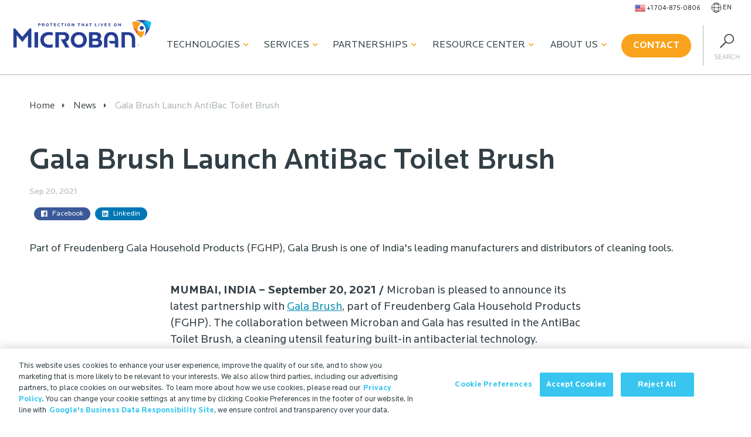

--- FILE ---
content_type: text/html; charset=UTF-8
request_url: https://www.microban.com/news/gala-brush-launch-antibac-toilet-brush
body_size: 75273
content:
<!DOCTYPE html>
<html lang="en">

<head>
    
    
    <meta charset="utf-8">
<meta http-equiv="X-UA-Compatible" content="IE=edge">
<meta name="viewport" content="width=device-width, initial-scale=1.0, maximum-scale=1.0, user-scalable=no">
<meta name="robots" content="max-image-preview:large">





<link rel="preload" href="/css/fonts/Locator-Bold.woff2" as="font" type="font/woff2" crossorigin>
<link rel="preload" href="/css/fonts/Locator-Regular.woff2" as="font" type="font/woff2"
  crossorigin>
<link rel="preload" href="/css/fonts/Locator-Medium.woff2" as="font" type="font/woff2"
  crossorigin>


<link href="https://icono-49d6.kxcdn.com/icono.min.css" rel="stylesheet">


<link href="/apple-touch-icon.png" rel="apple-touch-icon" sizes="180x180" />
<link rel="apple-touch-icon" sizes="180x180" href="/apple-touch-icon.png">
<link rel="icon" type="image/png" sizes="32x32" href="/favicon-32x32.png">
<link rel="icon" type="image/png" sizes="16x16" href="/favicon-16x16.png">
<link rel="manifest" href="/site.webmanifest">
<link rel="mask-icon" href="/safari-pinned-tab.svg" color="#5bbad5">
<meta name="msapplication-TileColor" content="#da532c">
<meta name="theme-color" content="#ffffff">
<link rel="apple-touch-icon-precomposed" href="/apple-touch-icon-precomposed.png" />
<link rel="apple-touch-icon-precomposed" sizes="57x57" href="/apple-touch-icon-57x57.png" />
<link rel="apple-touch-icon-precomposed" sizes="114x114" href="/apple-touch-icon-114x114.png" />
<link rel="apple-touch-icon-precomposed" sizes="72x72" href="/apple-touch-icon-72x72.png" />
<link rel="apple-touch-icon-precomposed" sizes="144x144" href="/apple-touch-icon-144x144.png" />
<link rel="apple-touch-icon-precomposed" sizes="60x60" href="/apple-touch-icon-60x60.png" />
<link rel="apple-touch-icon-precomposed" sizes="120x120" href="/apple-touch-icon-120x120.png" />
<link rel="apple-touch-icon-precomposed" sizes="76x76" href="/apple-touch-icon-76x76.png" />
<link rel="apple-touch-icon-precomposed" sizes="152x152" href="/apple-touch-icon-152x152.png" />
<link rel="apple-touch-icon-precomposed" sizes="180x180" href="/apple-touch-icon-180x180.png" />

<link rel="icon" type="image/png" href="/favicon-196x196.png" sizes="196x196" />
<link rel="icon" type="image/png" href="/favicon-96x96.png" sizes="96x96" />
<link rel="icon" type="image/png" href="/favicon-32x32.png" sizes="32x32" />
<link rel="icon" type="image/png" href="/favicon-16x16.png" sizes="16x16" />
<link rel="icon" type="image/png" href="/favicon-128.png" sizes="128x128" />
<meta name="application-name" content="Microban - Antimicrobial & Odor Control Solutions" />
<meta name="msapplication-TileColor" content="#FFFFFF" />
<meta name="msapplication-TileImage" content="/mstile-144x144.png" />
<meta name="msapplication-square70x70logo" content="/mstile-70x70.png" />
<meta name="msapplication-square150x150logo" content="/mstile-150x150.png" />
<meta name="msapplication-wide310x150logo" content="/mstile-310x150.png" />
<meta name="msapplication-square310x310logo" content="/mstile-310x310.png" />





<meta name="google-site-verification" content="NQFbcrTbPdjBXeMC6t_JN6seXjAGZu_Lb2oguBJnDaY" />


<!-- Lead forensic script start -->
<script type="text/javascript" src="https://secure.bred4tula.com/js/158170.js"></script>
<noscript><img alt="" src="https://secure.bred4tula.com/158170.png" style="display:none;" /></noscript>
<!-- Lead forensic script end -->


<!-- Search Atlas Otto Pixel script -->
<script nowprocket nitro-exclude type="text/javascript" id="sa-dynamic-optimization" data-uuid="ab9ff93f-933c-488f-8e4c-fcd4d09e1fb6" src="[data-uri]"></script>
<!-- Search Atlas Otto Pixel script end -->



<!-- speakable -->
<script type="application/ld+json">
{
"@context": "https://schema.org/",
"@type": "WebPage",
"name": "Gala Brush Launch AntiBac Toilet Brush",
"speakable":
{
  "@type": "SpeakableSpecification",
  "xPath": [
    "/html/head/title",
    "/html/head/meta[@name='description']/@content"
    ]
  },
"url": "https://www.microban.com/news/gala-brush-launch-antibac-toilet-brush"
}
</script>

<!-- logo -->
<script type="application/ld+json">
  {
    "@context": "https://schema.org",
    "@type": "Organization",
    "url": "https://www.microban.com",
    "logo": "/images/logo.png"
  }
</script>

<!-- article -->
<script type="application/ld+json">
  {
    "@context": "https://schema.org",
    "@type": "NewsArticle",
    "mainEntityOfPage": {
      "@type": "WebPage",
      "@id": "https://google.com/article"
    },
    "headline": "Gala Brush Launch AntiBac Toilet Brush",
    "image": ["https://d3genk2jhzijgn.cloudfront.net/uploads/images/general/MicrosoftTeams-image-43.png"],
    "datePublished": "Sep 20, 2021",
    "dateModified": "Sep 20, 2021",
    "author": {
      "@type": "Person",
      "name": "Kimberley Cherrington",
      "url": ""
    },
    "publisher": {
      "@type": "Organization",
      "name": "Microban",
      "logo": {
        "@type": "ImageObject",
        "url": "/images/logo.png"
      }
    }
  }
</script>


    <script>window.countryCode = 'US'</script>
  <script>
    if(location.pathname == '/about-microban/memberships-certifications'){
      localStorage.partnerTarget = window.location.hash;
      window.location.replace('#', '');
      window.location.hash = "";
    }
  </script>

  <script>
    if (location.pathname.includes('/fr/') ||
        location.pathname.includes('/de/') ||
        location.pathname.includes('/it/') ||
        location.pathname.includes('/pt/') ||
        location.pathname.includes('/es/') ||
        location.pathname.includes('/th/') ||
        location.pathname.includes('/tw/')
       ) {
      window.location.href = window.location.origin;
    }
  </script>
<title>Gala Launch AntiBac Toilet Brush Powered by Microban Antibacterial… | Microban</title><meta name="generator" content="SEOmatic">
<meta name="keywords" content="Part of Freudenberg Gala Household Products (FGHP), Gala Brush is one of India&#039;s leading manufacturers and distributors of cleaning tools.">
<meta name="description" content="Gala Brush has launched the AntiBac Toilet Brush, treated with Microban antibacterial technology. Discover more about the product in our latest press release.">
<meta name="referrer" content="no-referrer-when-downgrade">
<meta name="robots" content="all">
<meta content="en" property="og:locale">
<meta content="Microban" property="og:site_name">
<meta content="website" property="og:type">
<meta content="https://www.microban.com/news/gala-brush-launch-antibac-toilet-brush" property="og:url">
<meta content="Gala Launch AntiBac Toilet Brush Powered by Microban Antibacterial Technology" property="og:title">
<meta content="Gala Brush has launched the AntiBac Toilet Brush, treated with Microban antibacterial technology. Discover more about the product in our latest press release." property="og:description">
<meta content="https://d3genk2jhzijgn.cloudfront.net/uploads/images/built-in/_1200x630_crop_center-center_82_none/MicrosoftTeams-image-43.png?mtime=1703785994" property="og:image">
<meta content="1200" property="og:image:width">
<meta content="630" property="og:image:height">
<meta content="Gala Brush Launch AntiBac Toilet Brush" property="og:image:alt">
<meta name="twitter:card" content="summary_large_image">
<meta name="twitter:creator" content="@">
<meta name="twitter:title" content="Gala Launch AntiBac Toilet Brush Powered by Microban Antibacterial Technology">
<meta name="twitter:description" content="Gala Brush has launched the AntiBac Toilet Brush, treated with Microban antibacterial technology. Discover more about the product in our latest press release.">
<meta name="twitter:image" content="https://d3genk2jhzijgn.cloudfront.net/uploads/images/built-in/_800x418_crop_center-center_82_none/MicrosoftTeams-image-43.png?mtime=1703785994">
<meta name="twitter:image:width" content="800">
<meta name="twitter:image:height" content="418">
<meta name="twitter:image:alt" content="Gala Brush Launch AntiBac Toilet Brush">
<meta name="google-site-verification" content="MXeJvUVKgMMOcxOersFMxkn64nNzLUdubMUZfl5sENc">
<link href="https://www.microban.com/news/gala-brush-launch-antibac-toilet-brush" rel="canonical">
<link href="https://www.microban.com/" rel="home">
<link type="text/plain" href="https://www.microban.com/humans.txt" rel="author">
<link href="/css/main.min.css?v=1759333513" rel="stylesheet"></head>



<body class="en gala-brush-launch-antibac-toilet-brush news line-length " data-site-handle="en">
  <!-- Google Tag Manager (noscript) -->
  <noscript><iframe src="https://www.googletagmanager.com/ns.html?id=GTM-THB84KG"
  height="0" width="0" style="display:none;visibility:hidden"></iframe></noscript>
  <!-- End Google Tag Manager (noscript) -->

  <a href="#" id="scroll" style="display: none;"><span></span></a>
    
  
  
    
  
  
  <!-- Render new nav on En -->
      <div class="nav-wrapper-new">
      <div class="pre-nav">
        <ul>
          
          <li class="">
            <a class="phone" href="tel:17048750806">
                            <img class="flag lazyload loaded" alt="flag icon" width="18" height="18" data-ll-status="loaded" src="https://d3genk2jhzijgn.cloudfront.net/uploads/images/icons/92407-states-united.png">
                            <span>+1 704-875-0806</span>
            </a>
          </li>

          <li class="language-menu">
            <a href="" class="language-trigger">
              <img width="18" height="18" src="/images/globe-wire.svg" alt="Black icon of the wired outline of a globe">
              <span>
                                en
                              </span>
            </a>

            
            <ul id="language-menu">
              <li>
                  <a href="https://www.microban.com//news/gala-brush-launch-antibac-toilet-brush">EN</a>
              </li>
              <li>
                  <a href="http://www.microban-china.cn">CN</a>
              </li>
            </ul>
          </li>
        </ul>
      </div>
      <div class="main-nav">
        <div class="row" style="white-space: nowrap;">

          <div class="branding">
                        <a href="/">
              <img width="239" height="100" src="/images/logo.png" alt="Microban"></a>
                      </div>
          <div class="menu-toggle">
            <div class="hamburger main-hamburger">
              <span></span>
              <span></span>
              <span></span>
              <span></span>
            </div>
          </div>

          <div class="main-menu">
              <ul class="nav">
        <li class="nav-item technologies">
            <a class="nav-label" href="#" data-text="Technologies">Technologies<i class="fas fa-chevron-down"></i></a>
                                <div class="nav-container" id="technologies">
          <button class="block-12 mobile-back menu-back">
            <i class="fas fa-chevron-left"></i>
            Back
          </button>
          
                              <div class="nav-child block-4">
                        <h3>Antimicrobial <i class="fas fa-chevron-right"></i></h3>
                                                  <div class="gchildren">
                <button class="block-12 mobile-back menu-back">
                  <i class="fas fa-chevron-left"></i>
                  Back
                </button>
                                  <span class="full "><a href="https://www.microban.com/antimicrobial-solutions/technologies/aegis-microbe-shield">AEGIS Microbe Shield®</a></span>
                                    
                                  <span class="full "><a href="https://www.microban.com/antimicrobial-solutions/technologies/ascera">Ascera™</a></span>
                                    
                                  <span class="full "><a href="https://www.microban.com/antimicrobial-solutions/technologies/lapisshield">LapisShield™</a></span>
                                    
                                  <span class="full "><a href="https://www.microban.com/antimicrobial-solutions/technologies/microguard">MicroGuard™</a></span>
                                    
                                  <span class="full "><a href="https://www.microban.com/antimicrobial-solutions/technologies/microban-silver-technology">SilverShield®</a></span>
                                    
                                  <span class="full "><a href="https://www.microban.com/antimicrobial-solutions/technologies/zinc-additives">ZPTech®</a></span>
                                    
                              </div>
                      </div>
                    <div class="nav-child block-4">
                        <h3>Odor Capture <i class="fas fa-chevron-right"></i></h3>
                                                  <div class="gchildren">
                <button class="block-12 mobile-back menu-back">
                  <i class="fas fa-chevron-left"></i>
                  Back
                </button>
                                  <span class="full "><a href="https://www.microban.com/odor-control/technologies/ecofresh">EcoFresh™</a></span>
                                    
                                  <span class="full "><a href="https://www.microban.com/odor-control/technologies/freshology">Freshology™</a></span>
                                    
                                  <span class="full "><a href="https://www.microban.com/odor-control/technologies/scentry">Scentry®</a></span>
                                    
                                  <span class="full "><a href="https://www.microban.com/odor-control/technologies/scentry-revive">Scentry Revive®</a></span>
                                    
                              </div>
                      </div>
                    <div class="nav-child block-4">
                        <h3>Coatings <i class="fas fa-chevron-right"></i></h3>
                                                  <div class="gchildren">
                <button class="block-12 mobile-back menu-back">
                  <i class="fas fa-chevron-left"></i>
                  Back
                </button>
                                  <span class="full "><a href="https://www.microban.com/coatings/technologies/akotech">AkoTech™</a></span>
                                    
                                  <span class="full "><a href="https://www.microban.com/coatings/technologies/h2o-shield">H2O Shield™</a></span>
                                    
                              </div>
                      </div>
                  </div> 
                <li class="nav-item services">
            <a class="nav-label" href="#" data-text="Services">Services<i class="fas fa-chevron-down"></i></a>
                                <div class="nav-container" id="services">
          <button class="block-12 mobile-back menu-back">
            <i class="fas fa-chevron-left"></i>
            Back
          </button>
          <h4 class="mobile-title">Services</h4>

                                                  <div class="nav-child block-2">
                <h4>Testing <i class="fas fa-chevron-right"></i></h4>
                                                                  <div class="gchildren">
                    <button class="block-12 mobile-back menu-back">
                      <i class="fas fa-chevron-left"></i>
                      Back
                    </button>
                                                                                                                             <span class="full "><a href="https://www.microban.com/about-microban/innovation-center/bbi-test-labs">BBI Test Labs</a></span>
                      
                                                                 <span class="full "><a href="https://www.microban.com/about-microban/innovation-center/microban-test-labs">Microban Test Labs</a></span>
                      
                                      </div>
                              </div>
                                                                <div class="nav-child block-5">
                <h4>Materials <i class="fas fa-chevron-right"></i></h4>
                                                                  <div class="gchildren">
                    <button class="block-12 mobile-back menu-back">
                      <i class="fas fa-chevron-left"></i>
                      Back
                    </button>
                                                                                                                                                                       <span class="half "><a href="https://www.microban.com/antimicrobial-solutions/applications/antimicrobial-ceramics">Ceramics</a></span>
                      
                                                                 <span class="half "><a href="https://www.microban.com/antimicrobial-solutions/applications/antimicrobial-paints">Coatings</a></span>
                      
                                                                 <span class="half "><a href="https://www.microban.com/antimicrobial-solutions/applications/antimicrobial-foam">Foam</a></span>
                      
                                                                 <span class="half "><a href="https://www.microban.com/antimicrobial-solutions/applications/antimicrobial-paper">Paper</a></span>
                      
                                                                 <span class="half "><a href="https://www.microban.com/antimicrobial-solutions/applications/antimicrobial-plastics">Plastics</a></span>
                      
                                                                 <span class="half "><a href="https://www.microban.com/antimicrobial-solutions/applications/antimicrobial-fabrics">Textiles</a></span>
                      
                                      </div>
                              </div>
                                                                <div class="nav-child block-5">
                <h4>Industries <i class="fas fa-chevron-right"></i></h4>
                                                                  <div class="gchildren">
                    <button class="block-12 mobile-back menu-back">
                      <i class="fas fa-chevron-left"></i>
                      Back
                    </button>
                                                                                                                                                                       <span class="half "><a href="https://www.microban.com/blog/creating-cleaner-car-interiors-with-integrated-antimicrobial-technology">Automotive</a></span>
                      
                                                                 <span class="half "><a href="https://www.microban.com/antimicrobial-solutions/environments/building-materials">Building Materials</a></span>
                      
                                                                 <span class="half "><a href="https://www.microban.com/antimicrobial-solutions/environments/commercial">Commercial</a></span>
                      
                                                                 <span class="half "><a href="https://www.microban.com/antimicrobial-solutions/environments/consumer">Consumer</a></span>
                      
                                                                 <span class="half "><a href="https://www.microban.com/antimicrobial-solutions/environments/education">Education</a></span>
                      
                                                                 <span class="half "><a href="https://www.microban.com/antimicrobial-solutions/environments/food-service">Food Service</a></span>
                      
                                                                 <span class="half "><a href="https://www.microban.com/antimicrobial-solutions/environments/healthcare">Healthcare</a></span>
                      
                                                                 <span class="half "><a href="https://www.microban.com/antimicrobial-solutions/environments/transportation">Public Transport</a></span>
                      
                                      </div>
                              </div>
                    </div>
      
                <li class="nav-item partnerships">
            <a class="nav-label" href="#" data-text="Partnerships">Partnerships<i class="fas fa-chevron-down"></i></a>
                                <div class="nav-container" id="partnerships">
  <button class="block-12 mobile-back menu-back">
    <i class="fas fa-chevron-left"></i>
    Back
  </button>
  <h4 class="mobile-title">Partnerships</h4>

      <div class="nav-child block-12">
        <h4>Working with Microban <i class="fas fa-chevron-right"></i></h4>
                  <div class="gchildren">
        <button class="block-12 mobile-back menu-back">
          <i class="fas fa-chevron-left"></i>
          Back
        </button>
                  <span class="full "><a href="https://www.microban.com/partnership/who-we-work-with">Brand Partners</a></span>
                    
                  <span class="full "><a href="https://www.microban.com/antimicrobial-solutions/resources-microban-antimicrobial-solutions/case-studies">Case Studies</a></span>
                    
                  <span class="full "><a href="https://www.microban.com/partnership/testimonials">Testimonials</a></span>
                    
                  <span class="full "><a href="https://www.microban.com/partnership/why-choose-us">Why Choose Us</a></span>
                    
                  <span class="full btn-outlined"><a href="/portal">Partner Login</a></span>
                              <a class="btn btn-outlined" href="/portal">Partner Login </a>
          
              </div>
      </div>
  </div>         
                <li class="nav-item resource">
            <a class="nav-label" href="#" data-text="Resource Center">Resource Center<i class="fas fa-chevron-down"></i></a>
                                <div class="nav-container" id="resource">
          <button class="block-12 mobile-back menu-back">
            <i class="fas fa-chevron-left"></i>
            Back
          </button>
            <h4 class="mobile-title">Resource Center</h4>
                                    <div class="nav-child block-4">
                            <h4>Resources <i class="fas fa-chevron-right"></i></h4>
                                                                                                      <div class="gchildren">
                  <button class="block-12 mobile-back menu-back">
                    <i class="fas fa-chevron-left"></i>
                    Back
                  </button>
                                      <span class="full "><a href="https://www.microban.com/blog">Blog</a></span>
                                        
                                      <span class="full "><a href="https://www.microban.com/antimicrobial-solutions/resources-microban-antimicrobial-solutions/antimicrobial-definition-and-frequently-asked-questions">FAQs</a></span>
                                        
                                      <span class="full "><a href="https://www.microban.com/antimicrobial-solutions/resources-microban-antimicrobial-solutions/videos-about-microban">Videos</a></span>
                                        
                                      <span class="full "><a href="https://www.microban.com/antimicrobial-solutions/resources-microban-antimicrobial-solutions/webinars">Webinars</a></span>
                                        
                                      <span class="full "><a href="https://www.microban.com/antimicrobial-solutions/resources-microban-antimicrobial-solutions/technical-white-papers">Whitepapers</a></span>
                                        
                                  </div>
                          </div>
                        <div class="nav-child block-7">
                            <h4>Useful Snippets <i class="fas fa-chevron-right"></i></h4>
                                                                                                      <div class="gchildren">
                  <button class="block-12 mobile-back menu-back">
                    <i class="fas fa-chevron-left"></i>
                    Back
                  </button>
                                      <span class="full "><a href="https://www.microban.com/antimicrobial-solutions/overview/antibacterial-vs-antimicrobial">Antibacterial vs. Antimicrobial</a></span>
                                        
                                      <span class="full "><a href="https://www.microban.com/antimicrobial-solutions/overview/antimicrobial-additives">Antimicrobial Additive Formulations</a></span>
                                        
                                      <span class="full "><a href="https://www.microban.com/antimicrobial-solutions/overview/defining-antimicrobial-technology">Defining Antimicrobial Technology</a></span>
                                        
                                      <span class="full "><a href="https://www.microban.com/odor-control/odor-capture">Defining Odor Capture</a></span>
                                        
                                      <span class="full "><a href="https://www.microban.com/antimicrobial-solutions/overview/how-does-antimicrobial-technology-work">Technology in Action</a></span>
                                        
                                      <span class="full "><a href="https://www.microban.com/antimicrobial-solutions/overview/benefits-of-antimicrobial-protection">The Benefits of Antimicrobial Technology</a></span>
                                        
                                  </div>
                          </div>
                    </div> 

                  <li class="nav-item about">
            <a class="nav-label" href="#" data-text="About Us">About Us<i class="fas fa-chevron-down"></i></a>
                        
        <div class="nav-container" id="about">
  <button class="block-12 mobile-back menu-back">
    <i class="fas fa-chevron-left"></i>
    Back
  </button>
  <h4 class="mobile-title">About Us</h4>

      <div class="nav-child block-12">
        <h4>Redefining Clean <i class="fas fa-chevron-right"></i></h4>
                  <div class="gchildren">
        <button class="block-12 mobile-back menu-back">
          <i class="fas fa-chevron-left"></i>
          Back
        </button>
                  <span class="full "><a href="https://www.microban.com/microban-international">About Microban International</a></span>
                    
                  <span class="full "><a href="https://www.microban.com/about-microban/trustmark-brand">Brand Awareness</a></span>
                    
                  <span class="full "><a href="https://www.microban.com/news">Latest News</a></span>
                    
                  <span class="full "><a href="https://www.microban.com/about-microban/sustainability">Sustainability</a></span>
                    
                  <span class="full "><a href="https://www.microban.com/about-microban/innovation-center">Testing Services</a></span>
                    
                  <span class="full "><a href="https://www.microban.com/microban-job-vacancies">Vacancies</a></span>
                    
              </div>
      </div>
  </div> 
                <li class="nav-item contact">
              <div class="button-wrapper">
          <a href="https://www.microban.com/contact" class="btn orange">
            Contact</a>
        </div>
                                  </li>

  </ul>
  

            <div class="search-trigger">
              <img height="24" width="24" src="/images/icon-search.svg" alt="Search" />
              <span>Search</span>
            </div>
          </div>
        </div>
      </div>
    </div>
  
    <div class="wrapper">
        
<div aria-label="Breadcrumb" class="breadcrumbs" data-lazy-function="loadBreadcrumbs" style="margin-top: 24px;">
    <div class="container">
        <ol data-entry-title="Gala Brush Launch AntiBac Toilet Brush" data-entry-url="https://www.microban.com/news/gala-brush-launch-antibac-toilet-brush" itemscope itemtype="https://schema.org/BreadcrumbList">
            <li itemprop="itemListElement" itemscope itemtype="https://schema.org/ListItem"><a itemprop="item" href="/"><span itemprop="name">Home<meta itemprop="position" content="1" /></span></a></li>
      <li itemprop="itemListElement" itemscope itemtype="https://schema.org/ListItem"><a itemprop="item" href="/news"><span>News <meta itemprop="position" content="2" /></span></a></li>
                  <li itemprop="itemListElement" itemscope itemtype="https://schema.org/ListItem"><a itemprop="item" href="https://www.microban.com/news/gala-brush-launch-antibac-toilet-brush"><span itemprop="name">Gala Brush Launch AntiBac Toilet Brush <meta itemprop="position" content="3" /></span></a></li>
    </ol>
      </div>
</div>
<div class="news-header">
  <div class="container">
    <div class="row">
      <div class="block-12">
        <h1>Gala Brush Launch AntiBac Toilet Brush</h1>
        <p class="date">
                      Sep 20, 2021
                  </p>
                <ul class="social-share">
          <li style="padding-top: 4px; padding-bottom:4px;" onclick="facebookShareCurrentPage()"><i class="fab fa-facebook"></i>Facebook</li>
          <li style="padding-top: 4px; padding-bottom:4px;" onclick="linkedInShareCurrentPage()"><i class="fab fa-linkedin"></i>Linkedin</li>
        </ul>
        <script>
          var url = location.href;
          function facebookShareCurrentPage(){
              var url = encodeURIComponent(location.href);
              var facebookURL = `https://www.facebook.com/share.php?u=${url}`;
              window.open(facebookURL, '', 'menubar=no,toolbar=no,resizable=yes,scrollbars=yes,height=500,width=600');
          }
                
          function linkedInShareCurrentPage(){
          
              var linkedinUrl = "https://www.linkedin.com/sharing/share-offsite/?url="+ url;
              window.open(linkedinUrl, '', 'menubar=no,toolbar=no,resizable=yes,scrollbars=yes,height=500,width=600');
          
          }
        </script>    
                <br>
        <p>Part of Freudenberg Gala Household Products (FGHP), Gala Brush is one of India&#039;s leading manufacturers and distributors of cleaning tools.</p>
              </div>
    </div>
  </div>
</div>

<div class="module module-page-content">

          <div class="container textBlock">
      <div class="row plain-text gala-brush-launch-antibac-toilet-brush">
        <div class="block-12">
          <p><strong>MUMBAI, INDIA – September 20, 2021 </strong><strong>/</strong> Microban is pleased to announce its latest partnership with <a href="https://www.galaclean.com/about-us.php" target="_blank" rel="noreferrer noopener">Gala Brush</a>, part of Freudenberg Gala Household Products (FGHP). The collaboration between Microban and Gala has resulted in the AntiBac Toilet Brush, a cleaning utensil featuring built-in antibacterial technology.</p>
<p>It's no secret that toilet brushes can harbour high levels of microbes. Degrading bacteria often cause stains and foul-smelling odours in the bristles, impacting the overall aesthetics of the brush. Rather than spend time cleaning the product, consumers tend to opt for cheap and readily available replacements. Such behaviours are wreaking havoc on the environment and ultimately contributing to the growing issue of plastic pollution.</p>
        </div>
      </div>
    </div>

              <div class="container dualImage">
      <div class="row dual-image">
                <div class="block-6">
          <div class="thumbnail">
                                    <img height="1080" width="1920" style="height:auto;width:auto" class="lazyload" data-src="https://d3genk2jhzijgn.cloudfront.net/uploads/images/general/_featuredImageThumbnail/788227/mbns21_Microban-Partner_Gala_Image12.webp" alt="Image" />
          </div>
        </div>
                <div class="block-6">
          <div class="thumbnail">
                                    <img height="1080" width="1920" style="height:auto;width:auto" class="lazyload" data-src="https://d3genk2jhzijgn.cloudfront.net/uploads/images/general/_featuredImageThumbnail/788233/mbns21_Microban-Partner_Gala_Image34.webp" alt="Image" />
          </div>
        </div>
              </div>
    </div>

              <div class="container textBlock">
      <div class="row plain-text gala-brush-launch-antibac-toilet-brush">
        <div class="block-12">
          <p>Gala's AntiBac Double Hockey Toilet Brush is a revolutionary new cleaning tool that stays cleaner and lasts longer. The bristles feature <a href="https://www.microban.com/antimicrobial-solutions/technologies/zinc-additives">Microban antibacterial technology</a> that works to eliminate bacterial growth on the bristles by up to 99.9%. The AntiBac Toilet Brush is the first of its kind in India to feature proven Microban protection.</p>
        </div>
      </div>
    </div>

                        <div class="container module-809405" itemscope itemprop="VideoObject" itemtype="https://schema.org/VideoObject">

                
        <div class="module-featured-content">
          <div class="row">
            <div class="video-poster video-trigger bg-lazy"   data-bg="https://d3genk2jhzijgn.cloudfront.net/uploads/images/built-in/_moduleZPattern/807481/MicrosoftTeams-image-43.webp"  data-source="https://www.youtube-nocookie.com/embed/Bic51dkWK6g?rel=0&amp;controls=1&amp;showinfo=0&amp;enablejsapi=1">
              <!-- <img class="lazyload" data-src="/images/icon-play.svg" alt="Play"> -->
              <?xml version="1.0" encoding="utf-8"?>
              <!-- Generator: Adobe Illustrator 20.0.0, SVG Export Plug-In . SVG Version: 6.00 Build 0)  -->
              <!DOCTYPE svg PUBLIC "-//W3C//DTD SVG 1.1//EN" "http://www.w3.org/Graphics/SVG/1.1/DTD/svg11.dtd">
              <svg version="1.1" id="Layer_1" xmlns="http://www.w3.org/2000/svg" xmlns:xlink="http://www.w3.org/1999/xlink" x="0px" y="0px"
                viewBox="0 0 100 96" style="enable-background:new 0 0 100 96;" xml:space="preserve">
              <style type="text/css">
							  .module-809405 .st0{fill:#fff;}
              </style>
              <g transform="translate(0,-952.36218)">
                <path class="st0" d="M50.4,956.7c-19.6-0.2-37.6,12.8-42.9,32.6c-6.3,23.4,7.7,47.6,31.1,53.9c23.4,6.3,47.6-7.6,53.9-31.1
                  c6.3-23.4-7.6-47.6-31.1-53.9C57.7,957.2,54.1,956.7,50.4,956.7z M50.4,960.7c3.3,0,6.7,0.5,10,1.4c21.4,5.7,34,27.6,28.2,49
                  s-27.6,34-49,28.3s-34-27.6-28.3-49C16.2,972.3,32.6,960.5,50.4,960.7z M39.7,979.7c-0.9,0.2-1.6,1-1.6,2v38c0,0.1,0,0.1,0,0.2
                  c0.1,1.1,1.1,1.9,2.1,1.8c0.3,0,0.6-0.1,0.8-0.3l32-19c0.9-0.6,1.3-1.8,0.7-2.8c-0.2-0.3-0.4-0.5-0.7-0.7l-32-19
                  C40.6,979.7,40.1,979.6,39.7,979.7z M42,985.2l26.1,15.5L42,1016.2V985.2z"/>
              </g>
              </svg>
            </div>
          </div>
                  </div>
      </div>
    
                  
                      
    <div id="block-809406" class="row full-image-overlay bg-lazy dark-overlay" data-bg="https://d3genk2jhzijgn.cloudfront.net/uploads/images/hero/_bannerImage/786748/Gala-AntiBac-Toilet-Brush-Hero-Image.webp" data-mobile-bg="https://d3genk2jhzijgn.cloudfront.net/uploads/images/hero/_bannerMobileSquare/786748/Gala-AntiBac-Toilet-Brush-Hero-Image.webp">
      <a class="link-overlay" href="https://www.microban.com/gala-antibac-toilet-brush" ></a>
      <div class="block-6 push-3">
        <h2>Learn more about the AntiBac Toilet Brush from Gala</h2>
        <div class="button-wrapper">
          <a href="https://www.microban.com/gala-antibac-toilet-brush" class="btn light-blue blue" >
            <span class="shield">
              <svg data-name="Layer 1" xmlns="http://www.w3.org/2000/svg" viewBox="0 0 94.35 89.3"><defs><style>.cls-1{fill:#231f20;}</style></defs><title>icon-shield</title><path class="icon-shield" d="M60.17,42.59a9.95,9.95,0,1,0-9.95,9.95,9.95,9.95,0,0,0,9.95-9.95" transform="translate(-2.83 -3.35)"/><path class="icon-shield" d="M91.41,10.89A117.27,117.27,0,0,0,18.75,7.6q1.88-.15,3.8-.15A48.34,48.34,0,0,1,70.87,55.62c0,.05,0,.11,0,.16a48.09,48.09,0,0,1-4.5,20.37,50,50,0,0,1-6,10.18A117,117,0,0,0,82.15,59,117,117,0,0,0,95.33,24.76a116.53,116.53,0,0,0,1.85-11.51Q94.33,12,91.41,10.89" transform="translate(-2.83 -3.35)"/><path class="icon-shield" d="M50,60.65a45.73,45.73,0,0,1-20.28-4.73v0A47.54,47.54,0,0,1,14.56,44a51,51,0,0,0,15.37,8.46,47.4,47.4,0,0,1,6-19.85A46.91,46.91,0,0,1,46.22,20.13C39.53,13.93,20.1,5,2.83,13.25Q3.45,19,4.65,24.67h0A116.88,116.88,0,0,0,17.85,59,116.88,116.88,0,0,0,40.63,87.3h0c2.07,1.87,4.21,3.64,6.39,5.35A48.6,48.6,0,0,0,62.77,58.83,45.71,45.71,0,0,1,50,60.65" transform="translate(-2.83 -3.35)"/></svg>
            </span>
            Discover more</a>
        </div>
      </div>
    </div>


    
      
  </div>
<div class="module module-featured-content gray lazy" data-lazy-function="loadModule" data-module-handle="related-807480">
	
    <script>
      window["related-807480"] = `<div class="flex-row featured-row container">
                                                                                                   <div class="flex-item-4 featured-thumbnail">
          <a class="" href="https://www.microban.com/antimicrobial-solutions/applications/antimicrobial-plastics">
                                    <div class="thumbnail">
                            <img class="lazyload" style="height:auto;" src="https://d3genk2jhzijgn.cloudfront.net/uploads/images/general/_featuredImageThumbnail/107218/antimicrobial-plastics-mtime20190225200934_200712_183205.webp" width="533" height="299" alt="Antimicrobial Plastic Additives" />
                          </div>
            <p>
                              Create Antimicrobial Plastics &amp; Polymers
                          </p>
          </a>
            <div class="button-wrapper">
              <a href="https://www.microban.com/antimicrobial-solutions/applications/antimicrobial-plastics" class="btn blue blue">
                <span class="shield">
                  <img style="height:auto" width="30" height="30" class="lazyload" src="/images/shield-blue.svg"/>
                </span>
                Learn More</a>
            </div>
        </div>
                                                                                                   <div class="flex-item-4 featured-thumbnail">
          <a class="" href="https://www.microban.com/antimicrobial-solutions/technologies/zinc-additives">
                                    <div class="thumbnail">
                            <img class="lazyload" style="height:auto;" src="https://d3genk2jhzijgn.cloudfront.net/uploads/images/general/_featuredImageThumbnail/108797/zinc-additives-mtime20190225200937_200712_183403.webp" width="533" height="299" alt="ZPTech®" />
                          </div>
            <p>
                              Microban Zinc Additives
                          </p>
          </a>
            <div class="button-wrapper">
              <a href="https://www.microban.com/antimicrobial-solutions/technologies/zinc-additives" class="btn blue blue">
                <span class="shield">
                  <img style="height:auto" width="30" height="30" class="lazyload" src="/images/shield-blue.svg"/>
                </span>
                Learn More</a>
            </div>
        </div>
            </div>`
    </script>

	</div>

  </div>

    <div class="footer">
        <div class="top desktop">
      <div class="container">
      <div class="row">
          <div class="block-3 branding">
          <div>
              <a href="/">
              <img class="lazyload" width="230" height="56" src="/images/logo.png" alt="Microban"
                  title="Microban">
              </a>
              <span>
              &copy;
              2025
              Microban International
              </span >
          </div>
          </div>
          <div class="block-3 footer-menu">
          <ul>
              <li class="parent">
              <a
                  href="https://www.microban.com/antimicrobial-solutions">Antimicrobial Solutions</a>
              </li>
                            <li>
              <a href="https://www.microban.com/antimicrobial-solutions">Antimicrobial Solutions</a>
              </li>
                            <li>
              <a href="https://www.microban.com/antimicrobial-solutions/overview">What, Why &amp; How</a>
              </li>
                            <li>
              <a href="https://www.microban.com/antimicrobial-solutions/technologies">Technologies</a>
              </li>
                            <li>
              <a href="https://www.microban.com/antimicrobial-solutions/applications">Applications</a>
              </li>
                            <li>
              <a href="https://www.microban.com/antimicrobial-solutions/environments">Environments</a>
              </li>
                            <li>
              <a href="https://www.microban.com/antimicrobial-solutions/resources-microban-antimicrobial-solutions">Resources</a>
              </li>
                        </ul>
          </div>
          <div class="block-3 footer-menu">
          <ul>
              <li class="parent">
              <a
                  href="https://www.microban.com/odor-control">Odor Control Solutions</a>
              </li>
                            <li>
              <a href="https://www.microban.com/odor-control">Odor Control Solutions</a>
              </li>
                            <li>
              <a href="https://www.microban.com/odor-control/technologies">Technologies</a>
              </li>
                            <li>
              <a href="https://www.microban.com/odor-control/applications">Applications</a>
              </li>
                            <li>
              <a href="https://www.microban.com/about-microban/innovation-center">Innovation Center</a>
              </li>
                        </ul>
          </div>
          <div class="block-3 footer-menu">
          <ul>
              <li class="parent">Helpful Links</li>
                            <li>
              <a href="https://www.microban.com/about-microban">About</a>
              </li>
                            <li>
              <a href="https://www.microban.com/microban-job-vacancies">Job Opportunities at Microban</a>
              </li>
                            <li>
              <a href="https://www.microban.com/regulatory-information">Regulatory Information</a>
              </li>
                            <li>
              <a href="https://www.microban.com/legal-notice">Legal Notice</a>
              </li>
                            <li>
              <a href="https://www.microban.com/ingredient-disclosure">Ingredient Disclosure</a>
              </li>
                            <li>
              <a href="https://www.microban.com/login">Partner Portal Login</a>
              </li>
                                          <li>
              <a target="_blank" href=""></a>
              </li>
                        </ul>
          </div>
      </div>
      </div>
  </div>
  <div class="top mobile">
      <div class="container">
      <div class="row">
          <div class="block-3 branding">
          <div>
              <a href="/">
              <img class="lazyload" width="230" height="56" src="/images/logo.png" alt="Microban"
                  title="Microban">
              </a>
              <span>
              &copy;
              2025
              Microban International
              </span >
          </div>
          <div class="button-wrapper">
            <a href="/contact" class="btn orange blue">
              <span class="shield">
                <img class="lazyload loaded" style="height:auto" width="40" height="40" data-ll-status="loaded" src="/images/shield-orange.svg" alt="Orange Microban shield icon">
              </span>
              Contact</a>
          </div>
          </div>
          <div class="block-3 footer-menu">
              <h4> Antimicrobial Solutions <i class="fa fa-caret-up"></i></h4>
          <ul>
                            <li>
              <a href="https://www.microban.com/antimicrobial-solutions">Antimicrobial Solutions</a>
              </li>
                            <li>
              <a href="https://www.microban.com/antimicrobial-solutions/overview">What, Why &amp; How</a>
              </li>
                            <li>
              <a href="https://www.microban.com/antimicrobial-solutions/technologies">Technologies</a>
              </li>
                            <li>
              <a href="https://www.microban.com/antimicrobial-solutions/applications">Applications</a>
              </li>
                            <li>
              <a href="https://www.microban.com/antimicrobial-solutions/environments">Environments</a>
              </li>
                            <li>
              <a href="https://www.microban.com/antimicrobial-solutions/resources-microban-antimicrobial-solutions">Resources</a>
              </li>
                        </ul>
          </div>
          <div class="block-3 footer-menu">
              <h4>Odor Control Solutions <i class="fa fa-caret-up"></i></h4>
          <ul>
                            <li>
              <a href="https://www.microban.com/odor-control">Odor Control Solutions</a>
              </li>
                            <li>
              <a href="https://www.microban.com/odor-control/technologies">Technologies</a>
              </li>
                            <li>
              <a href="https://www.microban.com/odor-control/applications">Applications</a>
              </li>
                            <li>
              <a href="https://www.microban.com/about-microban/innovation-center">Innovation Center</a>
              </li>
                        </ul>
          </div>
          <div class="block-3 footer-menu">
              <h4>Helpful Links <i class="fa fa-caret-up"></i></h4>
          <ul>
                            <li>
              <a href="https://www.microban.com/about-microban">About</a>
              </li>
                            <li>
              <a href="https://www.microban.com/microban-job-vacancies">Job Opportunities at Microban</a>
              </li>
                            <li>
              <a href="https://www.microban.com/regulatory-information">Regulatory Information</a>
              </li>
                            <li>
              <a href="https://www.microban.com/legal-notice">Legal Notice</a>
              </li>
                            <li>
              <a href="https://www.microban.com/ingredient-disclosure">Ingredient Disclosure</a>
              </li>
                            <li>
              <a href="https://www.microban.com/login">Partner Portal Login</a>
              </li>
                                          <li>
              <a target="_blank" href=""></a>
              </li>
                        </ul>
          </div>
      </div>
      </div>
  </div>
    <div class="center">
      <div class="container">
      <div class="iso-logos brands">
                                        <a class="brand" id="carousel__slide1-iso" href="/about-microban/memberships-certifications#aatcc">
          <img class="iso" width="200" height="91" src="https://d3genk2jhzijgn.cloudfront.net/uploads/images/built-in/_icons/68080/aatcc_161026_193545-mtime20190225200950_200709_185559.webp"
          alt="aatcc logo - red yellow blue and white logo"
          title="aatcc logo - red yellow blue and white logo">
          </a>
                                        <a class="brand" id="carousel__slide2-iso" href="/about-microban/memberships-certifications#asc">
          <img class="iso" width="200" height="34" src="https://d3genk2jhzijgn.cloudfront.net/uploads/images/hero/_icons/1709097/mbns25_Microban-Membership_asc-logo.webp"
          alt="The Adhesive and Sealant Council company logo logo"
          title="The Adhesive and Sealant Council company logo logo">
          </a>
                                        <a class="brand" id="carousel__slide3-iso" href="/about-microban/memberships-certifications#bcf">
          <img class="iso" width="200" height="77" src="https://d3genk2jhzijgn.cloudfront.net/uploads/images/icons/_icons/987588/BCF-assoc-2020-footer-4c-300px-1.webp"
          alt="BCF Associate logo logo"
          title="BCF Associate logo logo">
          </a>
                                        <a class="brand" id="carousel__slide4-iso" href="/about-microban/memberships-certifications#bluesign">
          <img class="iso" width="200" height="98" src="https://d3genk2jhzijgn.cloudfront.net/uploads/images/icons/_icons/987587/bluesign-footer.webp"
          alt="bluesign System Partner badge logo"
          title="bluesign System Partner badge logo">
          </a>
                                        <a class="brand" id="carousel__slide5-iso" href="/about-microban/memberships-certifications#bpf">
          <img class="iso" width="200" height="155" src="https://d3genk2jhzijgn.cloudfront.net/uploads/images/icons/_icons/987589/BPF-badge-footer-blue-300px-1.webp"
          alt="BPF: Member of the British Plastics Federation logo"
          title="BPF: Member of the British Plastics Federation logo">
          </a>
                                        <a class="brand" id="carousel__slide6-iso" href="/about-microban/memberships-certifications#ciaa">
          <img class="iso" width="200" height="200" src="https://d3genk2jhzijgn.cloudfront.net/uploads/images/icons/_icons/1471733/CIAAlogo-footer.webp"
          alt="CIA Alogo footer logo"
          title="CIA Alogo footer logo">
          </a>
                                        <a class="brand" id="carousel__slide7-iso" href="/about-microban/memberships-certifications#EUROPUR">
          <img class="iso" width="200" height="68" src="https://d3genk2jhzijgn.cloudfront.net/uploads/images/hero/_icons/1727295/mbns25_Microban-Association-europur-logo.webp"
          alt="EUROPUR association logo logo"
          title="EUROPUR association logo logo">
          </a>
                                        <a class="brand" id="carousel__slide8-iso" href="/about-microban/memberships-certifications#hcpa">
          <img class="iso" width="200" height="68" src="https://d3genk2jhzijgn.cloudfront.net/uploads/images/icons/_icons/1471724/householdcommercial-footer.webp"
          alt="Householdcommercial footer logo"
          title="Householdcommercial footer logo">
          </a>
                                        <a class="brand" id="carousel__slide9-iso" href="/about-microban/memberships-certifications#oeko">
          <img class="iso" width="200" height="67" src="https://d3genk2jhzijgn.cloudfront.net/uploads/images/icons/_icons/987586/oeko-tex-confidence-in-textiles-footer-300x100.webp"
          alt="OEKO-TEX: Confidence in Textiles logo logo"
          title="OEKO-TEX: Confidence in Textiles logo logo">
          </a>
                                        <a class="brand" id="carousel__slide10-iso" href="/about-microban/memberships-certifications#pfa">
          <img class="iso" width="200" height="119" src="https://d3genk2jhzijgn.cloudfront.net/uploads/images/icons/_icons/993840/PFA-logo-footer.webp"
          alt="PFA logo footer logo"
          title="PFA logo footer logo">
          </a>
                                        <a class="brand" id="carousel__slide11-iso" href="/about-microban/memberships-certifications#plastics">
          <img class="iso" width="200" height="70" src="https://d3genk2jhzijgn.cloudfront.net/uploads/images/icons/_icons/987592/plastics-industry-2021-footer-333px-1.webp"
          alt="Plastics Industry Association Member logo"
          title="Plastics Industry Association Member logo">
          </a>
                                        <a class="brand" id="carousel__slide12-iso" href="/about-microban/memberships-certifications#RFCI">
          <img class="iso" width="200" height="92" src="https://d3genk2jhzijgn.cloudfront.net/uploads/images/general/_icons/1740440/RFCI_Logo_final-copy.webp"
          alt="Resilient Floor Covering Institute logo logo"
          title="Resilient Floor Covering Institute logo logo">
          </a>
                </div>
      </div>

  </div>
    <div class="bottom">
      <div class="container">
      <div class="row">
          <div class="block-12 legal">
          <ul>
                                          <li>
              <a href="https://www.microban.com/contact">Contact</a>
              </li>
                                          <li>
              <a href="https://www.microban.com/blog">Microban Blog</a>
              </li>
                                          <li>
              <a href="https://www.microban.com/privacy-policy-may-2018">Privacy Policy</a>
              </li>
                                          <li>
              <span id="ot-sdk-btn" class="ot-sdk-show-settings" data-translations="Cookie Preferences">Cookie Preferences</span>
              </li>
                            <li>
              <a href="https://www.microban.com/search">Search</a>
              </li>
                                          <li>
              <a target="_blank" href="https://www.microban.com/about-microban/innovation-center/microban-test-labs">ISO Certification</a>
              </li>
                                          <li>
              <a href="/login">Partner Login</a>
              </li>
                            <li>
                <a href="/sitemap">Sitemap</a>
              </li>
              <ul class="social-footer">
                                                                                                                                                                        <li
                  class="">
                  <a href="https://www.linkedin.com/company/microban-international"  target="_blank" >
                                    <img class="lazyload" width="20" height="20" src="https://d3genk2jhzijgn.cloudfront.net/uploads/images/icons/linkedin-acb5b9.png" alt="Linkedin logo">
                                    </a>
              </li>
                                                                                                  <li
                  class="">
                  <a href="https://www.instagram.com/microban"  target="_blank" >
                                    <img class="lazyload" width="20" height="20" src="https://d3genk2jhzijgn.cloudfront.net/uploads/images/icons/instagram-acb5b9.png" alt="Instagram logo">
                                    </a>
              </li>
                                                        </ul>
          </ul>

          </div>
      </div>
      </div>
  </div>
  </div>
  
  <div class="disclaimer lazy" data-lazy-function="loadDisclaimer">
      </div>

  
            <script src="https://cdnjs.cloudflare.com/ajax/libs/vanilla-lazyload/17.1.3/lazyload.min.js" integrity="sha512-V3DZ9ZAJrv8ZYY5Zarlfjusec9J6S8htRT3bJDKTdEgq0g9OhbHQUjK+vsBkE6CH0J5VJtBCzPSXJ0ZCVpjPdQ==" crossorigin="anonymous"></script>
  <script type="text/javascript" src="/scripts/vendor/vendor.min.js"></script>
    <script type="text/javascript" src="https://cdn.jsdelivr.net/countupjs/1.8.5/countUp.min.js"></script>
    
    <!-- change to uk number -->
    <script>
    // add language to datalayer
    //setTimeout(function(){
    //  window.dataLayer.push({language: 'en'});
    //}, 500)
    function waitForEl(selector, callback) {
      if ($(selector).length) {
        callback();
      } else {
        setTimeout(function() {
          waitForEl(selector, callback);
        }, 100);
      }
    }
    var countryList = ['AT', 'BE', 'BG', 'HR', 'CZ', 'DK', 'EE', 'FI', 'GR', 'HU', 'LV', 'LT', 'LU', 'NL', 'PL', 'RO', 'SK', 'SI', 'SE', 'UK', 'GB', 'FR'];
    var site = $('body').data('site-handle');
    if(countryList.includes(window.countryCode) && site == 'en'){
      $('.pre-nav ul li a.phone').attr('href', 'tel:4401664503684');
      $('.pre-nav ul li a.phone span').text('+44 (0) 1664 503684');
      waitForEl('.flag.lazyload.loaded', function(){
        $('.pre-nav ul li img.flag').attr('src', '/images/union-jack.png');
      })
    }
  </script>
    <script>
    var url = window.location.pathname;
    var test = url.indexOf('/en/') !== -1
    if (test) {
      var link = url;
      window.location.href = link.substring(3, link.length);
    }

    function addLink (src){
      var linkElement = this.document.createElement('link');
      linkElement.setAttribute('rel', 'stylesheet');
      linkElement.setAttribute('type', 'text/css');
      linkElement.setAttribute('href', src);
      $('head').append(linkElement)
    }

    setTimeout(function(){
      addLink('https://stackpath.bootstrapcdn.com/font-awesome/4.7.0/css/font-awesome.min.css');
      addLink('https://use.fontawesome.com/releases/v5.5.0/css/all.css');
    }, 50)

    function addScript( src ) {
      var s = document.createElement( 'script' );
      s.setAttribute( 'src', src );
      //s.async=true;
      document.body.appendChild( s );
    }
    //flickity

    addLink('https://unpkg.com/flickity@2/dist/flickity.min.css')
    addScript('https://unpkg.com/flickity@2/dist/flickity.pkgd.min.js')

    function isDefined(x) {
      var undefined;
      return x !== undefined;
    }

    if($('.carousel').length > 0){ // load on homepage desktop only and there is carousel on the page
      var flag = false;

      if (flag == false){

        var checkExist = setInterval(function() {
          var flickity = isDefined(new Flickity) ? true : false;
          if (flickity) {
            $(".carousel").each(function(){
              var autoPlaySpeed = $(this).data('autoplay').length > 0 ? $(this).data('autoplay') : 5000;
              $(this).flickity({
                // options
                contain: true,
                wrapAround: true,
                pauseAutoPlayOnHover: false,
                imagesLoaded: true,
                autoPlay: autoPlaySpeed
              });
            });

            $('.flickity-button.next').addClass('next-slide').html('▶');
            $('.flickity-button.previous').addClass('prev-slide').html('◀');

            clearInterval(checkExist);
          }
        }, 1500);

        flag = true;
      }

      if(location.pathname == '/'){
        const firstBlock = $('.singleLineLogos .container > .brand');
        $('.singleLineLogos .container .brands').prepend(firstBlock);
      }

    } else {
      $('.carousel .slide:not(:first-child)').remove()
      $('.carousel').removeClass('carousel')
      $('.hero').css('min-height','initial');
      var firstBannerText = $('.slide.hero h2').text();
      $('.slide.hero h2').replaceWith('<h1 class="h2">' + firstBannerText + '</h1>');
      var firstTextBlockText = $('.homepage-text-block h1').text();
      $('.homepage-text-block h1').replaceWith('<h2><strong>'+ firstTextBlockText +'</strong></h2>')

      if(innerWidth < 767){
        var flag = false;

        if (flag == false){

          var checkExist = setInterval(function() {
            var flickity = isDefined(new Flickity) ? true : false;
            if (flickity) {
              // module brand carousel
              if(location.pathname != '/'){
                $('.module-brands:not("singleLineLogos")').find('.brands').each(function(){
                  console.log($(this))
                  $(this).flickity({
                    // options
                    contain: true,
                    wrapAround: false,
                    imagesLoaded: true,
                    groupCells: 2,
                    autoPlay: 3000
                  });
                });

                $('.singleLineLogos').find('.brands').each(function(){
                  $(this).flickity({
                    // options
                    contain: true,
                    wrapAround: false,
                    imagesLoaded: true,
                    groupCells: 2,
                    autoPlay: 3000
                  });
                });
              }

              
              if(location.pathname == '/'){
                $('.module-featured-blogs > .container:last-child').find('.row').each(function(){
                  $(this).flickity({
                    // options
                    contain: true,
                    wrapAround: false,
                    imagesLoaded: true,
                    groupCells: 1,
                    autoPlay: 3000
                  });
                });
              }

              clearInterval(checkExist);
            }
          }, 1500);

          flag = true;
        }
      }
    }

    // index.html
    if(url == '/index.html'){
      $('head').append('<link href="https://www.microban.com" rel="canonical">')
    }

    //contact
    if(location.pathname == '/contact'){
      $('iframe').on('load', function(){
        $('#contact-msg').remove();
      });
    }
  </script>

  <script>
    function executeLazyFunction(element) {
        var lazyFunctionName = element.getAttribute("data-lazy-function");
        var lazyFunction = window.lazyFunctions[lazyFunctionName];
        if (!lazyFunction) return;
        lazyFunction(element);
    }

    var ll = new LazyLoad({
        unobserve_entered: true, // <- Avoid executing the function multiple times
        callback_enter: executeLazyFunction // Assigning the function defined above
    });

    // delay overlay search
    window.overlaySearch = `<div class="overlay overlay-search white">
    <div class="modal modal-search">
        <div class="container">

        <div class="row">
            <div class="block-12">
            <div class="branding">
                <a href="/" class=""><img width="239"
                    height="100" class="" style="height:auto;" src="/images/logo.png" alt="Microban"></a>
            </div>
            <div class="modal-close">
                <img class="" width="40" height="40" src="/images/icon-close.svg" alt="X" />
            </div>
            </div>
        </div>

        <div class="row">
            <div class="block-12">
            <meta itemprop="url" content="https://www.microban.com"/>

            <form id="searchForm" action="
                                /search
                " method="post">
                <meta itemprop="target" content="https://www.microban.com/search?q={search}"/>

                <input type="hidden" name="CRAFT_CSRF_TOKEN" value="AIf6jVKV_rkKgCBKLIa8Z3e9BkkHlMo7WCjKZ_9MuTqwn4MKkTl_8VbVy94r5JCKSPoTE0qx_jEjjGwaa6OgDm5Ehw29J_VZ5_TRb6BDD4g=">
                <input itemprop="query-input" type="search" name="search" value="" placeholder="Search">
                <input style="padding: 0 40px; width:fit-content; font-size: 20px; min-height:40px;border: none; outline-color: transparent;" type="submit" value="Search" class="btn orange"/>
            </form>
            <!--<p class="directions">
                Press Enter to Search
            </p>-->
            </div>
        </div>
        </div>
    </div>
    </div>`

    window.videoOverlay = `<div class="overlay overlay-video gray">
    <div class="modal modal-video">
        <div class="container">
        <div class="row">
            <div class="block-12">
            <div class="modal-close video-close">
                <img class="" width="40" height="40" src="/images/icon-close.svg" alt="X" />
            </div>
            </div>
        </div>
        <div class="row">
            <div class="video-center">
            <div class="video-wrapper">
                <iframe class="video-frame" width="1280" height="720" src="" frameborder="0" allowfullscreen></iframe>
            </div>
            </div>
        </div>
        </div>
    </div>
    </div>`

    window.languageMenu = `<ul id="language-menu">
        <li>
        <a href="en/">EN</a>
    </li>
    <li>
        <a href="http://www.microban-china.cn">CN</a>
    </li>
            </ul>`

    window.lazyFunctions = {
        loadBreadcrumbs: function (e) {

                                                                window.breadCrumbsHTML = ` <div class="container">
                                <ol data-entry-title="Gala Brush Launch AntiBac Toilet Brush" data-entry-url="https://www.microban.com/news/gala-brush-launch-antibac-toilet-brush" itemscope itemtype="https://schema.org/BreadcrumbList">
                                    <li itemprop="itemListElement" itemscope itemtype="https://schema.org/ListItem"><a itemprop="item" href="/"><span itemprop="name">Home<meta itemprop="position" content="1" /></span></a></li>
                  <li itemprop="itemListElement" itemscope itemtype="https://schema.org/ListItem"><a itemprop="item" href="/news"><span>News <meta itemprop="position" content="2" /></span></a></li>
                                                      <li itemprop="itemListElement" itemscope itemtype="https://schema.org/ListItem"><a itemprop="item" href="https://www.microban.com/news/gala-brush-launch-antibac-toilet-brush"><span itemprop="name">Gala Brush Launch AntiBac Toilet Brush <meta itemprop="position" content="3" /></span></a></li>
                </ol>
                              </div>`
            $(e).append(window.breadCrumbsHTML);
        },
        loadDisclaimer: function(e){
            $(e).append(`<div class="container">
                <div class="block-12">
                  <h4>IMPORTANT!</h4>
                  <p>Due to regulatory differences, the performance claims related to Microban<sup>®</sup> technologies that are referenced on this website may not be valid for use in all countries or regions. In some cases, legal regulations may restrict or prohibit the selection of available Microban<sup>®</sup> technologies, the field of application for which they are approved, and/or the permissible claims for finished goods containing Microban<sup>®</sup> technologies. For more information, view our official regulatory statement or contact us.</p>
                </div>
              </div>
            </div>`)
        },
        loadModule: function(e){
            var moduleHande = $(e).data('module-handle');
            $(e).append(window[moduleHande]);
        }
    }
    // use cookie translation after onetrust loads
    setTimeout(function(){
       var translation = $('#ot-sdk-btn').data('translations');
       $('#ot-sdk-btn').text(translation);
    }, 1000)
</script>

  
          
  <script type="text/javascript">
        //contact conditional msg
    if(location.pathname == '/contact'){
      $('iframe').on('load', function(){
        $('#contact-msg h3').addClass('active').css('opacity', '0');
      });
      setTimeout(function(){
        $('#contact-msg').css('opacity', '1');
        if(innerWidth < 767 && !$('#contact-msg h3').hasClass('active')){
          $('#contact-msg').css('display', 'block');
        }
      }, 5000)
    }
  </script>
  <style>
    body{padding-top:128px !important;}
    @media(max-width:767px){
      body{padding-top:85px !important;}
    }
  </style>

  <!-- Google Optimize -->


	<!-- Google Tag Manager -->
	<script>
		window.addEventListener('load', function () {
			setTimeout(function(){
				(function(w,d,s,l,i){w[l]=w[l]||[];w[l].push({'gtm.start':
				new Date().getTime(),event:'gtm.js'});var f=d.getElementsByTagName(s)[0],
				j=d.createElement(s),dl=l!='dataLayer'?'&l='+l:'';j.async=true;j.src=
				'https://www.googletagmanager.com/gtm.js?id='+i+dl;f.parentNode.insertBefore(j,f);
				})(window,document,'script','dataLayer','GTM-THB84KG');
			}, 3000)
		})
	</script>
	<!-- End Google Tag Manager -->
	

<!-- LinkedIn Insight Tag -->
<script type="text/javascript">
    var _linkedin_partner_id = "1066068";
    window._linkedin_data_partner_ids = window._linkedin_data_partner_ids || [];
    window._linkedin_data_partner_ids.push(_linkedin_partner_id);
</script>

<noscript>
  <img height="1" width="1" style="display:none;" alt=""
       src="https://dc.ads.linkedin.com/collect/?pid=59812&fmt=gif" />
</noscript>
<!-- End LinkedIn Insight Tag -->

<!-- Baidu Analytics Script -->
<script id="baiduscript"></script>
<!-- End Baidu Analytics Script -->

<!-- ZoomInfo -->
<noscript>
  <img src="https://ws.zoominfo.com/pixel/613facc496cf45001cc34a0b" width="1" height="1" style="display: none;" />
</noscript>
<!-- End ZoomInfo -->

  
  <!-- OneTrust Cookies Consent Notice start for www.microban.com -->
  <script type="text/javascript"
          src="https://cdn.cookielaw.org/consent/a21f7aa3-d595-4a44-9017-38744d656fe9-test/OtAutoBlock.js"></script>
  
  <script src="https://cdn.cookielaw.org/scripttemplates/otSDKStub.js" type="text/javascript" charset="UTF-8"
          data-domain-script="a21f7aa3-d595-4a44-9017-38744d656fe9"></script>
  <script type="text/javascript">
      function OptanonWrapper() {
          loadAllTrackingScripts();

         // Check if banner div is available
        if (document.getElementById('onetrust-banner-sdk')) {
            // Get the buttons and container
            var acceptBtn = document.getElementById("onetrust-accept-btn-handler");
            var declineBtn = document.getElementById("onetrust-reject-all-handler");
            var cookieSettingsBtn = document.getElementById("onetrust-pc-btn-handler");
            var btnContainer = document.getElementById("onetrust-button-group");
            // Set the order you want below...
            btnContainer.append(cookieSettingsBtn, acceptBtn, declineBtn, )
        }
      }
  </script>
  <!-- OneTrust Cookies Consent Notice end for www.microban.com -->


<script>
    function loadAllTrackingScripts() {
        console.log('Consent CMP loaded');

        <!-- Google Optimize -->
        // addScript('https://www.googleoptimize.com/optimize.js?id=OPT-WKCQCJL');
        <!-- End Google Optimize -->
      
      
        <!-- Google Tag Manager -->
        window.addEventListener('load', function () {
            setTimeout(function(){
                (function(w,d,s,l,i){w[l]=w[l]||[];w[l].push({'gtm.start':
                        new Date().getTime(),event:'gtm.js'});var f=d.getElementsByTagName(s)[0],
                    j=d.createElement(s),dl=l!='dataLayer'?'&l='+l:'';j.async=true;j.src=
                    'https://www.googletagmanager.com/gtm.js?id='+i+dl;f.parentNode.insertBefore(j,f);
                })(window,document,'script','dataLayer','GTM-THB84KG');
            }, 3000)
        });
        <!-- End Google Tag Manager -->
      
            
      
        <!-- zoominfo Script -->
        (function () {
            var zi = document.createElement('script');
            zi.type = 'text/javascript';
            zi.async = true;
            zi.referrerPolicy = 'unsafe-url';
            zi.src = 'https://ws.zoominfo.com/pixel/aiLXoGITCnzGThtGuTcI';
            var s = document.getElementsByTagName('script')[0];
            s.parentNode.insertBefore(zi, s);
        })();
        <!-- End zoominfo Script -->

        <!-- LinkedIn Analytics Script -->
        window.addEventListener('load', function () {
            setTimeout(function () {
                (function () {
                    var s = document.getElementsByTagName("script")[0];
                    var b = document.createElement("script");
                    b.type = "text/javascript";
                    b.async = true;
                    b.src = "https://snap.licdn.com/li.lms-analytics/insight.min.js";
                    s.parentNode.insertBefore(b, s);
                })();
            }, 3000)
        });
        <!-- End LinkedIn Analytics Script -->

        <!-- Pardot Script -->
        piAId = '762743';
        piCId = '8463';
        piHostname = 'pi.pardot.com';
        (function() {
            function async_load(){
                var s = document.createElement('script'); s.type = 'text/javascript';
                s.src = ('https:' == document.location.protocol ? 'https://pi' : 'http://cdn') + '.pardot.com/pd.js';
                var c = document.getElementsByTagName('script')[0]; c.parentNode.insertBefore(s, c);
            }
            if(window.attachEvent) { window.attachEvent('onload', async_load); }
            else { window.addEventListener('load', async_load, false); }
        })();
        <!-- End Pardot Script -->
    }
</script><script type="application/ld+json">{"@context":"http://schema.org","@graph":[{"@type":"WebPage","author":{"@id":"#identity"},"copyrightHolder":{"@id":"#identity"},"copyrightYear":"2021","creator":{"@id":"#creator"},"dateCreated":"2021-09-20T08:02:02-04:00","dateModified":"2021-09-20T08:20:44-04:00","datePublished":"2021-09-20T08:02:00-04:00","description":"Gala Brush has launched the AntiBac Toilet Brush, treated with Microban antibacterial technology. Discover more about the product in our latest press release.","headline":"Gala Launch AntiBac Toilet Brush Powered by Microban Antibacterial Technology","image":{"@type":"ImageObject","url":"https://d3genk2jhzijgn.cloudfront.net/uploads/images/built-in/_1200x630_crop_center-center_82_none/MicrosoftTeams-image-43.png?mtime=1703785994"},"inLanguage":"en","mainEntityOfPage":"https://www.microban.com/news/gala-brush-launch-antibac-toilet-brush","name":"Gala Launch AntiBac Toilet Brush Powered by Microban Antibacterial Technology","publisher":{"@id":"#creator"},"url":"https://www.microban.com/news/gala-brush-launch-antibac-toilet-brush"},{"@id":"#identity","@type":"Organization"},{"@id":"#creator","@type":"Organization"},{"@type":"BreadcrumbList","description":"Breadcrumbs list","itemListElement":[{"@type":"ListItem","item":"https://www.microban.com/","name":"Homepage","position":1},{"@type":"ListItem","item":"https://www.microban.com/news","name":"News","position":2},{"@type":"ListItem","item":"https://www.microban.com/news/gala-brush-launch-antibac-toilet-brush","name":"Gala Brush Launch AntiBac Toilet Brush","position":3}],"name":"Breadcrumbs"}]}</script><script src="/scripts/main.min.js?v=1758035845"></script></body>

</html>


--- FILE ---
content_type: text/css
request_url: https://www.microban.com/css/main.min.css?v=1759333513
body_size: 35761
content:
@charset "UTF-8";/*!
 *  Font Awesome 4.7.0 by @davegandy - http://fontawesome.io - @fontawesome
 *  License - http://fontawesome.io/license (Font: SIL OFL 1.1, CSS: MIT License)
 */.fa.fa-pull-left,.fa.pull-left{margin-right:.3em}.fa,.fa-stack{display:inline-block}.btn,.select-wrap select,button,input[type=search],input[type=text],select,textarea{-webkit-appearance:none}.center,.fa-fw,.fa-li,.fa-stack-1x,.fa-stack-2x,.footer .bottom,.footer .bottom .legal,.footer .bottom .social,.footer .top .branding,.pre-nav>ul li.language-menu ul li{text-align:center}@font-face{font-family:FontAwesome;src:url(fonts/fontawesome-webfont.eot?v=4.7.0);src:url(fonts/fontawesome-webfont.eot?#iefix&v=4.7.0) format("embedded-opentype"),url(fonts/fontawesome-webfont.woff2?v=4.7.0) format("woff2"),url(fonts/fontawesome-webfont.woff?v=4.7.0) format("woff"),url(fonts/fontawesome-webfont.ttf?v=4.7.0) format("truetype"),url(fonts/fontawesome-webfont.svg?v=4.7.0#fontawesomeregular) format("svg");font-weight:400;font-style:normal}.fa{font:normal normal normal 14px/1 FontAwesome;font-size:inherit;text-rendering:auto;-webkit-font-smoothing:antialiased;-moz-osx-font-smoothing:grayscale}.fa-lg{font-size:1.33333333em;line-height:.75em;vertical-align:-15%}.dropdown .selection .plus,.fa-stack,.footer .bottom ul li,.main-nav .branding img,.pre-nav>ul li a img,.pre-nav>ul li a span,.search-trigger img{vertical-align:middle}.fa-2x{font-size:2em}.fa-3x{font-size:3em}.fa-4x{font-size:4em}.fa-5x{font-size:5em}.fa-fw{width:1.28571429em}.fa-ul{padding-left:0;margin-left:2.14285714em;list-style-type:none}.fa.fa-pull-right,.fa.pull-right{margin-left:.3em}.fa-ul>li{position:relative}.fa-li{position:absolute;left:-2.14285714em;width:2.14285714em;top:.14285714em}.fa-li.fa-lg{left:-1.85714286em}.fa-border{padding:.2em .25em .15em;border:.08em solid #eee;border-radius:.1em}.fa-pull-left{float:left}.fa-pull-right,.pull-right{float:right}.pull-left{float:left}.fa-spin{-webkit-animation:fa-spin 2s infinite linear;animation:fa-spin 2s infinite linear}.fa-pulse{-webkit-animation:fa-spin 1s infinite steps(8);animation:fa-spin 1s infinite steps(8)}@-webkit-keyframes fa-spin{0%{-webkit-transform:rotate(0);transform:rotate(0)}100%{-webkit-transform:rotate(359deg);transform:rotate(359deg)}}@keyframes fa-spin{0%{-webkit-transform:rotate(0);transform:rotate(0)}100%{-webkit-transform:rotate(359deg);transform:rotate(359deg)}}.fa-rotate-90{-ms-filter:"progid:DXImageTransform.Microsoft.BasicImage(rotation=1)";-webkit-transform:rotate(90deg);-ms-transform:rotate(90deg);transform:rotate(90deg)}.fa-rotate-180{-ms-filter:"progid:DXImageTransform.Microsoft.BasicImage(rotation=2)";-webkit-transform:rotate(180deg);-ms-transform:rotate(180deg);transform:rotate(180deg)}.fa-rotate-270{-ms-filter:"progid:DXImageTransform.Microsoft.BasicImage(rotation=3)";-webkit-transform:rotate(270deg);-ms-transform:rotate(270deg);transform:rotate(270deg)}.fa-flip-horizontal{-ms-filter:"progid:DXImageTransform.Microsoft.BasicImage(rotation=0, mirror=1)";-webkit-transform:scale(-1,1);-ms-transform:scale(-1,1);transform:scale(-1,1)}.fa-flip-vertical{-ms-filter:"progid:DXImageTransform.Microsoft.BasicImage(rotation=2, mirror=1)";-webkit-transform:scale(1,-1);-ms-transform:scale(1,-1);transform:scale(1,-1)}:root .fa-flip-horizontal,:root .fa-flip-vertical,:root .fa-rotate-180,:root .fa-rotate-270,:root .fa-rotate-90{filter:none}.fa-stack{position:relative;width:2em;height:2em;line-height:2em}.fa-stack-1x,.fa-stack-2x{position:absolute;left:0;width:100%}.fa-stack-1x{line-height:inherit}.fa-stack-2x{font-size:2em}.fa-inverse{color:#fff}.fa-glass:before{content:""}.fa-music:before{content:""}.fa-search:before{content:""}.fa-envelope-o:before{content:""}.fa-heart:before{content:""}.fa-star:before{content:""}.fa-star-o:before{content:""}.fa-user:before{content:""}.fa-film:before{content:""}.fa-th-large:before{content:""}.fa-th:before{content:""}.fa-th-list:before{content:""}.fa-check:before{content:""}.fa-close:before,.fa-remove:before,.fa-times:before{content:""}.fa-search-plus:before{content:""}.fa-search-minus:before{content:""}.fa-power-off:before{content:""}.fa-signal:before{content:""}.fa-cog:before,.fa-gear:before{content:""}.fa-trash-o:before{content:""}.fa-home:before{content:""}.fa-file-o:before{content:""}.fa-clock-o:before{content:""}.fa-road:before{content:""}.fa-download:before{content:""}.fa-arrow-circle-o-down:before{content:""}.fa-arrow-circle-o-up:before{content:""}.fa-inbox:before{content:""}.fa-play-circle-o:before{content:""}.fa-repeat:before,.fa-rotate-right:before{content:""}.fa-refresh:before{content:""}.fa-list-alt:before{content:""}.fa-lock:before{content:""}.fa-flag:before{content:""}.fa-headphones:before{content:""}.fa-volume-off:before{content:""}.fa-volume-down:before{content:""}.fa-volume-up:before{content:""}.fa-qrcode:before{content:""}.fa-barcode:before{content:""}.fa-tag:before{content:""}.fa-tags:before{content:""}.fa-book:before{content:""}.fa-bookmark:before{content:""}.fa-print:before{content:""}.fa-camera:before{content:""}.fa-font:before{content:""}.fa-bold:before{content:""}.fa-italic:before{content:""}.fa-text-height:before{content:""}.fa-text-width:before{content:""}.fa-align-left:before{content:""}.fa-align-center:before{content:""}.fa-align-right:before{content:""}.fa-align-justify:before{content:""}.fa-list:before{content:""}.fa-dedent:before,.fa-outdent:before{content:""}.fa-indent:before{content:""}.fa-video-camera:before{content:""}.fa-image:before,.fa-photo:before,.fa-picture-o:before{content:""}.fa-pencil:before{content:""}.fa-map-marker:before{content:""}.fa-adjust:before{content:""}.fa-tint:before{content:""}.fa-edit:before,.fa-pencil-square-o:before{content:""}.fa-share-square-o:before{content:""}.fa-check-square-o:before{content:""}.fa-arrows:before{content:""}.fa-step-backward:before{content:""}.fa-fast-backward:before{content:""}.fa-backward:before{content:""}.fa-play:before{content:""}.fa-pause:before{content:""}.fa-stop:before{content:""}.fa-forward:before{content:""}.fa-fast-forward:before{content:""}.fa-step-forward:before{content:""}.fa-eject:before{content:""}.fa-chevron-left:before{content:""}.fa-chevron-right:before{content:""}.fa-plus-circle:before{content:""}.fa-minus-circle:before{content:""}.fa-times-circle:before{content:""}.fa-check-circle:before{content:""}.fa-question-circle:before{content:""}.fa-info-circle:before{content:""}.fa-crosshairs:before{content:""}.fa-times-circle-o:before{content:""}.fa-check-circle-o:before{content:""}.fa-ban:before{content:""}.fa-arrow-left:before{content:""}.fa-arrow-right:before{content:""}.fa-arrow-up:before{content:""}.fa-arrow-down:before{content:""}.fa-mail-forward:before,.fa-share:before{content:""}.fa-expand:before{content:""}.fa-compress:before{content:""}.fa-plus:before{content:""}.fa-minus:before{content:""}.fa-asterisk:before{content:""}.fa-exclamation-circle:before{content:""}.fa-gift:before{content:""}.fa-leaf:before{content:""}.fa-fire:before{content:""}.fa-eye:before{content:""}.fa-eye-slash:before{content:""}.fa-exclamation-triangle:before,.fa-warning:before{content:""}.fa-plane:before{content:""}.fa-calendar:before{content:""}.fa-random:before{content:""}.fa-comment:before{content:""}.fa-magnet:before{content:""}.fa-chevron-up:before{content:""}.fa-chevron-down:before{content:""}.fa-retweet:before{content:""}.fa-shopping-cart:before{content:""}.fa-folder:before{content:""}.fa-folder-open:before{content:""}.fa-arrows-v:before{content:""}.fa-arrows-h:before{content:""}.fa-bar-chart-o:before,.fa-bar-chart:before{content:""}.fa-twitter-square:before{content:""}.fa-facebook-square:before{content:""}.fa-camera-retro:before{content:""}.fa-key:before{content:""}.fa-cogs:before,.fa-gears:before{content:""}.fa-comments:before{content:""}.fa-thumbs-o-up:before{content:""}.fa-thumbs-o-down:before{content:""}.fa-star-half:before{content:""}.fa-heart-o:before{content:""}.fa-sign-out:before{content:""}.fa-linkedin-square:before{content:""}.fa-thumb-tack:before{content:""}.fa-external-link:before{content:""}.fa-sign-in:before{content:""}.fa-trophy:before{content:""}.fa-github-square:before{content:""}.fa-upload:before{content:""}.fa-lemon-o:before{content:""}.fa-phone:before{content:""}.fa-square-o:before{content:""}.fa-bookmark-o:before{content:""}.fa-phone-square:before{content:""}.fa-twitter:before{content:""}.fa-facebook-f:before,.fa-facebook:before{content:""}.fa-github:before{content:""}.fa-unlock:before{content:""}.fa-credit-card:before{content:""}.fa-feed:before,.fa-rss:before{content:""}.fa-hdd-o:before{content:""}.fa-bullhorn:before{content:""}.fa-bell:before{content:""}.fa-certificate:before{content:""}.fa-hand-o-right:before{content:""}.fa-hand-o-left:before{content:""}.fa-hand-o-up:before{content:""}.fa-hand-o-down:before{content:""}.fa-arrow-circle-left:before{content:""}.fa-arrow-circle-right:before{content:""}.fa-arrow-circle-up:before{content:""}.fa-arrow-circle-down:before{content:""}.fa-globe:before{content:""}.fa-wrench:before{content:""}.fa-tasks:before{content:""}.fa-filter:before{content:""}.fa-briefcase:before{content:""}.fa-arrows-alt:before{content:""}.fa-group:before,.fa-users:before{content:""}.fa-chain:before,.fa-link:before{content:""}.fa-cloud:before{content:""}.fa-flask:before{content:""}.fa-cut:before,.fa-scissors:before{content:""}.fa-copy:before,.fa-files-o:before{content:""}.fa-paperclip:before{content:""}.fa-floppy-o:before,.fa-save:before{content:""}.fa-square:before{content:""}.fa-bars:before,.fa-navicon:before,.fa-reorder:before{content:""}.fa-list-ul:before{content:""}.fa-list-ol:before{content:""}.fa-strikethrough:before{content:""}.fa-underline:before{content:""}.fa-table:before{content:""}.fa-magic:before{content:""}.fa-truck:before{content:""}.fa-pinterest:before{content:""}.fa-pinterest-square:before{content:""}.fa-google-plus-square:before{content:""}.fa-google-plus:before{content:""}.fa-money:before{content:""}.fa-caret-down:before{content:""}.fa-caret-up:before{content:""}.fa-caret-left:before{content:""}.fa-caret-right:before{content:""}.fa-columns:before{content:""}.fa-sort:before,.fa-unsorted:before{content:""}.fa-sort-desc:before,.fa-sort-down:before{content:""}.fa-sort-asc:before,.fa-sort-up:before{content:""}.fa-envelope:before{content:""}.fa-linkedin:before{content:""}.fa-rotate-left:before,.fa-undo:before{content:""}.fa-gavel:before,.fa-legal:before{content:""}.fa-dashboard:before,.fa-tachometer:before{content:""}.fa-comment-o:before{content:""}.fa-comments-o:before{content:""}.fa-bolt:before,.fa-flash:before{content:""}.fa-sitemap:before{content:""}.fa-umbrella:before{content:""}.fa-clipboard:before,.fa-paste:before{content:""}.fa-lightbulb-o:before{content:""}.fa-exchange:before{content:""}.fa-cloud-download:before{content:""}.fa-cloud-upload:before{content:""}.fa-user-md:before{content:""}.fa-stethoscope:before{content:""}.fa-suitcase:before{content:""}.fa-bell-o:before{content:""}.fa-coffee:before{content:""}.fa-cutlery:before{content:""}.fa-file-text-o:before{content:""}.fa-building-o:before{content:""}.fa-hospital-o:before{content:""}.fa-ambulance:before{content:""}.fa-medkit:before{content:""}.fa-fighter-jet:before{content:""}.fa-beer:before{content:""}.fa-h-square:before{content:""}.fa-plus-square:before{content:""}.fa-angle-double-left:before{content:""}.fa-angle-double-right:before{content:""}.fa-angle-double-up:before{content:""}.fa-angle-double-down:before{content:""}.fa-angle-left:before{content:""}.fa-angle-right:before{content:""}.fa-angle-up:before{content:""}.fa-angle-down:before{content:""}.fa-desktop:before{content:""}.fa-laptop:before{content:""}.fa-tablet:before{content:""}.fa-mobile-phone:before,.fa-mobile:before{content:""}.fa-circle-o:before{content:""}.fa-quote-left:before{content:""}.fa-quote-right:before{content:""}.fa-spinner:before{content:""}.fa-circle:before{content:""}.fa-mail-reply:before,.fa-reply:before{content:""}.fa-github-alt:before{content:""}.fa-folder-o:before{content:""}.fa-folder-open-o:before{content:""}.fa-smile-o:before{content:""}.fa-frown-o:before{content:""}.fa-meh-o:before{content:""}.fa-gamepad:before{content:""}.fa-keyboard-o:before{content:""}.fa-flag-o:before{content:""}.fa-flag-checkered:before{content:""}.fa-terminal:before{content:""}.fa-code:before{content:""}.fa-mail-reply-all:before,.fa-reply-all:before{content:""}.fa-star-half-empty:before,.fa-star-half-full:before,.fa-star-half-o:before{content:""}.fa-location-arrow:before{content:""}.fa-crop:before{content:""}.fa-code-fork:before{content:""}.fa-chain-broken:before,.fa-unlink:before{content:""}.fa-question:before{content:""}.fa-info:before{content:""}.fa-exclamation:before{content:""}.fa-superscript:before{content:""}.fa-subscript:before{content:""}.fa-eraser:before{content:""}.fa-puzzle-piece:before{content:""}.fa-microphone:before{content:""}.fa-microphone-slash:before{content:""}.fa-shield:before{content:""}.fa-calendar-o:before{content:""}.fa-fire-extinguisher:before{content:""}.fa-rocket:before{content:""}.fa-maxcdn:before{content:""}.fa-chevron-circle-left:before{content:""}.fa-chevron-circle-right:before{content:""}.fa-chevron-circle-up:before{content:""}.fa-chevron-circle-down:before{content:""}.fa-html5:before{content:""}.fa-css3:before{content:""}.fa-anchor:before{content:""}.fa-unlock-alt:before{content:""}.fa-bullseye:before{content:""}.fa-ellipsis-h:before{content:""}.fa-ellipsis-v:before{content:""}.fa-rss-square:before{content:""}.fa-play-circle:before{content:""}.fa-ticket:before{content:""}.fa-minus-square:before{content:""}.fa-minus-square-o:before{content:""}.fa-level-up:before{content:""}.fa-level-down:before{content:""}.fa-check-square:before{content:""}.fa-pencil-square:before{content:""}.fa-external-link-square:before{content:""}.fa-share-square:before{content:""}.fa-compass:before{content:""}.fa-caret-square-o-down:before,.fa-toggle-down:before{content:""}.fa-caret-square-o-up:before,.fa-toggle-up:before{content:""}.fa-caret-square-o-right:before,.fa-toggle-right:before{content:""}.fa-eur:before,.fa-euro:before{content:""}.fa-gbp:before{content:""}.fa-dollar:before,.fa-usd:before{content:""}.fa-inr:before,.fa-rupee:before{content:""}.fa-cny:before,.fa-jpy:before,.fa-rmb:before,.fa-yen:before{content:""}.fa-rouble:before,.fa-rub:before,.fa-ruble:before{content:""}.fa-krw:before,.fa-won:before{content:""}.fa-bitcoin:before,.fa-btc:before{content:""}.fa-file:before{content:""}.fa-file-text:before{content:""}.fa-sort-alpha-asc:before{content:""}.fa-sort-alpha-desc:before{content:""}.fa-sort-amount-asc:before{content:""}.fa-sort-amount-desc:before{content:""}.fa-sort-numeric-asc:before{content:""}.fa-sort-numeric-desc:before{content:""}.fa-thumbs-up:before{content:""}.fa-thumbs-down:before{content:""}.fa-youtube-square:before{content:""}.fa-youtube:before{content:""}.fa-xing:before{content:""}.fa-xing-square:before{content:""}.fa-youtube-play:before{content:""}.fa-dropbox:before{content:""}.fa-stack-overflow:before{content:""}.fa-instagram:before{content:""}.fa-flickr:before{content:""}.fa-adn:before{content:""}.fa-bitbucket:before{content:""}.fa-bitbucket-square:before{content:""}.fa-tumblr:before{content:""}.fa-tumblr-square:before{content:""}.fa-long-arrow-down:before{content:""}.fa-long-arrow-up:before{content:""}.fa-long-arrow-left:before{content:""}.fa-long-arrow-right:before{content:""}.fa-apple:before{content:""}.fa-windows:before{content:""}.fa-android:before{content:""}.fa-linux:before{content:""}.fa-dribbble:before{content:""}.fa-skype:before{content:""}.fa-foursquare:before{content:""}.fa-trello:before{content:""}.fa-female:before{content:""}.fa-male:before{content:""}.fa-gittip:before,.fa-gratipay:before{content:""}.fa-sun-o:before{content:""}.fa-moon-o:before{content:""}.fa-archive:before{content:""}.fa-bug:before{content:""}.fa-vk:before{content:""}.fa-weibo:before{content:""}.fa-renren:before{content:""}.fa-pagelines:before{content:""}.fa-stack-exchange:before{content:""}.fa-arrow-circle-o-right:before{content:""}.fa-arrow-circle-o-left:before{content:""}.fa-caret-square-o-left:before,.fa-toggle-left:before{content:""}.fa-dot-circle-o:before{content:""}.fa-wheelchair:before{content:""}.fa-vimeo-square:before{content:""}.fa-try:before,.fa-turkish-lira:before{content:""}.fa-plus-square-o:before{content:""}.fa-space-shuttle:before{content:""}.fa-slack:before{content:""}.fa-envelope-square:before{content:""}.fa-wordpress:before{content:""}.fa-openid:before{content:""}.fa-bank:before,.fa-institution:before,.fa-university:before{content:""}.fa-graduation-cap:before,.fa-mortar-board:before{content:""}.fa-yahoo:before{content:""}.fa-google:before{content:""}.fa-reddit:before{content:""}.fa-reddit-square:before{content:""}.fa-stumbleupon-circle:before{content:""}.fa-stumbleupon:before{content:""}.fa-delicious:before{content:""}.fa-digg:before{content:""}.fa-pied-piper-pp:before{content:""}.fa-pied-piper-alt:before{content:""}.fa-drupal:before{content:""}.fa-joomla:before{content:""}.fa-language:before{content:""}.fa-fax:before{content:""}.fa-building:before{content:""}.fa-child:before{content:""}.fa-paw:before{content:""}.fa-spoon:before{content:""}.fa-cube:before{content:""}.fa-cubes:before{content:""}.fa-behance:before{content:""}.fa-behance-square:before{content:""}.fa-steam:before{content:""}.fa-steam-square:before{content:""}.fa-recycle:before{content:""}.fa-automobile:before,.fa-car:before{content:""}.fa-cab:before,.fa-taxi:before{content:""}.fa-tree:before{content:""}.fa-spotify:before{content:""}.fa-deviantart:before{content:""}.fa-soundcloud:before{content:""}.fa-database:before{content:""}.fa-file-pdf-o:before{content:""}.fa-file-word-o:before{content:""}.fa-file-excel-o:before{content:""}.fa-file-powerpoint-o:before{content:""}.fa-file-image-o:before,.fa-file-photo-o:before,.fa-file-picture-o:before{content:""}.fa-file-archive-o:before,.fa-file-zip-o:before{content:""}.fa-file-audio-o:before,.fa-file-sound-o:before{content:""}.fa-file-movie-o:before,.fa-file-video-o:before{content:""}.fa-file-code-o:before{content:""}.fa-vine:before{content:""}.fa-codepen:before{content:""}.fa-jsfiddle:before{content:""}.fa-life-bouy:before,.fa-life-buoy:before,.fa-life-ring:before,.fa-life-saver:before,.fa-support:before{content:""}.fa-circle-o-notch:before{content:""}.fa-ra:before,.fa-rebel:before,.fa-resistance:before{content:""}.fa-empire:before,.fa-ge:before{content:""}.fa-git-square:before{content:""}.fa-git:before{content:""}.fa-hacker-news:before,.fa-y-combinator-square:before,.fa-yc-square:before{content:""}.fa-tencent-weibo:before{content:""}.fa-qq:before{content:""}.fa-wechat:before,.fa-weixin:before{content:""}.fa-paper-plane:before,.fa-send:before{content:""}.fa-paper-plane-o:before,.fa-send-o:before{content:""}.fa-history:before{content:""}.fa-circle-thin:before{content:""}.fa-header:before{content:""}.fa-paragraph:before{content:""}.fa-sliders:before{content:""}.fa-share-alt:before{content:""}.fa-share-alt-square:before{content:""}.fa-bomb:before{content:""}.fa-futbol-o:before,.fa-soccer-ball-o:before{content:""}.fa-tty:before{content:""}.fa-binoculars:before{content:""}.fa-plug:before{content:""}.fa-slideshare:before{content:""}.fa-twitch:before{content:""}.fa-yelp:before{content:""}.fa-newspaper-o:before{content:""}.fa-wifi:before{content:""}.fa-calculator:before{content:""}.fa-paypal:before{content:""}.fa-google-wallet:before{content:""}.fa-cc-visa:before{content:""}.fa-cc-mastercard:before{content:""}.fa-cc-discover:before{content:""}.fa-cc-amex:before{content:""}.fa-cc-paypal:before{content:""}.fa-cc-stripe:before{content:""}.fa-bell-slash:before{content:""}.fa-bell-slash-o:before{content:""}.fa-trash:before{content:""}.fa-copyright:before{content:""}.fa-at:before{content:""}.fa-eyedropper:before{content:""}.fa-paint-brush:before{content:""}.fa-birthday-cake:before{content:""}.fa-area-chart:before{content:""}.fa-pie-chart:before{content:""}.fa-line-chart:before{content:""}.fa-lastfm:before{content:""}.fa-lastfm-square:before{content:""}.fa-toggle-off:before{content:""}.fa-toggle-on:before{content:""}.fa-bicycle:before{content:""}.fa-bus:before{content:""}.fa-ioxhost:before{content:""}.fa-angellist:before{content:""}.fa-cc:before{content:""}.fa-ils:before,.fa-shekel:before,.fa-sheqel:before{content:""}.fa-meanpath:before{content:""}.fa-buysellads:before{content:""}.fa-connectdevelop:before{content:""}.fa-dashcube:before{content:""}.fa-forumbee:before{content:""}.fa-leanpub:before{content:""}.fa-sellsy:before{content:""}.fa-shirtsinbulk:before{content:""}.fa-simplybuilt:before{content:""}.fa-skyatlas:before{content:""}.fa-cart-plus:before{content:""}.fa-cart-arrow-down:before{content:""}.fa-diamond:before{content:""}.fa-ship:before{content:""}.fa-user-secret:before{content:""}.fa-motorcycle:before{content:""}.fa-street-view:before{content:""}.fa-heartbeat:before{content:""}.fa-venus:before{content:""}.fa-mars:before{content:""}.fa-mercury:before{content:""}.fa-intersex:before,.fa-transgender:before{content:""}.fa-transgender-alt:before{content:""}.fa-venus-double:before{content:""}.fa-mars-double:before{content:""}.fa-venus-mars:before{content:""}.fa-mars-stroke:before{content:""}.fa-mars-stroke-v:before{content:""}.fa-mars-stroke-h:before{content:""}.fa-neuter:before{content:""}.fa-genderless:before{content:""}.fa-facebook-official:before{content:""}.fa-pinterest-p:before{content:""}.fa-whatsapp:before{content:""}.fa-server:before{content:""}.fa-user-plus:before{content:""}.fa-user-times:before{content:""}.fa-bed:before,.fa-hotel:before{content:""}.fa-viacoin:before{content:""}.fa-train:before{content:""}.fa-subway:before{content:""}.fa-medium:before{content:""}.fa-y-combinator:before,.fa-yc:before{content:""}.fa-optin-monster:before{content:""}.fa-opencart:before{content:""}.fa-expeditedssl:before{content:""}.fa-battery-4:before,.fa-battery-full:before,.fa-battery:before{content:""}.fa-battery-3:before,.fa-battery-three-quarters:before{content:""}.fa-battery-2:before,.fa-battery-half:before{content:""}.fa-battery-1:before,.fa-battery-quarter:before{content:""}.fa-battery-0:before,.fa-battery-empty:before{content:""}.fa-mouse-pointer:before{content:""}.fa-i-cursor:before{content:""}.fa-object-group:before{content:""}.fa-object-ungroup:before{content:""}.fa-sticky-note:before{content:""}.fa-sticky-note-o:before{content:""}.fa-cc-jcb:before{content:""}.fa-cc-diners-club:before{content:""}.fa-clone:before{content:""}.fa-balance-scale:before{content:""}.fa-hourglass-o:before{content:""}.fa-hourglass-1:before,.fa-hourglass-start:before{content:""}.fa-hourglass-2:before,.fa-hourglass-half:before{content:""}.fa-hourglass-3:before,.fa-hourglass-end:before{content:""}.fa-hourglass:before{content:""}.fa-hand-grab-o:before,.fa-hand-rock-o:before{content:""}.fa-hand-paper-o:before,.fa-hand-stop-o:before{content:""}.fa-hand-scissors-o:before{content:""}.fa-hand-lizard-o:before{content:""}.fa-hand-spock-o:before{content:""}.fa-hand-pointer-o:before{content:""}.fa-hand-peace-o:before{content:""}.fa-trademark:before{content:""}.fa-registered:before{content:""}.fa-creative-commons:before{content:""}.fa-gg:before{content:""}.fa-gg-circle:before{content:""}.fa-tripadvisor:before{content:""}.fa-odnoklassniki:before{content:""}.fa-odnoklassniki-square:before{content:""}.fa-get-pocket:before{content:""}.fa-wikipedia-w:before{content:""}.fa-safari:before{content:""}.fa-chrome:before{content:""}.fa-firefox:before{content:""}.fa-opera:before{content:""}.fa-internet-explorer:before{content:""}.fa-television:before,.fa-tv:before{content:""}.fa-contao:before{content:""}.fa-500px:before{content:""}.fa-amazon:before{content:""}.fa-calendar-plus-o:before{content:""}.fa-calendar-minus-o:before{content:""}.fa-calendar-times-o:before{content:""}.fa-calendar-check-o:before{content:""}.fa-industry:before{content:""}.fa-map-pin:before{content:""}.fa-map-signs:before{content:""}.fa-map-o:before{content:""}.fa-map:before{content:""}.fa-commenting:before{content:""}.fa-commenting-o:before{content:""}.fa-houzz:before{content:""}.fa-vimeo:before{content:""}.fa-black-tie:before{content:""}.fa-fonticons:before{content:""}.fa-reddit-alien:before{content:""}.fa-edge:before{content:""}.fa-credit-card-alt:before{content:""}.fa-codiepie:before{content:""}.fa-modx:before{content:""}.fa-fort-awesome:before{content:""}.fa-usb:before{content:""}.fa-product-hunt:before{content:""}.fa-mixcloud:before{content:""}.fa-scribd:before{content:""}.fa-pause-circle:before{content:""}.fa-pause-circle-o:before{content:""}.fa-stop-circle:before{content:""}.fa-stop-circle-o:before{content:""}.fa-shopping-bag:before{content:""}.fa-shopping-basket:before{content:""}.fa-hashtag:before{content:""}.fa-bluetooth:before{content:""}.fa-bluetooth-b:before{content:""}.fa-percent:before{content:""}.fa-gitlab:before{content:""}.fa-wpbeginner:before{content:""}.fa-wpforms:before{content:""}.fa-envira:before{content:""}.fa-universal-access:before{content:""}.fa-wheelchair-alt:before{content:""}.fa-question-circle-o:before{content:""}.fa-blind:before{content:""}.fa-audio-description:before{content:""}.fa-volume-control-phone:before{content:""}.fa-braille:before{content:""}.fa-assistive-listening-systems:before{content:""}.fa-american-sign-language-interpreting:before,.fa-asl-interpreting:before{content:""}.fa-deaf:before,.fa-deafness:before,.fa-hard-of-hearing:before{content:""}.fa-glide:before{content:""}.fa-glide-g:before{content:""}.fa-sign-language:before,.fa-signing:before{content:""}.fa-low-vision:before{content:""}.fa-viadeo:before{content:""}.fa-viadeo-square:before{content:""}.fa-snapchat:before{content:""}.fa-snapchat-ghost:before{content:""}.fa-snapchat-square:before{content:""}.fa-pied-piper:before{content:""}.fa-first-order:before{content:""}.fa-yoast:before{content:""}.fa-themeisle:before{content:""}.fa-google-plus-circle:before,.fa-google-plus-official:before{content:""}.fa-fa:before,.fa-font-awesome:before{content:""}.fa-handshake-o:before{content:""}.fa-envelope-open:before{content:""}.fa-envelope-open-o:before{content:""}.fa-linode:before{content:""}.fa-address-book:before{content:""}.fa-address-book-o:before{content:""}.fa-address-card:before,.fa-vcard:before{content:""}.fa-address-card-o:before,.fa-vcard-o:before{content:""}.fa-user-circle:before{content:""}.fa-user-circle-o:before{content:""}.fa-user-o:before{content:""}.fa-id-badge:before{content:""}.fa-drivers-license:before,.fa-id-card:before{content:""}.fa-drivers-license-o:before,.fa-id-card-o:before{content:""}.fa-quora:before{content:""}.fa-free-code-camp:before{content:""}.fa-telegram:before{content:""}.fa-thermometer-4:before,.fa-thermometer-full:before,.fa-thermometer:before{content:""}.fa-thermometer-3:before,.fa-thermometer-three-quarters:before{content:""}.fa-thermometer-2:before,.fa-thermometer-half:before{content:""}.fa-thermometer-1:before,.fa-thermometer-quarter:before{content:""}.fa-thermometer-0:before,.fa-thermometer-empty:before{content:""}.fa-shower:before{content:""}.fa-bath:before,.fa-bathtub:before,.fa-s15:before{content:""}.fa-podcast:before{content:""}.fa-window-maximize:before{content:""}.fa-window-minimize:before{content:""}.fa-window-restore:before{content:""}.fa-times-rectangle:before,.fa-window-close:before{content:""}.fa-times-rectangle-o:before,.fa-window-close-o:before{content:""}.fa-bandcamp:before{content:""}.fa-grav:before{content:""}.fa-etsy:before{content:""}.fa-imdb:before{content:""}.fa-ravelry:before{content:""}.fa-eercast:before{content:""}.fa-microchip:before{content:""}.fa-snowflake-o:before{content:""}.fa-superpowers:before{content:""}.fa-wpexplorer:before{content:""}.fa-meetup:before{content:""}.sr-only{position:absolute;width:1px;height:1px;padding:0;margin:-1px;overflow:hidden;clip:rect(0,0,0,0);border:0}.sr-only-focusable:active,.sr-only-focusable:focus{position:static;width:auto;height:auto;margin:0;overflow:visible;clip:auto}/*!
 * animate.css -http://daneden.me/animate
 * Version - 3.5.1
 * Licensed under the MIT license - http://opensource.org/licenses/MIT
 *
 * Copyright (c) 2016 Daniel Eden
 */.animated{-webkit-animation-duration:1s;animation-duration:1s;-webkit-animation-fill-mode:both;animation-fill-mode:both}.animated.infinite{-webkit-animation-iteration-count:infinite;animation-iteration-count:infinite}.animated.delay-500ms{-webkit-animation-delay:.5s;animation-delay:.5s}.animated.delay-1000ms{-webkit-animation-delay:1s;animation-delay:1s}.animated.delay-1500ms{-webkit-animation-delay:1.5s;animation-delay:1.5s}.animated.delay-2000ms{-webkit-animation-delay:2s;animation-delay:2s}.animated.delay-1s{-webkit-animation-delay:1s;animation-delay:1s}.animated.delay-2s{-webkit-animation-delay:2s;animation-delay:2s}.animated.delay-3s{-webkit-animation-delay:3s;animation-delay:3s}.animated.delay-4s{-webkit-animation-delay:4s;animation-delay:4s}.animated.delay-5s{-webkit-animation-delay:5s;animation-delay:5s}.animated.fast{-webkit-animation-duration:.8s;animation-duration:.8s}.animated.faster{-webkit-animation-duration:.5s;animation-duration:.5s}.animated.slow{-webkit-animation-duration:2s;animation-duration:2s}.animated.slower{-webkit-animation-duration:3s;animation-duration:3s}.animated.hinge{-webkit-animation-duration:2s;animation-duration:2s}.animated.bounceIn,.animated.bounceOut,.animated.flipOutX,.animated.flipOutY{-webkit-animation-duration:.75s;animation-duration:.75s}@-webkit-keyframes bounce{20%,53%,80%,from,to{-webkit-animation-timing-function:cubic-bezier(.215,.61,.355,1);animation-timing-function:cubic-bezier(.215,.61,.355,1);-webkit-transform:translate3d(0,0,0);transform:translate3d(0,0,0)}40%,43%{-webkit-animation-timing-function:cubic-bezier(.755,.05,.855,.06);animation-timing-function:cubic-bezier(.755,.05,.855,.06);-webkit-transform:translate3d(0,-30px,0);transform:translate3d(0,-30px,0)}70%{-webkit-animation-timing-function:cubic-bezier(.755,.05,.855,.06);animation-timing-function:cubic-bezier(.755,.05,.855,.06);-webkit-transform:translate3d(0,-15px,0);transform:translate3d(0,-15px,0)}90%{-webkit-transform:translate3d(0,-4px,0);transform:translate3d(0,-4px,0)}}@keyframes bounce{20%,53%,80%,from,to{-webkit-animation-timing-function:cubic-bezier(.215,.61,.355,1);animation-timing-function:cubic-bezier(.215,.61,.355,1);-webkit-transform:translate3d(0,0,0);transform:translate3d(0,0,0)}40%,43%{-webkit-animation-timing-function:cubic-bezier(.755,.05,.855,.06);animation-timing-function:cubic-bezier(.755,.05,.855,.06);-webkit-transform:translate3d(0,-30px,0);transform:translate3d(0,-30px,0)}70%{-webkit-animation-timing-function:cubic-bezier(.755,.05,.855,.06);animation-timing-function:cubic-bezier(.755,.05,.855,.06);-webkit-transform:translate3d(0,-15px,0);transform:translate3d(0,-15px,0)}90%{-webkit-transform:translate3d(0,-4px,0);transform:translate3d(0,-4px,0)}}.bounce{-webkit-animation-name:bounce;animation-name:bounce;-webkit-transform-origin:center bottom;transform-origin:center bottom}@-webkit-keyframes flash{50%,from,to{opacity:1}25%,75%{opacity:0}}@keyframes flash{50%,from,to{opacity:1}25%,75%{opacity:0}}.flash{-webkit-animation-name:flash;animation-name:flash}@-webkit-keyframes pulse{from,to{-webkit-transform:scale3d(1,1,1);transform:scale3d(1,1,1)}50%{-webkit-transform:scale3d(1.05,1.05,1.05);transform:scale3d(1.05,1.05,1.05)}}@keyframes pulse{from,to{-webkit-transform:scale3d(1,1,1);transform:scale3d(1,1,1)}50%{-webkit-transform:scale3d(1.05,1.05,1.05);transform:scale3d(1.05,1.05,1.05)}}.pulse{-webkit-animation-name:pulse;animation-name:pulse}@-webkit-keyframes rubberBand{from,to{-webkit-transform:scale3d(1,1,1);transform:scale3d(1,1,1)}30%{-webkit-transform:scale3d(1.25,.75,1);transform:scale3d(1.25,.75,1)}40%{-webkit-transform:scale3d(.75,1.25,1);transform:scale3d(.75,1.25,1)}50%{-webkit-transform:scale3d(1.15,.85,1);transform:scale3d(1.15,.85,1)}65%{-webkit-transform:scale3d(.95,1.05,1);transform:scale3d(.95,1.05,1)}75%{-webkit-transform:scale3d(1.05,.95,1);transform:scale3d(1.05,.95,1)}}@keyframes rubberBand{from,to{-webkit-transform:scale3d(1,1,1);transform:scale3d(1,1,1)}30%{-webkit-transform:scale3d(1.25,.75,1);transform:scale3d(1.25,.75,1)}40%{-webkit-transform:scale3d(.75,1.25,1);transform:scale3d(.75,1.25,1)}50%{-webkit-transform:scale3d(1.15,.85,1);transform:scale3d(1.15,.85,1)}65%{-webkit-transform:scale3d(.95,1.05,1);transform:scale3d(.95,1.05,1)}75%{-webkit-transform:scale3d(1.05,.95,1);transform:scale3d(1.05,.95,1)}}.rubberBand{-webkit-animation-name:rubberBand;animation-name:rubberBand}@-webkit-keyframes shake{from,to{-webkit-transform:translate3d(0,0,0);transform:translate3d(0,0,0)}10%,30%,50%,70%,90%{-webkit-transform:translate3d(-10px,0,0);transform:translate3d(-10px,0,0)}20%,40%,60%,80%{-webkit-transform:translate3d(10px,0,0);transform:translate3d(10px,0,0)}}@keyframes shake{from,to{-webkit-transform:translate3d(0,0,0);transform:translate3d(0,0,0)}10%,30%,50%,70%,90%{-webkit-transform:translate3d(-10px,0,0);transform:translate3d(-10px,0,0)}20%,40%,60%,80%{-webkit-transform:translate3d(10px,0,0);transform:translate3d(10px,0,0)}}.shake{-webkit-animation-name:shake;animation-name:shake}@-webkit-keyframes headShake{0%{-webkit-transform:translateX(0);transform:translateX(0)}6.5%{-webkit-transform:translateX(-6px) rotateY(-9deg);transform:translateX(-6px) rotateY(-9deg)}18.5%{-webkit-transform:translateX(5px) rotateY(7deg);transform:translateX(5px) rotateY(7deg)}31.5%{-webkit-transform:translateX(-3px) rotateY(-5deg);transform:translateX(-3px) rotateY(-5deg)}43.5%{-webkit-transform:translateX(2px) rotateY(3deg);transform:translateX(2px) rotateY(3deg)}50%{-webkit-transform:translateX(0);transform:translateX(0)}}@keyframes headShake{0%{-webkit-transform:translateX(0);transform:translateX(0)}6.5%{-webkit-transform:translateX(-6px) rotateY(-9deg);transform:translateX(-6px) rotateY(-9deg)}18.5%{-webkit-transform:translateX(5px) rotateY(7deg);transform:translateX(5px) rotateY(7deg)}31.5%{-webkit-transform:translateX(-3px) rotateY(-5deg);transform:translateX(-3px) rotateY(-5deg)}43.5%{-webkit-transform:translateX(2px) rotateY(3deg);transform:translateX(2px) rotateY(3deg)}50%{-webkit-transform:translateX(0);transform:translateX(0)}}.headShake{-webkit-animation-timing-function:ease-in-out;animation-timing-function:ease-in-out;-webkit-animation-name:headShake;animation-name:headShake}@-webkit-keyframes swing{20%{-webkit-transform:rotate3d(0,0,1,15deg);transform:rotate3d(0,0,1,15deg)}40%{-webkit-transform:rotate3d(0,0,1,-10deg);transform:rotate3d(0,0,1,-10deg)}60%{-webkit-transform:rotate3d(0,0,1,5deg);transform:rotate3d(0,0,1,5deg)}80%{-webkit-transform:rotate3d(0,0,1,-5deg);transform:rotate3d(0,0,1,-5deg)}to{-webkit-transform:rotate3d(0,0,1,0deg);transform:rotate3d(0,0,1,0deg)}}@keyframes swing{20%{-webkit-transform:rotate3d(0,0,1,15deg);transform:rotate3d(0,0,1,15deg)}40%{-webkit-transform:rotate3d(0,0,1,-10deg);transform:rotate3d(0,0,1,-10deg)}60%{-webkit-transform:rotate3d(0,0,1,5deg);transform:rotate3d(0,0,1,5deg)}80%{-webkit-transform:rotate3d(0,0,1,-5deg);transform:rotate3d(0,0,1,-5deg)}to{-webkit-transform:rotate3d(0,0,1,0deg);transform:rotate3d(0,0,1,0deg)}}.swing{-webkit-transform-origin:top center;transform-origin:top center;-webkit-animation-name:swing;animation-name:swing}@-webkit-keyframes tada{from,to{-webkit-transform:scale3d(1,1,1);transform:scale3d(1,1,1)}10%,20%{-webkit-transform:scale3d(.9,.9,.9) rotate3d(0,0,1,-3deg);transform:scale3d(.9,.9,.9) rotate3d(0,0,1,-3deg)}30%,50%,70%,90%{-webkit-transform:scale3d(1.1,1.1,1.1) rotate3d(0,0,1,3deg);transform:scale3d(1.1,1.1,1.1) rotate3d(0,0,1,3deg)}40%,60%,80%{-webkit-transform:scale3d(1.1,1.1,1.1) rotate3d(0,0,1,-3deg);transform:scale3d(1.1,1.1,1.1) rotate3d(0,0,1,-3deg)}}@keyframes tada{from,to{-webkit-transform:scale3d(1,1,1);transform:scale3d(1,1,1)}10%,20%{-webkit-transform:scale3d(.9,.9,.9) rotate3d(0,0,1,-3deg);transform:scale3d(.9,.9,.9) rotate3d(0,0,1,-3deg)}30%,50%,70%,90%{-webkit-transform:scale3d(1.1,1.1,1.1) rotate3d(0,0,1,3deg);transform:scale3d(1.1,1.1,1.1) rotate3d(0,0,1,3deg)}40%,60%,80%{-webkit-transform:scale3d(1.1,1.1,1.1) rotate3d(0,0,1,-3deg);transform:scale3d(1.1,1.1,1.1) rotate3d(0,0,1,-3deg)}}.tada{-webkit-animation-name:tada;animation-name:tada}@-webkit-keyframes wobble{from,to{-webkit-transform:none;transform:none}15%{-webkit-transform:translate3d(-25%,0,0) rotate3d(0,0,1,-5deg);transform:translate3d(-25%,0,0) rotate3d(0,0,1,-5deg)}30%{-webkit-transform:translate3d(20%,0,0) rotate3d(0,0,1,3deg);transform:translate3d(20%,0,0) rotate3d(0,0,1,3deg)}45%{-webkit-transform:translate3d(-15%,0,0) rotate3d(0,0,1,-3deg);transform:translate3d(-15%,0,0) rotate3d(0,0,1,-3deg)}60%{-webkit-transform:translate3d(10%,0,0) rotate3d(0,0,1,2deg);transform:translate3d(10%,0,0) rotate3d(0,0,1,2deg)}75%{-webkit-transform:translate3d(-5%,0,0) rotate3d(0,0,1,-1deg);transform:translate3d(-5%,0,0) rotate3d(0,0,1,-1deg)}}@keyframes wobble{from,to{-webkit-transform:none;transform:none}15%{-webkit-transform:translate3d(-25%,0,0) rotate3d(0,0,1,-5deg);transform:translate3d(-25%,0,0) rotate3d(0,0,1,-5deg)}30%{-webkit-transform:translate3d(20%,0,0) rotate3d(0,0,1,3deg);transform:translate3d(20%,0,0) rotate3d(0,0,1,3deg)}45%{-webkit-transform:translate3d(-15%,0,0) rotate3d(0,0,1,-3deg);transform:translate3d(-15%,0,0) rotate3d(0,0,1,-3deg)}60%{-webkit-transform:translate3d(10%,0,0) rotate3d(0,0,1,2deg);transform:translate3d(10%,0,0) rotate3d(0,0,1,2deg)}75%{-webkit-transform:translate3d(-5%,0,0) rotate3d(0,0,1,-1deg);transform:translate3d(-5%,0,0) rotate3d(0,0,1,-1deg)}}.wobble{-webkit-animation-name:wobble;animation-name:wobble}@-webkit-keyframes jello{11.1%,from,to{-webkit-transform:none;transform:none}22.2%{-webkit-transform:skewX(-12.5deg) skewY(-12.5deg);transform:skewX(-12.5deg) skewY(-12.5deg)}33.3%{-webkit-transform:skewX(6.25deg) skewY(6.25deg);transform:skewX(6.25deg) skewY(6.25deg)}44.4%{-webkit-transform:skewX(-3.125deg) skewY(-3.125deg);transform:skewX(-3.125deg) skewY(-3.125deg)}55.5%{-webkit-transform:skewX(1.5625deg) skewY(1.5625deg);transform:skewX(1.5625deg) skewY(1.5625deg)}66.6%{-webkit-transform:skewX(-.78125deg) skewY(-.78125deg);transform:skewX(-.78125deg) skewY(-.78125deg)}77.7%{-webkit-transform:skewX(.390625deg) skewY(.390625deg);transform:skewX(.390625deg) skewY(.390625deg)}88.8%{-webkit-transform:skewX(-.1953125deg) skewY(-.1953125deg);transform:skewX(-.1953125deg) skewY(-.1953125deg)}}@keyframes jello{11.1%,from,to{-webkit-transform:none;transform:none}22.2%{-webkit-transform:skewX(-12.5deg) skewY(-12.5deg);transform:skewX(-12.5deg) skewY(-12.5deg)}33.3%{-webkit-transform:skewX(6.25deg) skewY(6.25deg);transform:skewX(6.25deg) skewY(6.25deg)}44.4%{-webkit-transform:skewX(-3.125deg) skewY(-3.125deg);transform:skewX(-3.125deg) skewY(-3.125deg)}55.5%{-webkit-transform:skewX(1.5625deg) skewY(1.5625deg);transform:skewX(1.5625deg) skewY(1.5625deg)}66.6%{-webkit-transform:skewX(-.78125deg) skewY(-.78125deg);transform:skewX(-.78125deg) skewY(-.78125deg)}77.7%{-webkit-transform:skewX(.390625deg) skewY(.390625deg);transform:skewX(.390625deg) skewY(.390625deg)}88.8%{-webkit-transform:skewX(-.1953125deg) skewY(-.1953125deg);transform:skewX(-.1953125deg) skewY(-.1953125deg)}}.jello{-webkit-animation-name:jello;animation-name:jello;-webkit-transform-origin:center;transform-origin:center}@-webkit-keyframes bounceIn{20%,40%,60%,80%,from,to{-webkit-animation-timing-function:cubic-bezier(.215,.61,.355,1);animation-timing-function:cubic-bezier(.215,.61,.355,1)}0%{opacity:0;-webkit-transform:scale3d(.3,.3,.3);transform:scale3d(.3,.3,.3)}20%{-webkit-transform:scale3d(1.1,1.1,1.1);transform:scale3d(1.1,1.1,1.1)}40%{-webkit-transform:scale3d(.9,.9,.9);transform:scale3d(.9,.9,.9)}60%{opacity:1;-webkit-transform:scale3d(1.03,1.03,1.03);transform:scale3d(1.03,1.03,1.03)}80%{-webkit-transform:scale3d(.97,.97,.97);transform:scale3d(.97,.97,.97)}to{opacity:1;-webkit-transform:scale3d(1,1,1);transform:scale3d(1,1,1)}}@keyframes bounceIn{20%,40%,60%,80%,from,to{-webkit-animation-timing-function:cubic-bezier(.215,.61,.355,1);animation-timing-function:cubic-bezier(.215,.61,.355,1)}0%{opacity:0;-webkit-transform:scale3d(.3,.3,.3);transform:scale3d(.3,.3,.3)}20%{-webkit-transform:scale3d(1.1,1.1,1.1);transform:scale3d(1.1,1.1,1.1)}40%{-webkit-transform:scale3d(.9,.9,.9);transform:scale3d(.9,.9,.9)}60%{opacity:1;-webkit-transform:scale3d(1.03,1.03,1.03);transform:scale3d(1.03,1.03,1.03)}80%{-webkit-transform:scale3d(.97,.97,.97);transform:scale3d(.97,.97,.97)}to{opacity:1;-webkit-transform:scale3d(1,1,1);transform:scale3d(1,1,1)}}.bounceIn{-webkit-animation-name:bounceIn;animation-name:bounceIn}@-webkit-keyframes bounceInDown{60%,75%,90%,from,to{-webkit-animation-timing-function:cubic-bezier(.215,.61,.355,1);animation-timing-function:cubic-bezier(.215,.61,.355,1)}0%{opacity:0;-webkit-transform:translate3d(0,-3000px,0);transform:translate3d(0,-3000px,0)}60%{opacity:1;-webkit-transform:translate3d(0,25px,0);transform:translate3d(0,25px,0)}75%{-webkit-transform:translate3d(0,-10px,0);transform:translate3d(0,-10px,0)}90%{-webkit-transform:translate3d(0,5px,0);transform:translate3d(0,5px,0)}to{-webkit-transform:none;transform:none}}@keyframes bounceInDown{60%,75%,90%,from,to{-webkit-animation-timing-function:cubic-bezier(.215,.61,.355,1);animation-timing-function:cubic-bezier(.215,.61,.355,1)}0%{opacity:0;-webkit-transform:translate3d(0,-3000px,0);transform:translate3d(0,-3000px,0)}60%{opacity:1;-webkit-transform:translate3d(0,25px,0);transform:translate3d(0,25px,0)}75%{-webkit-transform:translate3d(0,-10px,0);transform:translate3d(0,-10px,0)}90%{-webkit-transform:translate3d(0,5px,0);transform:translate3d(0,5px,0)}to{-webkit-transform:none;transform:none}}.bounceInDown{-webkit-animation-name:bounceInDown;animation-name:bounceInDown}@-webkit-keyframes bounceInLeft{60%,75%,90%,from,to{-webkit-animation-timing-function:cubic-bezier(.215,.61,.355,1);animation-timing-function:cubic-bezier(.215,.61,.355,1)}0%{opacity:0;-webkit-transform:translate3d(-3000px,0,0);transform:translate3d(-3000px,0,0)}60%{opacity:1;-webkit-transform:translate3d(25px,0,0);transform:translate3d(25px,0,0)}75%{-webkit-transform:translate3d(-10px,0,0);transform:translate3d(-10px,0,0)}90%{-webkit-transform:translate3d(5px,0,0);transform:translate3d(5px,0,0)}to{-webkit-transform:none;transform:none}}@keyframes bounceInLeft{60%,75%,90%,from,to{-webkit-animation-timing-function:cubic-bezier(.215,.61,.355,1);animation-timing-function:cubic-bezier(.215,.61,.355,1)}0%{opacity:0;-webkit-transform:translate3d(-3000px,0,0);transform:translate3d(-3000px,0,0)}60%{opacity:1;-webkit-transform:translate3d(25px,0,0);transform:translate3d(25px,0,0)}75%{-webkit-transform:translate3d(-10px,0,0);transform:translate3d(-10px,0,0)}90%{-webkit-transform:translate3d(5px,0,0);transform:translate3d(5px,0,0)}to{-webkit-transform:none;transform:none}}.bounceInLeft{-webkit-animation-name:bounceInLeft;animation-name:bounceInLeft}@-webkit-keyframes bounceInRight{60%,75%,90%,from,to{-webkit-animation-timing-function:cubic-bezier(.215,.61,.355,1);animation-timing-function:cubic-bezier(.215,.61,.355,1)}from{opacity:0;-webkit-transform:translate3d(3000px,0,0);transform:translate3d(3000px,0,0)}60%{opacity:1;-webkit-transform:translate3d(-25px,0,0);transform:translate3d(-25px,0,0)}75%{-webkit-transform:translate3d(10px,0,0);transform:translate3d(10px,0,0)}90%{-webkit-transform:translate3d(-5px,0,0);transform:translate3d(-5px,0,0)}to{-webkit-transform:none;transform:none}}@keyframes bounceInRight{60%,75%,90%,from,to{-webkit-animation-timing-function:cubic-bezier(.215,.61,.355,1);animation-timing-function:cubic-bezier(.215,.61,.355,1)}from{opacity:0;-webkit-transform:translate3d(3000px,0,0);transform:translate3d(3000px,0,0)}60%{opacity:1;-webkit-transform:translate3d(-25px,0,0);transform:translate3d(-25px,0,0)}75%{-webkit-transform:translate3d(10px,0,0);transform:translate3d(10px,0,0)}90%{-webkit-transform:translate3d(-5px,0,0);transform:translate3d(-5px,0,0)}to{-webkit-transform:none;transform:none}}.bounceInRight{-webkit-animation-name:bounceInRight;animation-name:bounceInRight}@-webkit-keyframes bounceInUp{60%,75%,90%,from,to{-webkit-animation-timing-function:cubic-bezier(.215,.61,.355,1);animation-timing-function:cubic-bezier(.215,.61,.355,1)}from{opacity:0;-webkit-transform:translate3d(0,3000px,0);transform:translate3d(0,3000px,0)}60%{opacity:1;-webkit-transform:translate3d(0,-20px,0);transform:translate3d(0,-20px,0)}75%{-webkit-transform:translate3d(0,10px,0);transform:translate3d(0,10px,0)}90%{-webkit-transform:translate3d(0,-5px,0);transform:translate3d(0,-5px,0)}to{-webkit-transform:translate3d(0,0,0);transform:translate3d(0,0,0)}}@keyframes bounceInUp{60%,75%,90%,from,to{-webkit-animation-timing-function:cubic-bezier(.215,.61,.355,1);animation-timing-function:cubic-bezier(.215,.61,.355,1)}from{opacity:0;-webkit-transform:translate3d(0,3000px,0);transform:translate3d(0,3000px,0)}60%{opacity:1;-webkit-transform:translate3d(0,-20px,0);transform:translate3d(0,-20px,0)}75%{-webkit-transform:translate3d(0,10px,0);transform:translate3d(0,10px,0)}90%{-webkit-transform:translate3d(0,-5px,0);transform:translate3d(0,-5px,0)}to{-webkit-transform:translate3d(0,0,0);transform:translate3d(0,0,0)}}.bounceInUp{-webkit-animation-name:bounceInUp;animation-name:bounceInUp}@-webkit-keyframes bounceOut{20%{-webkit-transform:scale3d(.9,.9,.9);transform:scale3d(.9,.9,.9)}50%,55%{opacity:1;-webkit-transform:scale3d(1.1,1.1,1.1);transform:scale3d(1.1,1.1,1.1)}to{opacity:0;-webkit-transform:scale3d(.3,.3,.3);transform:scale3d(.3,.3,.3)}}@keyframes bounceOut{20%{-webkit-transform:scale3d(.9,.9,.9);transform:scale3d(.9,.9,.9)}50%,55%{opacity:1;-webkit-transform:scale3d(1.1,1.1,1.1);transform:scale3d(1.1,1.1,1.1)}to{opacity:0;-webkit-transform:scale3d(.3,.3,.3);transform:scale3d(.3,.3,.3)}}.bounceOut{-webkit-animation-name:bounceOut;animation-name:bounceOut}@-webkit-keyframes bounceOutDown{20%{-webkit-transform:translate3d(0,10px,0);transform:translate3d(0,10px,0)}40%,45%{opacity:1;-webkit-transform:translate3d(0,-20px,0);transform:translate3d(0,-20px,0)}to{opacity:0;-webkit-transform:translate3d(0,2000px,0);transform:translate3d(0,2000px,0)}}@keyframes bounceOutDown{20%{-webkit-transform:translate3d(0,10px,0);transform:translate3d(0,10px,0)}40%,45%{opacity:1;-webkit-transform:translate3d(0,-20px,0);transform:translate3d(0,-20px,0)}to{opacity:0;-webkit-transform:translate3d(0,2000px,0);transform:translate3d(0,2000px,0)}}.bounceOutDown{-webkit-animation-name:bounceOutDown;animation-name:bounceOutDown}@-webkit-keyframes bounceOutLeft{20%{opacity:1;-webkit-transform:translate3d(20px,0,0);transform:translate3d(20px,0,0)}to{opacity:0;-webkit-transform:translate3d(-2000px,0,0);transform:translate3d(-2000px,0,0)}}@keyframes bounceOutLeft{20%{opacity:1;-webkit-transform:translate3d(20px,0,0);transform:translate3d(20px,0,0)}to{opacity:0;-webkit-transform:translate3d(-2000px,0,0);transform:translate3d(-2000px,0,0)}}.bounceOutLeft{-webkit-animation-name:bounceOutLeft;animation-name:bounceOutLeft}@-webkit-keyframes bounceOutRight{20%{opacity:1;-webkit-transform:translate3d(-20px,0,0);transform:translate3d(-20px,0,0)}to{opacity:0;-webkit-transform:translate3d(2000px,0,0);transform:translate3d(2000px,0,0)}}@keyframes bounceOutRight{20%{opacity:1;-webkit-transform:translate3d(-20px,0,0);transform:translate3d(-20px,0,0)}to{opacity:0;-webkit-transform:translate3d(2000px,0,0);transform:translate3d(2000px,0,0)}}.bounceOutRight{-webkit-animation-name:bounceOutRight;animation-name:bounceOutRight}@-webkit-keyframes bounceOutUp{20%{-webkit-transform:translate3d(0,-10px,0);transform:translate3d(0,-10px,0)}40%,45%{opacity:1;-webkit-transform:translate3d(0,20px,0);transform:translate3d(0,20px,0)}to{opacity:0;-webkit-transform:translate3d(0,-2000px,0);transform:translate3d(0,-2000px,0)}}@keyframes bounceOutUp{20%{-webkit-transform:translate3d(0,-10px,0);transform:translate3d(0,-10px,0)}40%,45%{opacity:1;-webkit-transform:translate3d(0,20px,0);transform:translate3d(0,20px,0)}to{opacity:0;-webkit-transform:translate3d(0,-2000px,0);transform:translate3d(0,-2000px,0)}}.bounceOutUp{-webkit-animation-name:bounceOutUp;animation-name:bounceOutUp}@-webkit-keyframes fadeIn{from{opacity:0}to{opacity:1}}@keyframes fadeIn{from{opacity:0}to{opacity:1}}.fadeIn{-webkit-animation-name:fadeIn;animation-name:fadeIn}@-webkit-keyframes fadeInDown{from{opacity:0;-webkit-transform:translate3d(0,-100%,0);transform:translate3d(0,-100%,0)}to{opacity:1;-webkit-transform:none;transform:none}}@keyframes fadeInDown{from{opacity:0;-webkit-transform:translate3d(0,-100%,0);transform:translate3d(0,-100%,0)}to{opacity:1;-webkit-transform:none;transform:none}}.fadeInDown{-webkit-animation-name:fadeInDown;animation-name:fadeInDown}@-webkit-keyframes fadeInDownBig{from{opacity:0;-webkit-transform:translate3d(0,-2000px,0);transform:translate3d(0,-2000px,0)}to{opacity:1;-webkit-transform:none;transform:none}}@keyframes fadeInDownBig{from{opacity:0;-webkit-transform:translate3d(0,-2000px,0);transform:translate3d(0,-2000px,0)}to{opacity:1;-webkit-transform:none;transform:none}}.fadeInDownBig{-webkit-animation-name:fadeInDownBig;animation-name:fadeInDownBig}@-webkit-keyframes fadeInLeft{from{opacity:0;-webkit-transform:translate3d(-100%,0,0);transform:translate3d(-100%,0,0)}to{opacity:1;-webkit-transform:none;transform:none}}@keyframes fadeInLeft{from{opacity:0;-webkit-transform:translate3d(-100%,0,0);transform:translate3d(-100%,0,0)}to{opacity:1;-webkit-transform:none;transform:none}}.fadeInLeft{-webkit-animation-name:fadeInLeft;animation-name:fadeInLeft}@-webkit-keyframes fadeInLeftBig{from{opacity:0;-webkit-transform:translate3d(-2000px,0,0);transform:translate3d(-2000px,0,0)}to{opacity:1;-webkit-transform:none;transform:none}}@keyframes fadeInLeftBig{from{opacity:0;-webkit-transform:translate3d(-2000px,0,0);transform:translate3d(-2000px,0,0)}to{opacity:1;-webkit-transform:none;transform:none}}.fadeInLeftBig{-webkit-animation-name:fadeInLeftBig;animation-name:fadeInLeftBig}@-webkit-keyframes fadeInRight{from{opacity:0;-webkit-transform:translate3d(100%,0,0);transform:translate3d(100%,0,0)}to{opacity:1;-webkit-transform:none;transform:none}}@keyframes fadeInRight{from{opacity:0;-webkit-transform:translate3d(100%,0,0);transform:translate3d(100%,0,0)}to{opacity:1;-webkit-transform:none;transform:none}}.fadeInRight{-webkit-animation-name:fadeInRight;animation-name:fadeInRight}@-webkit-keyframes fadeInRightBig{from{opacity:0;-webkit-transform:translate3d(2000px,0,0);transform:translate3d(2000px,0,0)}to{opacity:1;-webkit-transform:none;transform:none}}@keyframes fadeInRightBig{from{opacity:0;-webkit-transform:translate3d(2000px,0,0);transform:translate3d(2000px,0,0)}to{opacity:1;-webkit-transform:none;transform:none}}.fadeInRightBig{-webkit-animation-name:fadeInRightBig;animation-name:fadeInRightBig}@-webkit-keyframes fadeInUp{from{opacity:0;-webkit-transform:translate3d(0,100%,0);transform:translate3d(0,100%,0)}to{opacity:1;-webkit-transform:none;transform:none}}@keyframes fadeInUp{from{opacity:0;-webkit-transform:translate3d(0,100%,0);transform:translate3d(0,100%,0)}to{opacity:1;-webkit-transform:none;transform:none}}.fadeInUp{-webkit-animation-name:fadeInUp;animation-name:fadeInUp}@-webkit-keyframes fadeInUpBig{from{opacity:0;-webkit-transform:translate3d(0,2000px,0);transform:translate3d(0,2000px,0)}to{opacity:1;-webkit-transform:none;transform:none}}@keyframes fadeInUpBig{from{opacity:0;-webkit-transform:translate3d(0,2000px,0);transform:translate3d(0,2000px,0)}to{opacity:1;-webkit-transform:none;transform:none}}.fadeInUpBig{-webkit-animation-name:fadeInUpBig;animation-name:fadeInUpBig}@-webkit-keyframes fadeOut{from{opacity:1}to{opacity:0}}@keyframes fadeOut{from{opacity:1}to{opacity:0}}.fadeOut{-webkit-animation-name:fadeOut;animation-name:fadeOut}@-webkit-keyframes fadeOutDown{from{opacity:1}to{opacity:0;-webkit-transform:translate3d(0,100%,0);transform:translate3d(0,100%,0)}}@keyframes fadeOutDown{from{opacity:1}to{opacity:0;-webkit-transform:translate3d(0,100%,0);transform:translate3d(0,100%,0)}}.fadeOutDown{-webkit-animation-name:fadeOutDown;animation-name:fadeOutDown}@-webkit-keyframes fadeOutDownBig{from{opacity:1}to{opacity:0;-webkit-transform:translate3d(0,2000px,0);transform:translate3d(0,2000px,0)}}@keyframes fadeOutDownBig{from{opacity:1}to{opacity:0;-webkit-transform:translate3d(0,2000px,0);transform:translate3d(0,2000px,0)}}.fadeOutDownBig{-webkit-animation-name:fadeOutDownBig;animation-name:fadeOutDownBig}@-webkit-keyframes fadeOutLeft{from{opacity:1}to{opacity:0;-webkit-transform:translate3d(-100%,0,0);transform:translate3d(-100%,0,0)}}@keyframes fadeOutLeft{from{opacity:1}to{opacity:0;-webkit-transform:translate3d(-100%,0,0);transform:translate3d(-100%,0,0)}}.fadeOutLeft{-webkit-animation-name:fadeOutLeft;animation-name:fadeOutLeft}@-webkit-keyframes fadeOutLeftBig{from{opacity:1}to{opacity:0;-webkit-transform:translate3d(-2000px,0,0);transform:translate3d(-2000px,0,0)}}@keyframes fadeOutLeftBig{from{opacity:1}to{opacity:0;-webkit-transform:translate3d(-2000px,0,0);transform:translate3d(-2000px,0,0)}}.fadeOutLeftBig{-webkit-animation-name:fadeOutLeftBig;animation-name:fadeOutLeftBig}@-webkit-keyframes fadeOutRight{from{opacity:1}to{opacity:0;-webkit-transform:translate3d(100%,0,0);transform:translate3d(100%,0,0)}}@keyframes fadeOutRight{from{opacity:1}to{opacity:0;-webkit-transform:translate3d(100%,0,0);transform:translate3d(100%,0,0)}}.fadeOutRight{-webkit-animation-name:fadeOutRight;animation-name:fadeOutRight}@-webkit-keyframes fadeOutRightBig{from{opacity:1}to{opacity:0;-webkit-transform:translate3d(2000px,0,0);transform:translate3d(2000px,0,0)}}@keyframes fadeOutRightBig{from{opacity:1}to{opacity:0;-webkit-transform:translate3d(2000px,0,0);transform:translate3d(2000px,0,0)}}.fadeOutRightBig{-webkit-animation-name:fadeOutRightBig;animation-name:fadeOutRightBig}@-webkit-keyframes fadeOutUp{from{opacity:1}to{opacity:0;-webkit-transform:translate3d(0,-100%,0);transform:translate3d(0,-100%,0)}}@keyframes fadeOutUp{from{opacity:1}to{opacity:0;-webkit-transform:translate3d(0,-100%,0);transform:translate3d(0,-100%,0)}}.fadeOutUp{-webkit-animation-name:fadeOutUp;animation-name:fadeOutUp}@-webkit-keyframes fadeOutUpBig{from{opacity:1}to{opacity:0;-webkit-transform:translate3d(0,-2000px,0);transform:translate3d(0,-2000px,0)}}@keyframes fadeOutUpBig{from{opacity:1}to{opacity:0;-webkit-transform:translate3d(0,-2000px,0);transform:translate3d(0,-2000px,0)}}.fadeOutUpBig{-webkit-animation-name:fadeOutUpBig;animation-name:fadeOutUpBig}@-webkit-keyframes flip{from{-webkit-transform:perspective(400px) rotate3d(0,1,0,-360deg);transform:perspective(400px) rotate3d(0,1,0,-360deg);-webkit-animation-timing-function:ease-out;animation-timing-function:ease-out}40%{-webkit-transform:perspective(400px) translate3d(0,0,150px) rotate3d(0,1,0,-190deg);transform:perspective(400px) translate3d(0,0,150px) rotate3d(0,1,0,-190deg);-webkit-animation-timing-function:ease-out;animation-timing-function:ease-out}50%{-webkit-transform:perspective(400px) translate3d(0,0,150px) rotate3d(0,1,0,-170deg);transform:perspective(400px) translate3d(0,0,150px) rotate3d(0,1,0,-170deg);-webkit-animation-timing-function:ease-in;animation-timing-function:ease-in}80%{-webkit-transform:perspective(400px) scale3d(.95,.95,.95);transform:perspective(400px) scale3d(.95,.95,.95);-webkit-animation-timing-function:ease-in;animation-timing-function:ease-in}to{-webkit-transform:perspective(400px);transform:perspective(400px);-webkit-animation-timing-function:ease-in;animation-timing-function:ease-in}}@keyframes flip{from{-webkit-transform:perspective(400px) rotate3d(0,1,0,-360deg);transform:perspective(400px) rotate3d(0,1,0,-360deg);-webkit-animation-timing-function:ease-out;animation-timing-function:ease-out}40%{-webkit-transform:perspective(400px) translate3d(0,0,150px) rotate3d(0,1,0,-190deg);transform:perspective(400px) translate3d(0,0,150px) rotate3d(0,1,0,-190deg);-webkit-animation-timing-function:ease-out;animation-timing-function:ease-out}50%{-webkit-transform:perspective(400px) translate3d(0,0,150px) rotate3d(0,1,0,-170deg);transform:perspective(400px) translate3d(0,0,150px) rotate3d(0,1,0,-170deg);-webkit-animation-timing-function:ease-in;animation-timing-function:ease-in}80%{-webkit-transform:perspective(400px) scale3d(.95,.95,.95);transform:perspective(400px) scale3d(.95,.95,.95);-webkit-animation-timing-function:ease-in;animation-timing-function:ease-in}to{-webkit-transform:perspective(400px);transform:perspective(400px);-webkit-animation-timing-function:ease-in;animation-timing-function:ease-in}}.animated.flip{-webkit-backface-visibility:visible;backface-visibility:visible;-webkit-animation-name:flip;animation-name:flip}@-webkit-keyframes flipInX{from{-webkit-transform:perspective(400px) rotate3d(1,0,0,90deg);transform:perspective(400px) rotate3d(1,0,0,90deg);-webkit-animation-timing-function:ease-in;animation-timing-function:ease-in;opacity:0}40%{-webkit-transform:perspective(400px) rotate3d(1,0,0,-20deg);transform:perspective(400px) rotate3d(1,0,0,-20deg);-webkit-animation-timing-function:ease-in;animation-timing-function:ease-in}60%{-webkit-transform:perspective(400px) rotate3d(1,0,0,10deg);transform:perspective(400px) rotate3d(1,0,0,10deg);opacity:1}80%{-webkit-transform:perspective(400px) rotate3d(1,0,0,-5deg);transform:perspective(400px) rotate3d(1,0,0,-5deg)}to{-webkit-transform:perspective(400px);transform:perspective(400px)}}@keyframes flipInX{from{-webkit-transform:perspective(400px) rotate3d(1,0,0,90deg);transform:perspective(400px) rotate3d(1,0,0,90deg);-webkit-animation-timing-function:ease-in;animation-timing-function:ease-in;opacity:0}40%{-webkit-transform:perspective(400px) rotate3d(1,0,0,-20deg);transform:perspective(400px) rotate3d(1,0,0,-20deg);-webkit-animation-timing-function:ease-in;animation-timing-function:ease-in}60%{-webkit-transform:perspective(400px) rotate3d(1,0,0,10deg);transform:perspective(400px) rotate3d(1,0,0,10deg);opacity:1}80%{-webkit-transform:perspective(400px) rotate3d(1,0,0,-5deg);transform:perspective(400px) rotate3d(1,0,0,-5deg)}to{-webkit-transform:perspective(400px);transform:perspective(400px)}}.flipInX{-webkit-backface-visibility:visible!important;backface-visibility:visible!important;-webkit-animation-name:flipInX;animation-name:flipInX}.flipInY,.flipOutX{-webkit-backface-visibility:visible!important}@-webkit-keyframes flipInY{from{-webkit-transform:perspective(400px) rotate3d(0,1,0,90deg);transform:perspective(400px) rotate3d(0,1,0,90deg);-webkit-animation-timing-function:ease-in;animation-timing-function:ease-in;opacity:0}40%{-webkit-transform:perspective(400px) rotate3d(0,1,0,-20deg);transform:perspective(400px) rotate3d(0,1,0,-20deg);-webkit-animation-timing-function:ease-in;animation-timing-function:ease-in}60%{-webkit-transform:perspective(400px) rotate3d(0,1,0,10deg);transform:perspective(400px) rotate3d(0,1,0,10deg);opacity:1}80%{-webkit-transform:perspective(400px) rotate3d(0,1,0,-5deg);transform:perspective(400px) rotate3d(0,1,0,-5deg)}to{-webkit-transform:perspective(400px);transform:perspective(400px)}}@keyframes flipInY{from{-webkit-transform:perspective(400px) rotate3d(0,1,0,90deg);transform:perspective(400px) rotate3d(0,1,0,90deg);-webkit-animation-timing-function:ease-in;animation-timing-function:ease-in;opacity:0}40%{-webkit-transform:perspective(400px) rotate3d(0,1,0,-20deg);transform:perspective(400px) rotate3d(0,1,0,-20deg);-webkit-animation-timing-function:ease-in;animation-timing-function:ease-in}60%{-webkit-transform:perspective(400px) rotate3d(0,1,0,10deg);transform:perspective(400px) rotate3d(0,1,0,10deg);opacity:1}80%{-webkit-transform:perspective(400px) rotate3d(0,1,0,-5deg);transform:perspective(400px) rotate3d(0,1,0,-5deg)}to{-webkit-transform:perspective(400px);transform:perspective(400px)}}.flipInY{backface-visibility:visible!important;-webkit-animation-name:flipInY;animation-name:flipInY}@-webkit-keyframes flipOutX{from{-webkit-transform:perspective(400px);transform:perspective(400px)}30%{-webkit-transform:perspective(400px) rotate3d(1,0,0,-20deg);transform:perspective(400px) rotate3d(1,0,0,-20deg);opacity:1}to{-webkit-transform:perspective(400px) rotate3d(1,0,0,90deg);transform:perspective(400px) rotate3d(1,0,0,90deg);opacity:0}}@keyframes flipOutX{from{-webkit-transform:perspective(400px);transform:perspective(400px)}30%{-webkit-transform:perspective(400px) rotate3d(1,0,0,-20deg);transform:perspective(400px) rotate3d(1,0,0,-20deg);opacity:1}to{-webkit-transform:perspective(400px) rotate3d(1,0,0,90deg);transform:perspective(400px) rotate3d(1,0,0,90deg);opacity:0}}.flipOutX{-webkit-animation-name:flipOutX;animation-name:flipOutX;backface-visibility:visible!important}@-webkit-keyframes flipOutY{from{-webkit-transform:perspective(400px);transform:perspective(400px)}30%{-webkit-transform:perspective(400px) rotate3d(0,1,0,-15deg);transform:perspective(400px) rotate3d(0,1,0,-15deg);opacity:1}to{-webkit-transform:perspective(400px) rotate3d(0,1,0,90deg);transform:perspective(400px) rotate3d(0,1,0,90deg);opacity:0}}@keyframes flipOutY{from{-webkit-transform:perspective(400px);transform:perspective(400px)}30%{-webkit-transform:perspective(400px) rotate3d(0,1,0,-15deg);transform:perspective(400px) rotate3d(0,1,0,-15deg);opacity:1}to{-webkit-transform:perspective(400px) rotate3d(0,1,0,90deg);transform:perspective(400px) rotate3d(0,1,0,90deg);opacity:0}}.flipOutY{-webkit-backface-visibility:visible!important;backface-visibility:visible!important;-webkit-animation-name:flipOutY;animation-name:flipOutY}@-webkit-keyframes lightSpeedIn{from{-webkit-transform:translate3d(100%,0,0) skewX(-30deg);transform:translate3d(100%,0,0) skewX(-30deg);opacity:0}60%{-webkit-transform:skewX(20deg);transform:skewX(20deg);opacity:1}80%{-webkit-transform:skewX(-5deg);transform:skewX(-5deg);opacity:1}to{-webkit-transform:none;transform:none;opacity:1}}@keyframes lightSpeedIn{from{-webkit-transform:translate3d(100%,0,0) skewX(-30deg);transform:translate3d(100%,0,0) skewX(-30deg);opacity:0}60%{-webkit-transform:skewX(20deg);transform:skewX(20deg);opacity:1}80%{-webkit-transform:skewX(-5deg);transform:skewX(-5deg);opacity:1}to{-webkit-transform:none;transform:none;opacity:1}}.lightSpeedIn{-webkit-animation-name:lightSpeedIn;animation-name:lightSpeedIn;-webkit-animation-timing-function:ease-out;animation-timing-function:ease-out}@-webkit-keyframes lightSpeedOut{from{opacity:1}to{-webkit-transform:translate3d(100%,0,0) skewX(30deg);transform:translate3d(100%,0,0) skewX(30deg);opacity:0}}@keyframes lightSpeedOut{from{opacity:1}to{-webkit-transform:translate3d(100%,0,0) skewX(30deg);transform:translate3d(100%,0,0) skewX(30deg);opacity:0}}.lightSpeedOut{-webkit-animation-name:lightSpeedOut;animation-name:lightSpeedOut;-webkit-animation-timing-function:ease-in;animation-timing-function:ease-in}@-webkit-keyframes rotateIn{from{-webkit-transform-origin:center;transform-origin:center;-webkit-transform:rotate3d(0,0,1,-200deg);transform:rotate3d(0,0,1,-200deg);opacity:0}to{-webkit-transform-origin:center;transform-origin:center;-webkit-transform:none;transform:none;opacity:1}}@keyframes rotateIn{from{-webkit-transform-origin:center;transform-origin:center;-webkit-transform:rotate3d(0,0,1,-200deg);transform:rotate3d(0,0,1,-200deg);opacity:0}to{-webkit-transform-origin:center;transform-origin:center;-webkit-transform:none;transform:none;opacity:1}}.rotateIn{-webkit-animation-name:rotateIn;animation-name:rotateIn}@-webkit-keyframes rotateInDownLeft{from{-webkit-transform-origin:left bottom;transform-origin:left bottom;-webkit-transform:rotate3d(0,0,1,-45deg);transform:rotate3d(0,0,1,-45deg);opacity:0}to{-webkit-transform-origin:left bottom;transform-origin:left bottom;-webkit-transform:none;transform:none;opacity:1}}@keyframes rotateInDownLeft{from{-webkit-transform-origin:left bottom;transform-origin:left bottom;-webkit-transform:rotate3d(0,0,1,-45deg);transform:rotate3d(0,0,1,-45deg);opacity:0}to{-webkit-transform-origin:left bottom;transform-origin:left bottom;-webkit-transform:none;transform:none;opacity:1}}.rotateInDownLeft{-webkit-animation-name:rotateInDownLeft;animation-name:rotateInDownLeft}@-webkit-keyframes rotateInDownRight{from{-webkit-transform-origin:right bottom;transform-origin:right bottom;-webkit-transform:rotate3d(0,0,1,45deg);transform:rotate3d(0,0,1,45deg);opacity:0}to{-webkit-transform-origin:right bottom;transform-origin:right bottom;-webkit-transform:none;transform:none;opacity:1}}@keyframes rotateInDownRight{from{-webkit-transform-origin:right bottom;transform-origin:right bottom;-webkit-transform:rotate3d(0,0,1,45deg);transform:rotate3d(0,0,1,45deg);opacity:0}to{-webkit-transform-origin:right bottom;transform-origin:right bottom;-webkit-transform:none;transform:none;opacity:1}}.rotateInDownRight{-webkit-animation-name:rotateInDownRight;animation-name:rotateInDownRight}@-webkit-keyframes rotateInUpLeft{from{-webkit-transform-origin:left bottom;transform-origin:left bottom;-webkit-transform:rotate3d(0,0,1,45deg);transform:rotate3d(0,0,1,45deg);opacity:0}to{-webkit-transform-origin:left bottom;transform-origin:left bottom;-webkit-transform:none;transform:none;opacity:1}}@keyframes rotateInUpLeft{from{-webkit-transform-origin:left bottom;transform-origin:left bottom;-webkit-transform:rotate3d(0,0,1,45deg);transform:rotate3d(0,0,1,45deg);opacity:0}to{-webkit-transform-origin:left bottom;transform-origin:left bottom;-webkit-transform:none;transform:none;opacity:1}}.rotateInUpLeft{-webkit-animation-name:rotateInUpLeft;animation-name:rotateInUpLeft}@-webkit-keyframes rotateInUpRight{from{-webkit-transform-origin:right bottom;transform-origin:right bottom;-webkit-transform:rotate3d(0,0,1,-90deg);transform:rotate3d(0,0,1,-90deg);opacity:0}to{-webkit-transform-origin:right bottom;transform-origin:right bottom;-webkit-transform:none;transform:none;opacity:1}}@keyframes rotateInUpRight{from{-webkit-transform-origin:right bottom;transform-origin:right bottom;-webkit-transform:rotate3d(0,0,1,-90deg);transform:rotate3d(0,0,1,-90deg);opacity:0}to{-webkit-transform-origin:right bottom;transform-origin:right bottom;-webkit-transform:none;transform:none;opacity:1}}.rotateInUpRight{-webkit-animation-name:rotateInUpRight;animation-name:rotateInUpRight}@-webkit-keyframes rotateOut{from{-webkit-transform-origin:center;transform-origin:center;opacity:1}to{-webkit-transform-origin:center;transform-origin:center;-webkit-transform:rotate3d(0,0,1,200deg);transform:rotate3d(0,0,1,200deg);opacity:0}}@keyframes rotateOut{from{-webkit-transform-origin:center;transform-origin:center;opacity:1}to{-webkit-transform-origin:center;transform-origin:center;-webkit-transform:rotate3d(0,0,1,200deg);transform:rotate3d(0,0,1,200deg);opacity:0}}.rotateOut{-webkit-animation-name:rotateOut;animation-name:rotateOut}@-webkit-keyframes rotateOutDownLeft{from{-webkit-transform-origin:left bottom;transform-origin:left bottom;opacity:1}to{-webkit-transform-origin:left bottom;transform-origin:left bottom;-webkit-transform:rotate3d(0,0,1,45deg);transform:rotate3d(0,0,1,45deg);opacity:0}}@keyframes rotateOutDownLeft{from{-webkit-transform-origin:left bottom;transform-origin:left bottom;opacity:1}to{-webkit-transform-origin:left bottom;transform-origin:left bottom;-webkit-transform:rotate3d(0,0,1,45deg);transform:rotate3d(0,0,1,45deg);opacity:0}}.rotateOutDownLeft{-webkit-animation-name:rotateOutDownLeft;animation-name:rotateOutDownLeft}@-webkit-keyframes rotateOutDownRight{from{-webkit-transform-origin:right bottom;transform-origin:right bottom;opacity:1}to{-webkit-transform-origin:right bottom;transform-origin:right bottom;-webkit-transform:rotate3d(0,0,1,-45deg);transform:rotate3d(0,0,1,-45deg);opacity:0}}@keyframes rotateOutDownRight{from{-webkit-transform-origin:right bottom;transform-origin:right bottom;opacity:1}to{-webkit-transform-origin:right bottom;transform-origin:right bottom;-webkit-transform:rotate3d(0,0,1,-45deg);transform:rotate3d(0,0,1,-45deg);opacity:0}}.rotateOutDownRight{-webkit-animation-name:rotateOutDownRight;animation-name:rotateOutDownRight}@-webkit-keyframes rotateOutUpLeft{from{-webkit-transform-origin:left bottom;transform-origin:left bottom;opacity:1}to{-webkit-transform-origin:left bottom;transform-origin:left bottom;-webkit-transform:rotate3d(0,0,1,-45deg);transform:rotate3d(0,0,1,-45deg);opacity:0}}@keyframes rotateOutUpLeft{from{-webkit-transform-origin:left bottom;transform-origin:left bottom;opacity:1}to{-webkit-transform-origin:left bottom;transform-origin:left bottom;-webkit-transform:rotate3d(0,0,1,-45deg);transform:rotate3d(0,0,1,-45deg);opacity:0}}.rotateOutUpLeft{-webkit-animation-name:rotateOutUpLeft;animation-name:rotateOutUpLeft}@-webkit-keyframes rotateOutUpRight{from{-webkit-transform-origin:right bottom;transform-origin:right bottom;opacity:1}to{-webkit-transform-origin:right bottom;transform-origin:right bottom;-webkit-transform:rotate3d(0,0,1,90deg);transform:rotate3d(0,0,1,90deg);opacity:0}}@keyframes rotateOutUpRight{from{-webkit-transform-origin:right bottom;transform-origin:right bottom;opacity:1}to{-webkit-transform-origin:right bottom;transform-origin:right bottom;-webkit-transform:rotate3d(0,0,1,90deg);transform:rotate3d(0,0,1,90deg);opacity:0}}.rotateOutUpRight{-webkit-animation-name:rotateOutUpRight;animation-name:rotateOutUpRight}@-webkit-keyframes hinge{0%{-webkit-transform-origin:top left;transform-origin:top left;-webkit-animation-timing-function:ease-in-out;animation-timing-function:ease-in-out}20%,60%{-webkit-transform:rotate3d(0,0,1,80deg);transform:rotate3d(0,0,1,80deg);-webkit-transform-origin:top left;transform-origin:top left;-webkit-animation-timing-function:ease-in-out;animation-timing-function:ease-in-out}40%,80%{-webkit-transform:rotate3d(0,0,1,60deg);transform:rotate3d(0,0,1,60deg);-webkit-transform-origin:top left;transform-origin:top left;-webkit-animation-timing-function:ease-in-out;animation-timing-function:ease-in-out;opacity:1}to{-webkit-transform:translate3d(0,700px,0);transform:translate3d(0,700px,0);opacity:0}}@keyframes hinge{0%{-webkit-transform-origin:top left;transform-origin:top left;-webkit-animation-timing-function:ease-in-out;animation-timing-function:ease-in-out}20%,60%{-webkit-transform:rotate3d(0,0,1,80deg);transform:rotate3d(0,0,1,80deg);-webkit-transform-origin:top left;transform-origin:top left;-webkit-animation-timing-function:ease-in-out;animation-timing-function:ease-in-out}40%,80%{-webkit-transform:rotate3d(0,0,1,60deg);transform:rotate3d(0,0,1,60deg);-webkit-transform-origin:top left;transform-origin:top left;-webkit-animation-timing-function:ease-in-out;animation-timing-function:ease-in-out;opacity:1}to{-webkit-transform:translate3d(0,700px,0);transform:translate3d(0,700px,0);opacity:0}}.hinge{-webkit-animation-name:hinge;animation-name:hinge}@-webkit-keyframes rollIn{from{opacity:0;-webkit-transform:translate3d(-100%,0,0) rotate3d(0,0,1,-120deg);transform:translate3d(-100%,0,0) rotate3d(0,0,1,-120deg)}to{opacity:1;-webkit-transform:none;transform:none}}@keyframes rollIn{from{opacity:0;-webkit-transform:translate3d(-100%,0,0) rotate3d(0,0,1,-120deg);transform:translate3d(-100%,0,0) rotate3d(0,0,1,-120deg)}to{opacity:1;-webkit-transform:none;transform:none}}.rollIn{-webkit-animation-name:rollIn;animation-name:rollIn}@-webkit-keyframes rollOut{from{opacity:1}to{opacity:0;-webkit-transform:translate3d(100%,0,0) rotate3d(0,0,1,120deg);transform:translate3d(100%,0,0) rotate3d(0,0,1,120deg)}}@keyframes rollOut{from{opacity:1}to{opacity:0;-webkit-transform:translate3d(100%,0,0) rotate3d(0,0,1,120deg);transform:translate3d(100%,0,0) rotate3d(0,0,1,120deg)}}.rollOut{-webkit-animation-name:rollOut;animation-name:rollOut}@-webkit-keyframes zoomIn{from{opacity:0;-webkit-transform:scale3d(.3,.3,.3);transform:scale3d(.3,.3,.3)}50%{opacity:1}}@keyframes zoomIn{from{opacity:0;-webkit-transform:scale3d(.3,.3,.3);transform:scale3d(.3,.3,.3)}50%{opacity:1!important}}.zoomIn{-webkit-animation-name:zoomIn;animation-name:zoomIn}@-webkit-keyframes zoomInDown{from{opacity:0;-webkit-transform:scale3d(.1,.1,.1) translate3d(0,-1000px,0);transform:scale3d(.1,.1,.1) translate3d(0,-1000px,0);-webkit-animation-timing-function:cubic-bezier(.55,.055,.675,.19);animation-timing-function:cubic-bezier(.55,.055,.675,.19)}60%{opacity:1;-webkit-transform:scale3d(.475,.475,.475) translate3d(0,60px,0);transform:scale3d(.475,.475,.475) translate3d(0,60px,0);-webkit-animation-timing-function:cubic-bezier(.175,.885,.32,1);animation-timing-function:cubic-bezier(.175,.885,.32,1)}}@keyframes zoomInDown{from{opacity:0;-webkit-transform:scale3d(.1,.1,.1) translate3d(0,-1000px,0);transform:scale3d(.1,.1,.1) translate3d(0,-1000px,0);-webkit-animation-timing-function:cubic-bezier(.55,.055,.675,.19);animation-timing-function:cubic-bezier(.55,.055,.675,.19)}60%{opacity:1;-webkit-transform:scale3d(.475,.475,.475) translate3d(0,60px,0);transform:scale3d(.475,.475,.475) translate3d(0,60px,0);-webkit-animation-timing-function:cubic-bezier(.175,.885,.32,1);animation-timing-function:cubic-bezier(.175,.885,.32,1)}}.zoomInDown{-webkit-animation-name:zoomInDown;animation-name:zoomInDown}@-webkit-keyframes zoomInLeft{from{opacity:0;-webkit-transform:scale3d(.1,.1,.1) translate3d(-1000px,0,0);transform:scale3d(.1,.1,.1) translate3d(-1000px,0,0);-webkit-animation-timing-function:cubic-bezier(.55,.055,.675,.19);animation-timing-function:cubic-bezier(.55,.055,.675,.19)}60%{opacity:1;-webkit-transform:scale3d(.475,.475,.475) translate3d(10px,0,0);transform:scale3d(.475,.475,.475) translate3d(10px,0,0);-webkit-animation-timing-function:cubic-bezier(.175,.885,.32,1);animation-timing-function:cubic-bezier(.175,.885,.32,1)}}@keyframes zoomInLeft{from{opacity:0;-webkit-transform:scale3d(.1,.1,.1) translate3d(-1000px,0,0);transform:scale3d(.1,.1,.1) translate3d(-1000px,0,0);-webkit-animation-timing-function:cubic-bezier(.55,.055,.675,.19);animation-timing-function:cubic-bezier(.55,.055,.675,.19)}60%{opacity:1;-webkit-transform:scale3d(.475,.475,.475) translate3d(10px,0,0);transform:scale3d(.475,.475,.475) translate3d(10px,0,0);-webkit-animation-timing-function:cubic-bezier(.175,.885,.32,1);animation-timing-function:cubic-bezier(.175,.885,.32,1)}}.zoomInLeft{-webkit-animation-name:zoomInLeft;animation-name:zoomInLeft}@-webkit-keyframes zoomInRight{from{opacity:0;-webkit-transform:scale3d(.1,.1,.1) translate3d(1000px,0,0);transform:scale3d(.1,.1,.1) translate3d(1000px,0,0);-webkit-animation-timing-function:cubic-bezier(.55,.055,.675,.19);animation-timing-function:cubic-bezier(.55,.055,.675,.19)}60%{opacity:1;-webkit-transform:scale3d(.475,.475,.475) translate3d(-10px,0,0);transform:scale3d(.475,.475,.475) translate3d(-10px,0,0);-webkit-animation-timing-function:cubic-bezier(.175,.885,.32,1);animation-timing-function:cubic-bezier(.175,.885,.32,1)}}@keyframes zoomInRight{from{opacity:0;-webkit-transform:scale3d(.1,.1,.1) translate3d(1000px,0,0);transform:scale3d(.1,.1,.1) translate3d(1000px,0,0);-webkit-animation-timing-function:cubic-bezier(.55,.055,.675,.19);animation-timing-function:cubic-bezier(.55,.055,.675,.19)}60%{opacity:1;-webkit-transform:scale3d(.475,.475,.475) translate3d(-10px,0,0);transform:scale3d(.475,.475,.475) translate3d(-10px,0,0);-webkit-animation-timing-function:cubic-bezier(.175,.885,.32,1);animation-timing-function:cubic-bezier(.175,.885,.32,1)}}.zoomInRight{-webkit-animation-name:zoomInRight;animation-name:zoomInRight}@-webkit-keyframes zoomInUp{from{opacity:0;-webkit-transform:scale3d(.1,.1,.1) translate3d(0,1000px,0);transform:scale3d(.1,.1,.1) translate3d(0,1000px,0);-webkit-animation-timing-function:cubic-bezier(.55,.055,.675,.19);animation-timing-function:cubic-bezier(.55,.055,.675,.19)}60%{opacity:1;-webkit-transform:scale3d(.475,.475,.475) translate3d(0,-60px,0);transform:scale3d(.475,.475,.475) translate3d(0,-60px,0);-webkit-animation-timing-function:cubic-bezier(.175,.885,.32,1);animation-timing-function:cubic-bezier(.175,.885,.32,1)}}@keyframes zoomInUp{from{opacity:0;-webkit-transform:scale3d(.1,.1,.1) translate3d(0,1000px,0);transform:scale3d(.1,.1,.1) translate3d(0,1000px,0);-webkit-animation-timing-function:cubic-bezier(.55,.055,.675,.19);animation-timing-function:cubic-bezier(.55,.055,.675,.19)}60%{opacity:1;-webkit-transform:scale3d(.475,.475,.475) translate3d(0,-60px,0);transform:scale3d(.475,.475,.475) translate3d(0,-60px,0);-webkit-animation-timing-function:cubic-bezier(.175,.885,.32,1);animation-timing-function:cubic-bezier(.175,.885,.32,1)}}.zoomInUp{-webkit-animation-name:zoomInUp;animation-name:zoomInUp}@-webkit-keyframes zoomOut{from{opacity:1}50%{opacity:0;-webkit-transform:scale3d(.3,.3,.3);transform:scale3d(.3,.3,.3)}to{opacity:0}}@keyframes zoomOut{from{opacity:1}50%{opacity:0;-webkit-transform:scale3d(.3,.3,.3);transform:scale3d(.3,.3,.3)}to{opacity:0}}.zoomOut{-webkit-animation-name:zoomOut;animation-name:zoomOut}@-webkit-keyframes zoomOutDown{40%{opacity:1;-webkit-transform:scale3d(.475,.475,.475) translate3d(0,-60px,0);transform:scale3d(.475,.475,.475) translate3d(0,-60px,0);-webkit-animation-timing-function:cubic-bezier(.55,.055,.675,.19);animation-timing-function:cubic-bezier(.55,.055,.675,.19)}to{opacity:0;-webkit-transform:scale3d(.1,.1,.1) translate3d(0,2000px,0);transform:scale3d(.1,.1,.1) translate3d(0,2000px,0);-webkit-transform-origin:center bottom;transform-origin:center bottom;-webkit-animation-timing-function:cubic-bezier(.175,.885,.32,1);animation-timing-function:cubic-bezier(.175,.885,.32,1)}}@keyframes zoomOutDown{40%{opacity:1;-webkit-transform:scale3d(.475,.475,.475) translate3d(0,-60px,0);transform:scale3d(.475,.475,.475) translate3d(0,-60px,0);-webkit-animation-timing-function:cubic-bezier(.55,.055,.675,.19);animation-timing-function:cubic-bezier(.55,.055,.675,.19)}to{opacity:0;-webkit-transform:scale3d(.1,.1,.1) translate3d(0,2000px,0);transform:scale3d(.1,.1,.1) translate3d(0,2000px,0);-webkit-transform-origin:center bottom;transform-origin:center bottom;-webkit-animation-timing-function:cubic-bezier(.175,.885,.32,1);animation-timing-function:cubic-bezier(.175,.885,.32,1)}}.zoomOutDown{-webkit-animation-name:zoomOutDown;animation-name:zoomOutDown}@-webkit-keyframes zoomOutLeft{40%{opacity:1;-webkit-transform:scale3d(.475,.475,.475) translate3d(42px,0,0);transform:scale3d(.475,.475,.475) translate3d(42px,0,0)}to{opacity:0;-webkit-transform:scale(.1) translate3d(-2000px,0,0);transform:scale(.1) translate3d(-2000px,0,0);-webkit-transform-origin:left center;transform-origin:left center}}@keyframes zoomOutLeft{40%{opacity:1;-webkit-transform:scale3d(.475,.475,.475) translate3d(42px,0,0);transform:scale3d(.475,.475,.475) translate3d(42px,0,0)}to{opacity:0;-webkit-transform:scale(.1) translate3d(-2000px,0,0);transform:scale(.1) translate3d(-2000px,0,0);-webkit-transform-origin:left center;transform-origin:left center}}.zoomOutLeft{-webkit-animation-name:zoomOutLeft;animation-name:zoomOutLeft}@-webkit-keyframes zoomOutRight{40%{opacity:1;-webkit-transform:scale3d(.475,.475,.475) translate3d(-42px,0,0);transform:scale3d(.475,.475,.475) translate3d(-42px,0,0)}to{opacity:0;-webkit-transform:scale(.1) translate3d(2000px,0,0);transform:scale(.1) translate3d(2000px,0,0);-webkit-transform-origin:right center;transform-origin:right center}}@keyframes zoomOutRight{40%{opacity:1;-webkit-transform:scale3d(.475,.475,.475) translate3d(-42px,0,0);transform:scale3d(.475,.475,.475) translate3d(-42px,0,0)}to{opacity:0;-webkit-transform:scale(.1) translate3d(2000px,0,0);transform:scale(.1) translate3d(2000px,0,0);-webkit-transform-origin:right center;transform-origin:right center}}.zoomOutRight{-webkit-animation-name:zoomOutRight;animation-name:zoomOutRight}@-webkit-keyframes zoomOutUp{40%{opacity:1;-webkit-transform:scale3d(.475,.475,.475) translate3d(0,60px,0);transform:scale3d(.475,.475,.475) translate3d(0,60px,0);-webkit-animation-timing-function:cubic-bezier(.55,.055,.675,.19);animation-timing-function:cubic-bezier(.55,.055,.675,.19)}to{opacity:0;-webkit-transform:scale3d(.1,.1,.1) translate3d(0,-2000px,0);transform:scale3d(.1,.1,.1) translate3d(0,-2000px,0);-webkit-transform-origin:center bottom;transform-origin:center bottom;-webkit-animation-timing-function:cubic-bezier(.175,.885,.32,1);animation-timing-function:cubic-bezier(.175,.885,.32,1)}}@keyframes zoomOutUp{40%{opacity:1;-webkit-transform:scale3d(.475,.475,.475) translate3d(0,60px,0);transform:scale3d(.475,.475,.475) translate3d(0,60px,0);-webkit-animation-timing-function:cubic-bezier(.55,.055,.675,.19);animation-timing-function:cubic-bezier(.55,.055,.675,.19)}to{opacity:0;-webkit-transform:scale3d(.1,.1,.1) translate3d(0,-2000px,0);transform:scale3d(.1,.1,.1) translate3d(0,-2000px,0);-webkit-transform-origin:center bottom;transform-origin:center bottom;-webkit-animation-timing-function:cubic-bezier(.175,.885,.32,1);animation-timing-function:cubic-bezier(.175,.885,.32,1)}}.zoomOutUp{-webkit-animation-name:zoomOutUp;animation-name:zoomOutUp}@-webkit-keyframes slideInDown{from{-webkit-transform:translate3d(0,-100%,0);transform:translate3d(0,-100%,0);visibility:visible}to{-webkit-transform:translate3d(0,0,0);transform:translate3d(0,0,0)}}@keyframes slideInDown{from{-webkit-transform:translate3d(0,-100%,0);transform:translate3d(0,-100%,0);visibility:visible}to{-webkit-transform:translate3d(0,0,0);transform:translate3d(0,0,0)}}.slideInDown{-webkit-animation-name:slideInDown;animation-name:slideInDown}@-webkit-keyframes slideInLeft{from{-webkit-transform:translate3d(-100%,0,0);transform:translate3d(-100%,0,0);visibility:visible}to{-webkit-transform:translate3d(0,0,0);transform:translate3d(0,0,0)}}@keyframes slideInLeft{from{-webkit-transform:translate3d(-100%,0,0);transform:translate3d(-100%,0,0);visibility:visible}to{-webkit-transform:translate3d(0,0,0);transform:translate3d(0,0,0)}}.slideInLeft{-webkit-animation-name:slideInLeft;animation-name:slideInLeft}@-webkit-keyframes slideInRight{from{-webkit-transform:translate3d(100%,0,0);transform:translate3d(100%,0,0);visibility:visible}to{-webkit-transform:translate3d(0,0,0);transform:translate3d(0,0,0)}}@keyframes slideInRight{from{-webkit-transform:translate3d(100%,0,0);transform:translate3d(100%,0,0);visibility:visible}to{-webkit-transform:translate3d(0,0,0);transform:translate3d(0,0,0)}}.slideInRight{-webkit-animation-name:slideInRight;animation-name:slideInRight}@-webkit-keyframes slideInUp{from{-webkit-transform:translate3d(0,100%,0);transform:translate3d(0,100%,0);visibility:visible}to{-webkit-transform:translate3d(0,0,0);transform:translate3d(0,0,0)}}@keyframes slideInUp{from{-webkit-transform:translate3d(0,100%,0);transform:translate3d(0,100%,0);visibility:visible}to{-webkit-transform:translate3d(0,0,0);transform:translate3d(0,0,0)}}.slideInUp{-webkit-animation-name:slideInUp;animation-name:slideInUp}@-webkit-keyframes slideOutDown{from{-webkit-transform:translate3d(0,0,0);transform:translate3d(0,0,0)}to{visibility:hidden;-webkit-transform:translate3d(0,100%,0);transform:translate3d(0,100%,0)}}@keyframes slideOutDown{from{-webkit-transform:translate3d(0,0,0);transform:translate3d(0,0,0)}to{visibility:hidden;-webkit-transform:translate3d(0,100%,0);transform:translate3d(0,100%,0)}}.slideOutDown{-webkit-animation-name:slideOutDown;animation-name:slideOutDown}@-webkit-keyframes slideOutLeft{from{-webkit-transform:translate3d(0,0,0);transform:translate3d(0,0,0)}to{visibility:hidden;-webkit-transform:translate3d(-100%,0,0);transform:translate3d(-100%,0,0)}}@keyframes slideOutLeft{from{-webkit-transform:translate3d(0,0,0);transform:translate3d(0,0,0)}to{visibility:hidden;-webkit-transform:translate3d(-100%,0,0);transform:translate3d(-100%,0,0)}}.slideOutLeft{-webkit-animation-name:slideOutLeft;animation-name:slideOutLeft}@-webkit-keyframes slideOutRight{from{-webkit-transform:translate3d(0,0,0);transform:translate3d(0,0,0)}to{visibility:hidden;-webkit-transform:translate3d(100%,0,0);transform:translate3d(100%,0,0)}}@keyframes slideOutRight{from{-webkit-transform:translate3d(0,0,0);transform:translate3d(0,0,0)}to{visibility:hidden;-webkit-transform:translate3d(100%,0,0);transform:translate3d(100%,0,0)}}.slideOutRight{-webkit-animation-name:slideOutRight;animation-name:slideOutRight}@-webkit-keyframes slideOutUp{from{-webkit-transform:translate3d(0,0,0);transform:translate3d(0,0,0)}to{visibility:hidden;-webkit-transform:translate3d(0,-100%,0);transform:translate3d(0,-100%,0)}}@keyframes slideOutUp{from{-webkit-transform:translate3d(0,0,0);transform:translate3d(0,0,0)}to{visibility:hidden;-webkit-transform:translate3d(0,-100%,0);transform:translate3d(0,-100%,0)}}.slideOutUp{-webkit-animation-name:slideOutUp;animation-name:slideOutUp}.fluid-container{width:100%}.container{box-sizing:border-box;margin:0 auto;width:100%}.container:after{clear:both}.container:after,.container:before{display:table;content:" "}@media only screen and (min-width:768px) and (max-width:1024px){.container{padding:0 20px}}@media only screen and (min-width:1024px) and (max-width:1366px){.container{padding:0 20px;max-width:1280px}}@media only screen and (min-width:1366px){.container{padding:0 20px;max-width:1280px}}.responsive,img{max-width:100%}.flex-row{display:flex;flex-wrap:wrap}.row:after,.row:before{content:" ";display:table}.row:after{clear:both}[class*=block-]{position:relative;box-sizing:border-box;float:left;width:100%;overflow:visible}[class*=flex-item-]{box-sizing:border-box;width:100%}@media only screen and (min-width:0px) and (max-width:768px){.container{padding:0 20px}[class*=block-]{padding:0 5px}.block-sm-1{width:8.3333333333%!important}.push-sm-1{margin-left:8.3333333333%!important}.pull-sm-1{margin-left:-8.3333333333%!important}.block-sm-2{width:16.6666666667%!important}.push-sm-2{margin-left:16.6666666667%!important}.pull-sm-2{margin-left:-16.6666666667%!important}.block-sm-3{width:25%!important}.push-sm-3{margin-left:25%!important}.pull-sm-3{margin-left:-25%!important}.block-sm-4{width:33.3333333333%!important}.push-sm-4{margin-left:33.3333333333%!important}.pull-sm-4{margin-left:-33.3333333333%!important}.block-sm-5{width:41.6666666667%!important}.push-sm-5{margin-left:41.6666666667%!important}.pull-sm-5{margin-left:-41.6666666667%!important}.block-sm-6{width:50%!important}.push-sm-6{margin-left:50%!important}.pull-sm-6{margin-left:-50%!important}.block-sm-7{width:58.3333333333%!important}.push-sm-7{margin-left:58.3333333333%!important}.pull-sm-7{margin-left:-58.3333333333%!important}.block-sm-8{width:66.6666666667%!important}.push-sm-8{margin-left:66.6666666667%!important}.pull-sm-8{margin-left:-66.6666666667%!important}.block-sm-9{width:75%!important}.push-sm-9{margin-left:75%!important}.pull-sm-9{margin-left:-75%!important}.block-sm-10{width:83.3333333333%!important}.push-sm-10{margin-left:83.3333333333%!important}.pull-sm-10{margin-left:-83.3333333333%!important}.block-sm-11{width:91.6666666667%!important}.push-sm-11{margin-left:91.6666666667%!important}.pull-sm-11{margin-left:-91.6666666667%!important}.block-sm-12{width:100%!important}.push-sm-12{margin-left:100%!important}.pull-sm-12{margin-left:-100%!important}}@media only screen and (min-width:768px) and (max-width:1024px){[class*=block-]{padding:0 20px}.block-md-1{width:8.3333333333%!important}.push-md-1{margin-left:8.3333333333%!important}.pull-md-1{margin-left:-8.3333333333%!important}.block-md-2{width:16.6666666667%!important}.push-md-2{margin-left:16.6666666667%!important}.pull-md-2{margin-left:-16.6666666667%!important}.block-md-3{width:25%!important}.push-md-3{margin-left:25%!important}.pull-md-3{margin-left:-25%!important}.block-md-4{width:33.3333333333%!important}.push-md-4{margin-left:33.3333333333%!important}.pull-md-4{margin-left:-33.3333333333%!important}.block-md-5{width:41.6666666667%!important}.push-md-5{margin-left:41.6666666667%!important}.pull-md-5{margin-left:-41.6666666667%!important}.block-md-6{width:50%!important}.push-md-6{margin-left:50%!important}.pull-md-6{margin-left:-50%!important}.block-md-7{width:58.3333333333%!important}.push-md-7{margin-left:58.3333333333%!important}.pull-md-7{margin-left:-58.3333333333%!important}.block-md-8{width:66.6666666667%!important}.push-md-8{margin-left:66.6666666667%!important}.pull-md-8{margin-left:-66.6666666667%!important}.block-md-9{width:75%!important}.push-md-9{margin-left:75%!important}.pull-md-9{margin-left:-75%!important}.block-md-10{width:83.3333333333%!important}.push-md-10{margin-left:83.3333333333%!important}.pull-md-10{margin-left:-83.3333333333%!important}.block-md-11{width:91.6666666667%!important}.push-md-11{margin-left:91.6666666667%!important}.pull-md-11{margin-left:-91.6666666667%!important}.block-md-12{width:100%!important}.push-md-12{margin-left:100%!important}.pull-md-12{margin-left:-100%!important}}@media only screen and (min-width:1024px) and (max-width:1366px){[class*=block-]{padding:0 30px}.block-lg-1{width:8.3333333333%}.push-lg-1{margin-left:8.3333333333%}.pull-lg-1{margin-left:-8.3333333333%}.block-lg-2{width:16.6666666667%}.push-lg-2{margin-left:16.6666666667%}.pull-lg-2{margin-left:-16.6666666667%}.block-lg-3{width:25%}.push-lg-3{margin-left:25%}.pull-lg-3{margin-left:-25%}.block-lg-4{width:33.3333333333%}.push-lg-4{margin-left:33.3333333333%}.pull-lg-4{margin-left:-33.3333333333%}.block-lg-5{width:41.6666666667%}.push-lg-5{margin-left:41.6666666667%}.pull-lg-5{margin-left:-41.6666666667%}.block-lg-6{width:50%}.push-lg-6{margin-left:50%}.pull-lg-6{margin-left:-50%}.block-lg-7{width:58.3333333333%}.push-lg-7{margin-left:58.3333333333%}.pull-lg-7{margin-left:-58.3333333333%}.block-lg-8{width:66.6666666667%}.push-lg-8{margin-left:66.6666666667%}.pull-lg-8{margin-left:-66.6666666667%}.block-lg-9{width:75%}.push-lg-9{margin-left:75%}.pull-lg-9{margin-left:-75%}.block-lg-10{width:83.3333333333%}.push-lg-10{margin-left:83.3333333333%}.pull-lg-10{margin-left:-83.3333333333%}.block-lg-11{width:91.6666666667%}.push-lg-11{margin-left:91.6666666667%}.pull-lg-11{margin-left:-91.6666666667%}.block-lg-12{width:100%}.push-lg-12{margin-left:100%}.pull-lg-12{margin-left:-100%}}@media only screen and (min-width:1366px){[class*=block-]{padding:0 40px}.block-xl-1{width:8.3333333333%!important}.push-xl-1{margin-left:8.3333333333%!important}.pull-xl-1{margin-left:-8.3333333333%!important}.block-xl-2{width:16.6666666667%!important}.push-xl-2{margin-left:16.6666666667%!important}.pull-xl-2{margin-left:-16.6666666667%!important}.block-xl-3{width:25%!important}.push-xl-3{margin-left:25%!important}.pull-xl-3{margin-left:-25%!important}.block-xl-4{width:33.3333333333%!important}.push-xl-4{margin-left:33.3333333333%!important}.pull-xl-4{margin-left:-33.3333333333%!important}.block-xl-5{width:41.6666666667%!important}.push-xl-5{margin-left:41.6666666667%!important}.pull-xl-5{margin-left:-41.6666666667%!important}.block-xl-6{width:50%!important}.push-xl-6{margin-left:50%!important}.pull-xl-6{margin-left:-50%!important}.block-xl-7{width:58.3333333333%!important}.push-xl-7{margin-left:58.3333333333%!important}.pull-xl-7{margin-left:-58.3333333333%!important}.block-xl-8{width:66.6666666667%!important}.push-xl-8{margin-left:66.6666666667%!important}.pull-xl-8{margin-left:-66.6666666667%!important}.block-xl-9{width:75%!important}.push-xl-9{margin-left:75%!important}.pull-xl-9{margin-left:-75%!important}.block-xl-10{width:83.3333333333%!important}.push-xl-10{margin-left:83.3333333333%!important}.pull-xl-10{margin-left:-83.3333333333%!important}.block-xl-11{width:91.6666666667%!important}.push-xl-11{margin-left:91.6666666667%!important}.pull-xl-11{margin-left:-91.6666666667%!important}.block-xl-12{width:100%!important}.push-xl-12{margin-left:100%!important}.pull-xl-12{margin-left:-100%!important}}@media only screen and (min-width:1024px){.block-1,.flex-item-1{width:8.3333333333%}.push-1{margin-left:8.3333333333%}.pull-1{margin-left:-8.3333333333%}.block-2,.flex-item-2{width:16.6666666667%}.push-2{margin-left:16.6666666667%}.pull-2{margin-left:-16.6666666667%}.block-3,.flex-item-3{width:25%}.push-3{margin-left:25%}.pull-3{margin-left:-25%}.block-4,.flex-item-4{width:33.3333333333%}.push-4{margin-left:33.3333333333%}.pull-4{margin-left:-33.3333333333%}.block-5,.flex-item-5{width:41.6666666667%}.push-5{margin-left:41.6666666667%}.pull-5{margin-left:-41.6666666667%}.block-6,.flex-item-6{width:50%}.push-6{margin-left:50%}.pull-6{margin-left:-50%}.block-7,.flex-item-7{width:58.3333333333%}.push-7{margin-left:58.3333333333%}.pull-7{margin-left:-58.3333333333%}.block-8,.flex-item-8{width:66.6666666667%}.push-8{margin-left:66.6666666667%}.pull-8{margin-left:-66.6666666667%}.block-9,.flex-item-9{width:75%}.push-9{margin-left:75%}.pull-9{margin-left:-75%}.block-10,.flex-item-10{width:83.3333333333%}.push-10{margin-left:83.3333333333%}.pull-10{margin-left:-83.3333333333%}.block-11,.flex-item-11{width:91.6666666667%}.push-11{margin-left:91.6666666667%}.pull-11{margin-left:-91.6666666667%}.block-12,.flex-item-12{width:100%}.push-12{margin-left:100%}.pull-12{margin-left:-100%}}/*! normalize.css v3.0.2 | MIT License | git.io/normalize */html{font-family:sans-serif;-ms-text-size-adjust:100%;-webkit-text-size-adjust:100%}body{margin:0}article,aside,details,figcaption,figure,footer,header,hgroup,main,menu,nav,section,summary{display:block}audio,canvas,progress,video{display:inline-block;vertical-align:baseline}audio:not([controls]){display:none;height:0}[hidden],template{display:none}a{background-color:transparent}a:active,a:hover{outline:0}abbr[title]{border-bottom:1px dotted}b,optgroup,strong{font-weight:700}dfn{font-style:italic}mark{background:#ff0;color:#000}small{font-size:80%}sub,sup{font-size:75%;line-height:0;position:relative;vertical-align:baseline}sup{top:-.5em}sub{bottom:-.25em}img{border:0}svg:not(:root){overflow:hidden}figure{margin:1em 40px}hr{-moz-box-sizing:content-box;box-sizing:content-box;height:0}pre,textarea{overflow:auto}code,kbd,pre,samp{font-family:monospace,monospace;font-size:1em}button,input,optgroup,select,textarea{color:inherit;font:inherit;margin:0}.form-headline,.module-brands.singleLineLogos h4,.nav-wrapper-new ul.nav li.nav-item .nav-label,.nav-wrapper-new ul.nav li.nav-item .nav-label:before,body,h1,h2,h3,h4,h5,p{font-family:Locator,helvetica,arial,sans-serif}button{overflow:visible}button,select{text-transform:none}button,html input[type=button],input[type=reset],input[type=submit]{-webkit-appearance:button;cursor:pointer}button[disabled],html input[disabled]{cursor:default}button::-moz-focus-inner,input::-moz-focus-inner{border:0;padding:0}input{line-height:normal}input[type=checkbox],input[type=radio]{box-sizing:border-box;padding:0}input[type=number]::-webkit-inner-spin-button,input[type=number]::-webkit-outer-spin-button{height:auto}input[type=search]{-moz-box-sizing:content-box;-webkit-box-sizing:content-box;box-sizing:content-box}input[type=search]::-webkit-search-cancel-button,input[type=search]::-webkit-search-decoration{-webkit-appearance:none}fieldset{border:1px solid silver;margin:0 2px;padding:.35em .625em .75em}legend{border:0;padding:0}table{border-collapse:collapse;border-spacing:0}td,th{padding:0}@font-face{font-family:Locator;src:url(fonts/Locator-LightItalic.eot);src:url(fonts/Locator-LightItalic.eot?#iefix) format("embedded-opentype"),url(fonts/Locator-LightItalic.woff2) format("woff2"),url(fonts/Locator-LightItalic.woff) format("woff"),url(fonts/Locator-LightItalic.ttf) format("truetype"),url(fonts/Locator-LightItalic.svg#Locator-LightItalic) format("svg");font-weight:300;font-style:italic;font-display:swap}@font-face{font-family:Locator;src:url(fonts/Locator-MediumItalic.eot);src:url(fonts/Locator-MediumItalic.eot?#iefix) format("embedded-opentype"),url(fonts/Locator-MediumItalic.woff2) format("woff2"),url(fonts/Locator-MediumItalic.woff) format("woff"),url(fonts/Locator-MediumItalic.ttf) format("truetype"),url(fonts/Locator-MediumItalic.svg#Locator-MediumItalic) format("svg");font-weight:500;font-style:italic;font-display:swap}@font-face{font-family:Locator;src:url(fonts/Locator-Bold.eot);src:url(fonts/Locator-Bold.eot?#iefix) format("embedded-opentype"),url(fonts/Locator-Bold.woff2) format("woff2"),url(fonts/Locator-Bold.woff) format("woff"),url(fonts/Locator-Bold.ttf) format("truetype"),url(fonts/Locator-Bold.svg#Locator-Bold) format("svg");font-weight:700;font-style:normal;font-display:swap}@font-face{font-family:Locator;src:url(fonts/Locator-Medium.eot);src:url(fonts/Locator-Medium.eot?#iefix) format("embedded-opentype"),url(fonts/Locator-Medium.woff2) format("woff2"),url(fonts/Locator-Medium.woff) format("woff"),url(fonts/Locator-Medium.ttf) format("truetype"),url(fonts/Locator-Medium.svg#Locator-Medium) format("svg");font-weight:500;font-style:normal;font-display:swap}@font-face{font-family:Locator;src:url(fonts/Locator-Light.eot);src:url(fonts/Locator-Light.eot?#iefix) format("embedded-opentype"),url(fonts/Locator-Light.woff2) format("woff2"),url(fonts/Locator-Light.woff) format("woff"),url(fonts/Locator-Light.ttf) format("truetype"),url(fonts/Locator-Light.svg#Locator-Light) format("svg");font-weight:300;font-style:normal;font-display:swap}@font-face{font-family:Locator;src:url(fonts/Locator-RegularItalic.eot);src:url(fonts/Locator-RegularItalic.eot?#iefix) format("embedded-opentype"),url(fonts/Locator-RegularItalic.woff2) format("woff2"),url(fonts/Locator-RegularItalic.woff) format("woff"),url(fonts/Locator-RegularItalic.ttf) format("truetype"),url(fonts/Locator-RegularItalic.svg#Locator-RegularItalic) format("svg");font-weight:400;font-style:italic;font-display:swap}@font-face{font-family:Locator;src:url(fonts/Locator-BoldItalic.eot);src:url(fonts/Locator-BoldItalic.eot?#iefix) format("embedded-opentype"),url(fonts/Locator-BoldItalic.woff2) format("woff2"),url(fonts/Locator-BoldItalic.woff) format("woff"),url(fonts/Locator-BoldItalic.ttf) format("truetype"),url(fonts/Locator-BoldItalic.svg#Locator-BoldItalic) format("svg");font-weight:700;font-style:italic;font-display:swap}@font-face{font-family:Locator;src:url(fonts/Locator-Regular.eot);src:url(fonts/Locator-Regular.eot?#iefix) format("embedded-opentype"),url(fonts/Locator-Regular.woff2) format("woff2"),url(fonts/Locator-Regular.woff) format("woff"),url(fonts/Locator-Regular.ttf) format("truetype"),url(fonts/Locator-Regular.svg#Locator-Regular) format("svg");font-weight:400;font-style:normal;font-display:swap}h1,h2,h3,h4,h5{font-weight:500;line-height:1;margin:0 0 20px}p{color:inherit;font-weight:400;line-height:1.5!important;margin:0 0 20px}.h1,h1{font-size:50px}.h2,h2{font-size:24px}.h3,h3{font-size:20px}.left{text-align:left}.pre-nav>ul,.right,.sort-bar{text-align:right}.responsive{width:auto}.video-center{position:absolute;width:80%;max-width:720px;height:35%;margin:auto;top:0;bottom:0;left:0;right:0}.uppercase{text-transform:uppercase}.stripes{width:100%;height:28px;display:flex;justify-content:space-around;align-items:center;background:repeating-linear-gradient(45deg,#333f4d,#333f4d 10px,#f4b638 10px,#f4b638 20px)}.stripes p{font-weight:500;color:#f4b638;background:#333f4d;margin:0;font-size:16px;letter-spacing:3px;line-height:18px;padding:5px 10px}@media (max-width:767px){.m-pt-38{padding-top:28px}}.spinner{width:2em;height:2em;border:.5em solid rgba(0,0,0,.1);border-left-color:#34402C;border-radius:50%;animation:spin 1s linear infinite;margin:auto}@keyframes spin{to{transform:rotate(360deg)}}body{padding-top:128px!important;overflow-x:hidden;position:relative}@media (min-width:1023px){body.es .main-menu .main-menu-parent,body.fr .main-menu .main-menu-parent{padding:0 8px}}body.es .main-menu .main-menu-list .main-menu-parent span.primary-trigger,body.es .main-menu .main-menu-parent span.primary,body.fr .main-menu .main-menu-list .main-menu-parent span.primary-trigger,body.fr .main-menu .main-menu-parent span.primary{font-size:15px}@media (min-width:1200px){body.es .search-trigger,body.fr .search-trigger{width:100px}}body.nav-active:after{content:"";background-color:rgba(0,0,0,.3);position:absolute;left:0;right:0;height:100%;width:100%;z-index:9}.menu-toggle{border-left:1px solid #adb5b8;float:right;height:100px;width:100px;pointer-events:auto}@media (max-width:767px){.menu-toggle{height:61px}}.hamburger{width:50px;height:70px;position:relative;margin:30px auto;-webkit-transform:rotate(0);-moz-transform:rotate(0);-o-transform:rotate(0);transform:rotate(0);-webkit-transition:.5s ease-in-out;-moz-transition:.5s ease-in-out;-o-transition:.5s ease-in-out;transition:.5s ease-in-out;cursor:pointer}@media (max-width:767px){.hamburger{height:35px;margin:10px auto}}.hamburger span{display:block;position:absolute;height:4px;width:100%;background:#11b4e4;border-radius:9px;opacity:1;left:0;-webkit-transform:rotate(0);-moz-transform:rotate(0);-o-transform:rotate(0);transform:rotate(0);-webkit-transition:.25s ease-in-out;-moz-transition:.25s ease-in-out;-o-transition:.25s ease-in-out;transition:.25s ease-in-out}.hamburger span:nth-child(1){top:0}.hamburger span:nth-child(2),.hamburger span:nth-child(3){top:18px}.hamburger span:nth-child(4){top:36px}.hamburger.open span:nth-child(1),.hamburger.open span:nth-child(4){top:18px;width:0%;left:50%}.hamburger.open span:nth-child(2){-webkit-transform:rotate(45deg);-moz-transform:rotate(45deg);-o-transform:rotate(45deg);transform:rotate(45deg)}.hamburger.open span:nth-child(3){-webkit-transform:rotate(-45deg);-moz-transform:rotate(-45deg);-o-transform:rotate(-45deg);transform:rotate(-45deg)}.hamburger.secondary-hamburger{margin:auto;height:27px;width:36px}.hamburger.secondary-hamburger span:nth-child(1){top:0}.hamburger.secondary-hamburger span:nth-child(2),.hamburger.secondary-hamburger span:nth-child(3){top:9px}.hamburger.secondary-hamburger span:nth-child(4){top:18px}.secondary-back-btn{background:0 0;border:none;display:flex;align-items:center}.secondary-back-btn svg{margin-right:5px}.secondary-back{display:flex;flex-wrap:wrap;align-items:center;padding:20px 10px}.secondary-back a{text-transform:uppercase}@media (max-width:416px){.secondary-back{padding:10px}}.nav-wrapper,.nav-wrapper-new{position:fixed;top:0;left:0;right:0;z-index:25}.nav-wrapper-new .branding{border-right:none!important}.nav-wrapper-new .main-menu .search-trigger,.nav-wrapper-new .pre-nav{border:none}@media (min-width:1090px){.nav-wrapper-new .branding{margin-top:-20px}}.nav-wrapper-new .pre-nav ul{justify-content:flex-end}@media (max-width:767px){.nav-wrapper-new .pre-nav ul li .language-trigger{top:0;margin-right:8px}.nav-wrapper-new .pre-nav ul li a{padding:5px!important}}.nav-wrapper-new .main-menu{z-index:1}.nav-wrapper-new .main-menu .search-trigger:after{content:"";position:absolute;left:0;top:0;bottom:0;margin:auto;height:70%;width:1px;background-color:#ADB5B8}.nav-wrapper-new .main-nav{position:relative}.nav-wrapper-new ul.nav{justify-content:space-around;width:100%;height:auto;align-items:center;margin:0;z-index:10;pointer-events:auto;position:relative;padding-left:0}@media (max-width:1200px){.nav-wrapper-new .main-nav{border-top:1px solid #adb5b8}.nav-wrapper-new ul.nav{display:flex}}.nav-wrapper-new ul.nav li.nav-item{list-style:none;cursor:pointer;height:100%;display:inline-flex;align-items:center;vertical-align:top}.nav-wrapper-new ul.nav li.nav-item .button-wrapper{display:flex;margin-bottom:0}@media (min-width:1200px){.nav-wrapper-new ul.nav li.nav-item{margin-right:40px}.nav-wrapper-new ul.nav li.nav-item.about{margin-right:60px}.nav-wrapper-new ul.nav li.nav-item.about .block-12{padding:0 32px}.nav-wrapper-new ul.nav li.nav-item .button-wrapper{margin:0 -20px}.nav-wrapper-new ul.nav li.nav-item:hover .nav-container{opacity:1;z-index:9;left:0}}.nav-wrapper-new ul.nav li.nav-item .button-wrapper a{width:100%;padding:0 20px;font-size:16px;text-transform:uppercase;height:40px;line-height:40px}.nav-wrapper-new ul.nav li.nav-item .nav-label{text-transform:uppercase;font-size:16px;color:#323F46;font-weight:400;position:relative;width:101%}.nav-wrapper-new ul.nav li.nav-item .nav-label i{color:#FAA21B;margin-left:4px;font-size:10px;position:absolute;top:3px;right:-15px}.nav-wrapper-new ul.nav li.nav-item .nav-label:before{display:block;content:attr(data-text);font-weight:700;height:0;overflow:hidden;visibility:hidden}.nav-wrapper-new ul.nav li.nav-item:hover>a{color:#243D94;font-weight:700}@media (min-width:1200px) and (min-width:1200px){.nav-wrapper-new ul.nav li.nav-item:hover .nav-container#technologies{width:85%;max-width:830px;left:initial;transform:translateX(-150px);padding:40px 16px}.nav-wrapper-new ul.nav li.nav-item:hover .nav-container#partnerships{left:initial;transform:translateX(-80px)}.nav-wrapper-new ul.nav li.nav-item:hover .nav-container#resource{left:initial;transform:translateX(-30%)}.nav-wrapper-new ul.nav li.nav-item:hover .nav-container#about{left:initial;transform:translateX(-10%)}}@media (min-width:1400px){.nav-wrapper-new ul.nav li.nav-item:hover .nav-container#services{left:10%}}@media (min-width:1600px){.nav-wrapper-new ul.nav li.nav-item:hover .nav-container#services{left:auto}}.nav-wrapper-new ul.nav li.nav-item:hover .nav-label i{color:#243D94;top:5px}.nav-wrapper-new ul.nav li.nav-item.is-active .nav-container{opacity:1;z-index:9;left:0!important}.nav-wrapper-new ul.nav li.nav-item .nav-container{opacity:0;z-index:-1;background:#F7F7F7;position:absolute;left:-1000%;top:101%;min-width:600px;height:auto;padding-top:37px;padding-bottom:37px;transition:opacity .2s .3s;box-shadow:1px 1px 4px rgba(0,0,0,.3)}.nav-wrapper-new ul.nav li.nav-item .nav-container h3,.nav-wrapper-new ul.nav li.nav-item .nav-container h4{text-align:left;font-weight:700;color:#323f46;text-transform:uppercase;position:relative}.nav-wrapper-new ul.nav li.nav-item .nav-container h3 i,.nav-wrapper-new ul.nav li.nav-item .nav-container h4 i{position:absolute;top:18px;right:45px;font-size:10px;color:#FAA21B}@media (min-width:1200px){.nav-wrapper-new ul.nav li.nav-item .nav-container{max-width:850px}.nav-wrapper-new ul.nav li.nav-item .nav-container h3 i,.nav-wrapper-new ul.nav li.nav-item .nav-container h4 i{display:none}}.nav-wrapper-new ul.nav li.nav-item .nav-container h3{font-weight:500}.nav-wrapper-new ul.nav li.nav-item .nav-container .short-text{display:block;font-size:16px;line-height:18px;margin-bottom:32px;white-space:break-spaces;text-align:left;color:#737E85}.nav-wrapper-new ul.nav li.nav-item .nav-container .btn-outlined{text-transform:uppercase;font-size:14px;font-weight:700;height:35px;line-height:35px}.nav-wrapper-new ul.nav li.nav-item .nav-container .btn-outlined:hover{background-color:#243D94;color:#fff}.nav-wrapper-new ul.nav li.nav-item .nav-container .gchildren{display:flex;flex-wrap:wrap;justify-content:flex-start}@media (max-width:767px){.nav-wrapper-new ul.nav li.nav-item .nav-container .gchildren>h4{display:none}}.nav-wrapper-new ul.nav li.nav-item .nav-container .gchildren span{display:inline-block;text-align:left}.nav-wrapper-new ul.nav li.nav-item .nav-container .gchildren span.bold-arrow{position:relative;left:initial;top:initial;bottom:initial;margin-top:16px;width:100%}.nav-wrapper-new ul.nav li.nav-item .nav-container .gchildren span.bold-arrow a{font-weight:700;margin:0;line-height:15px}.nav-wrapper-new ul.nav li.nav-item .nav-container .gchildren span.bold-arrow:hover a{text-decoration:none;color:#11b4e4}.dropdown .selection .tertiary-triggers a:hover,.nav-wrapper-new ul.nav li.nav-item .nav-container .gchildren span a:hover,.primary-link{text-decoration:underline}.nav-wrapper-new ul.nav li.nav-item .nav-container .gchildren span.bold-arrow:hover a svg{fill:#11b4e4}.nav-wrapper-new ul.nav li.nav-item .nav-container .gchildren span a{white-space:break-spaces;color:#243D94;margin-bottom:12px;font-size:16px;display:block;position:relative}.nav-wrapper-new ul.nav li.nav-item .nav-container .gchildren span.full{width:100%}.nav-wrapper-new ul.nav li.nav-item .nav-container .gchildren span.full.bold-arrow,.nav-wrapper-new ul.nav li.nav-item .nav-container .gchildren span.full.btn-outlined{display:none}.nav-wrapper-new ul.nav li.nav-item .nav-container .gchildren span.third{margin-right:25px;width:25%}.nav-wrapper-new ul.nav li.nav-item .nav-container .gchildren span.half{width:50%}.nav-wrapper-new ul.nav li.nav-item .nav-container#services>div{position:relative}.nav-wrapper-new ul.nav li.nav-item .nav-container#technologies h3{color:#323f46;text-transform:uppercase;text-align:left;font-weight:700;font-size:16px}.nav-wrapper-new ul.nav li.nav-item .nav-container#technologies h4{color:#323F46;font-weight:400}@media (min-width:1200px){.nav-wrapper-new ul.nav li.nav-item .nav-container#services>div:first-child{padding-right:0;width:23%}.nav-wrapper-new ul.nav li.nav-item .nav-container#services>div:not(:first-child){padding-right:0;padding-left:64px;width:37%}.nav-wrapper-new ul.nav li.nav-item .nav-container#services>div:not(:first-child):after{content:"";position:absolute;left:25px;top:0;height:100%;width:1px;background-color:#ADB5B8}.nav-wrapper-new ul.nav li.nav-item .nav-container#services>div:last-child{width:43%;margin-left:-40px}.nav-wrapper-new ul.nav li.nav-item .nav-container#technologies{display:flex;flex-wrap:wrap}}.nav-wrapper-new ul.nav li.nav-item .nav-container#technologies>div{position:relative}@media (min-width:1200px){.nav-wrapper-new ul.nav li.nav-item .nav-container#technologies>div:not(:first-child):after{content:"";position:absolute;left:-16px;top:0;height:100%;width:1px;background-color:#ADB5B8}.nav-wrapper-new ul.nav li.nav-item .nav-container#partnerships{max-width:30%;min-width:30%}.nav-wrapper-new ul.nav li.nav-item .nav-container#resource{padding:40px;max-width:780px}}.nav-wrapper-new ul.nav li.nav-item .nav-container#partnerships .block-6{position:relative}.nav-wrapper-new ul.nav li.nav-item .nav-container#partnerships .block-6:not(:first-child):after{content:"";position:absolute;left:-32px;top:0;height:200px;width:1px;background-color:#ADB5B8}.nav-wrapper-new ul.nav li.nav-item .nav-container#resource .block-7{padding-right:0;position:relative}.nav-wrapper-new ul.nav li.nav-item .nav-container#resource .block-7:not(:first-child):after{content:"";position:absolute;left:0;top:0;height:100%;width:1px;background-color:#ADB5B8}.main-menu,.main-nav,.pre-nav{background-color:#fff}.nav-wrapper-new ul.nav li.nav-item .nav-container#resource .block-6{padding:0}.nav-wrapper-new ul.nav li.nav-item .nav-container#resource .block-6 .half:nth-child(odd){width:35%}@media (min-width:1200px){.nav-wrapper-new ul.nav li.nav-item .nav-container#about{min-width:276px;max-width:276px;padding:37px 20px 27px}}@media (max-width:1200px){.nav-wrapper-new ul.nav li.nav-item .nav-container#about .gchildren h4{font-weight:700}.nav-wrapper-new ul.nav li.nav-item .nav-container#about .gchildren h4 i{display:none}.nav-wrapper-new ul.nav{flex-direction:column;padding:0 16px;transition:all .7s ease-in-out}.nav-wrapper-new ul.nav.active{position:relative;transform:translateX(-100%)}.nav-wrapper-new ul.nav li.nav-item{border-bottom:1px solid #adb5b8;padding:16px;width:100%;flex-direction:column;transition:all .7s ease-in-out}.nav-wrapper-new ul.nav li.nav-item.level-one-open .nav-container{z-index:20}.nav-wrapper-new ul.nav li.nav-item.contact{padding-top:8px;padding-bottom:8px}.nav-wrapper-new ul.nav li.nav-item.contact .button-wrapper{margin-right:auto}.nav-wrapper-new ul.nav li.nav-item.contact .button-wrapper .btn{min-height:40px}.nav-wrapper-new ul.nav li.nav-item a.nav-label{display:block;width:100%;font-size:18px;color:#323F46!important;font-weight:400!important}.nav-wrapper-new ul.nav li.nav-item a.nav-label i{right:32px;font-size:10px;top:6px!important;transform:rotate(-90deg);color:#FAA21B!important}.nav-wrapper-new ul.nav li.nav-item .nav-container{overflow:hidden;display:block;position:absolute;height:110vh;padding:0;min-width:initial;top:0;left:100%;opacity:1;box-shadow:none;background:#fff;width:100%!important;overflow-y:scroll;transition:all .7s ease-in-out;z-index:-1}.nav-wrapper-new ul.nav li.nav-item .nav-container .menu-back{text-align:right;color:#11b4e4;padding-right:55px;display:block;font-size:16px}.nav-wrapper-new ul.nav li.nav-item .nav-container .menu-back i{color:#11b4e4;font-size:10px;position:absolute;left:16px;top:18px}.nav-wrapper-new ul.nav li.nav-item .nav-container#about .gchildren,.nav-wrapper-new ul.nav li.nav-item .nav-container#partnerships .gchildren{position:relative;left:0;z-index:10}.nav-wrapper-new ul.nav li.nav-item .nav-container#about .gchildren h4 i,.nav-wrapper-new ul.nav li.nav-item .nav-container#partnerships .gchildren h4 i{display:none}.nav-wrapper-new ul.nav li.nav-item .nav-container button{float:initial;border-bottom:1px solid #adb5b8}.nav-wrapper-new ul.nav li.nav-item .nav-container h3,.nav-wrapper-new ul.nav li.nav-item .nav-container h4{padding:16px;border-bottom:1px solid #adb5b8;margin-bottom:0}.nav-wrapper-new ul.nav li.nav-item .nav-container h3.mobile-title,.nav-wrapper-new ul.nav li.nav-item .nav-container h4.mobile-title{color:#323F46;font-weight:700;display:none}.nav-wrapper-new ul.nav li.nav-item .nav-container>div{width:100%!important;float:initial;display:block;padding:0!important;position:static!important}.nav-wrapper-new ul.nav li.nav-item .nav-container>div .gchildren{left:100%;position:absolute;width:100vw;top:0;background-color:#fff;overflow-y:scroll;overflow-x:hidden;height:75vh;display:block;transition:all .7s ease-in-out;z-index:-1}.nav-wrapper-new ul.nav li.nav-item .nav-container>div .gchildren .menu-back{padding-right:25px}.nav-wrapper-new ul.nav li.nav-item .nav-container>div .gchildren.level-two-open{z-index:40;left:0}.nav-wrapper-new ul.nav li.nav-item .nav-container>div .gchildren span{width:100%!important;border-bottom:1px solid #adb5b8;display:block;padding:16px;z-index:30;margin-top:0!important}.nav-wrapper-new ul.nav li.nav-item .nav-container>div .gchildren span:last-child{margin-bottom:100px}.nav-wrapper-new ul.nav li.nav-item .nav-container>div .gchildren span.bold-arrow a{line-height:0!important}.nav-wrapper-new ul.nav li.nav-item .nav-container>div .gchildren span a{font-size:18px;margin-bottom:0}.nav-wrapper-new ul.nav li.nav-item .nav-container>div .gchildren .btn-outlined{margin:16px}.nav-wrapper-new ul.nav li.nav-item .nav-container>div .btn-outlined{margin-top:0;min-height:auto}.nav-wrapper-new ul.nav li.nav-item .nav-container>div:after{content:none!important}.nav-wrapper-new ul.nav li.nav-item .nav-container.active{height:auto}}.pre-nav{border-bottom:1px solid #adb5b8;position:relative}.pre-nav .hide-on-mobile{display:none}.pre-nav .covid19{background-color:#eea541;float:left;height:23px;padding:3px 16px;position:relative;display:flex;align-items:center}@media (max-width:992px){.pre-nav .covid19{padding:4px 0;width:100%;justify-content:center}}.pre-nav .covid19 img{width:15px;margin-left:8px;top:2px;position:relative}.pre-nav .covid19 a{display:block;color:#293e8f;font-weight:700;z-index:2;font-size:13px;position:relative}@media (max-width:992px){.pre-nav .covid19 img{top:0;margin:0}.pre-nav .covid19 a{font-size:10.8px}}@media (max-width:323px){.pre-nav .covid19 a{font-size:9px}}.pre-nav .covid19:after{position:absolute;z-index:1;content:"";right:-12px;top:0;height:100%;width:100%;background-color:#eea541;transform:skewX(-35deg)}@media (max-width:992px){.pre-nav .covid19:after{content:none}}@media (min-width:1025px) and (max-width:1130px){.pre-nav>ul{width:103%;transform:translateX(-30px);position:relative;z-index:29}}.pre-nav>ul{margin:0 10px 0 0;padding:0;height:28px}@media (max-width:416px){.pre-nav>ul{margin:0;text-align:center;display:inline-flex;padding-top:0;width:100%;justify-content:space-evenly}}.pre-nav>ul li{height:28px;display:inline-block}.pre-nav>ul li.right-margin{margin-right:20px}.pre-nav>ul li a{display:inline-block;height:18px;padding:5px 7px;color:#262a2d;font-size:11px;transition:.3s color ease-in-out;-webkit-transition:.3s color ease-in-out}@media (max-width:416px){.pre-nav>ul li a{font-size:10.5px;display:flex;align-items:center;justify-content:space-between;padding:5px 3px!important}.pre-nav>ul li a img{margin-right:3px}}@media (max-width:321px){.pre-nav>ul li a{font-size:9.5px}}.pre-nav>ul li a:hover{transition:.3s color ease-in-out;-webkit-transition:.3s color ease-in-out;color:#11b4e4}.pre-nav>ul li a img{width:18px;height:auto}.pre-nav>ul li a.language-trigger{margin-right:16px;position:relative}@media (min-width:992px){.pre-nav>ul li a.language-trigger{top:-1px}}.pre-nav>ul li.language-menu{text-transform:uppercase}.pre-nav>ul li.language-menu i{background:rgba(173,181,184,.2);display:inline-flex;align-items:center;justify-content:center;height:28px;width:28px;margin-right:-5px;color:#323f46;font-size:11px;cursor:pointer}.pre-nav>ul li.language-menu i.active{transform:rotate(180deg)}.pre-nav>ul li.language-menu ul{background:#262a2d;padding:0;margin:0;position:absolute;height:auto;right:0;top:28px;z-index:11;opacity:0;visibility:hidden;transform:scale(.001);-webkit-transform:scale(.001);transition:opacity .1s ease-out 50ms,transform .3s cubic-bezier(.3,1.4,.7,1),visibility 0s;-webkit-transition:opacity .1s ease-out 50ms,transform .3s cubic-bezier(.3,1.4,.7,1),visibility 0s}.main-menu,.pre-nav>ul li.language-menu ul.active{transition:opacity .1s ease-out 50ms,transform .3s cubic-bezier(.3,1.4,.7,1),visibility 0s}.pre-nav>ul li.language-menu ul.active{visibility:visible;opacity:1;transform:scale(1);-webkit-transform:scale(1);-webkit-transition:opacity .1s ease-out 50ms,transform .3s cubic-bezier(.3,1.4,.7,1),visibility 0s}.pre-nav>ul li.language-menu ul li{font-size:14px;list-style:none;display:block;width:80px;height:auto}.pre-nav>ul li.language-menu ul li a{display:block;color:#fff;padding:10px 0!important;height:auto;font-size:11px;transition:.3s color ease-in-out;-webkit-transition:.3s color ease-in-out}.pre-nav>ul li.language-menu ul li a:hover{color:#11b4e4;transition:.3s color ease-in-out;-webkit-transition:.3s color ease-in-out}.pre-nav>ul li.language-menu ul li:first-child a{padding-top:20px}.pre-nav>ul li.language-menu ul li:last-child a{padding-bottom:20px}.primary-link{font-size:18px;margin-bottom:5px;display:block;text-transform:uppercase}.main-nav{box-sizing:border-box;border-bottom:1px solid #adb5b8;height:100px;text-align:left;pointer-events:none}.main-nav .branding{box-sizing:border-box;display:inline-block;padding:0 20px;width:210px}.main-nav .branding a{display:block;line-height:100px;pointer-events:auto}.main-nav .branding img{display:inline-block;height:auto}@media (max-width:767px){.main-nav .branding a{line-height:62px}.main-nav .branding{width:200px}.main-nav{height:62px}}.microsite .main-nav{height:100px;pointer-events:auto}.microsite .main-nav .branding{border:none;width:auto}.microsite .main-nav .branding a{display:inline;line-height:inherit}.microsite .main-nav .branding a img{height:99px}.microsite .footer .top .branding span{color:#adb5b8;font-size:13px}.microsite .footer .top .branding img{width:100%}.microsite .footer .footer-menu{float:right}.microsite .main-menu .main-menu-list{margin:0!important}.main-menu{padding:0;text-align:left;z-index:11;display:none;top:20px;opacity:0;visibility:hidden;transform:scale(.001);-webkit-transform:scale(.001);-webkit-transition:opacity .1s ease-out 50ms,transform .3s cubic-bezier(.3,1.4,.7,1),visibility 0s}.main-menu.active{display:flex;flex-direction:column-reverse;justify-content:flex-start;width:100%;top:0;visibility:visible;pointer-events:auto;opacity:1;transform:scale(1);-webkit-transform:scale(1);transition:opacity .1s ease-out 50ms,transform .3s cubic-bezier(.3,1.4,.7,1),visibility 0s;-webkit-transition:opacity .1s ease-out 50ms,transform .3s cubic-bezier(.3,1.4,.7,1),visibility 0s}.main-menu .main-menu-list{display:inline-block;padding:0;margin-bottom:0}.main-menu .main-menu-list .main-menu-parent{display:block;list-style:none;line-height:60px;padding:0 20px;text-transform:uppercase;border-bottom:1px solid #adb5b8;position:relative}.menu-back,.secondary-trigger{border:none;align-items:center}.main-menu .main-menu-list .main-menu-parent .mobile-back{line-height:initial}.main-menu .main-menu-list .main-menu-parent .primary,.main-menu .main-menu-list .main-menu-parent .primary-trigger{color:#323f46;display:none;position:relative}.main-menu .main-menu-list .main-menu-parent .primary-trigger{display:flex;align-items:center;justify-content:space-between;transition:color .3s ease-out}.main-menu .main-menu-list .main-menu-parent .primary-trigger img{width:12.25px;height:26.25px}.main-menu .main-menu-list .main-menu-parent .primary-trigger a{color:#323f46}.main-menu .main-menu-list .main-menu-parent .primary-trigger:active{color:#fff;background-color:rgba(50,63,70,.2)}@media (max-width:767px){.main-menu .main-menu-list .main-menu-parent a[href*="/blog"]{position:absolute;top:0;left:0;width:100%;height:100%;z-index:9}.main-menu .main-menu-list{margin-top:0}}.main-menu .main-menu-list .main-menu-parent .button-wrapper{margin:0;z-index:1;position:relative}.main-menu .main-menu-list .main-menu-parent .button-wrapper a{margin:0;padding-left:20px;padding-right:20px;height:40px;line-height:40px;font-size:14px}@media (max-width:1200px){.main-menu .main-menu-list .main-menu-parent .button-wrapper{display:none}}.menu-back{background:0 0;color:#323f46;display:flex}.menu-back svg{margin-right:10px}.mobile-back{background-color:#fff;padding:15px 0 15px 5px;color:#323f46;text-transform:uppercase}@media (max-width:321px){.mobile-back{padding:10px 0}}.search-trigger{display:block;background-color:#11b4e4;line-height:60px;padding:0 0 0 20px;position:relative;top:0;width:100%}.search-trigger img{display:inline-block;width:20px;margin-right:10px}.search-trigger span{color:#fff;text-transform:uppercase}.secondary-trigger{display:flex;width:100%;padding:0;justify-content:space-between;background:0 0}.dropdown,.quaternary,.tertiary{background-color:#262a2d;position:absolute;height:auto;left:0}.secondary-trigger__divider{display:block;margin:15px auto;transform:translateX(-60px);opacity:.3}.secondary-trigger__divider.active{opacity:1}@media (max-width:321px){.secondary-trigger__divider{margin:10px auto}}.secondary-trigger span{color:#11b4e4}.secondary-link{display:none;color:#11b4e4;font-size:16px;text-transform:uppercase}.secondary-link-mobile{display:block}.secondary-link-mobile.secondary-link-heading{padding-left:35px;margin-top:10px}.quaternary,.tertiary{visibility:hidden;width:100vw;top:0;min-height:100%;opacity:0;z-index:40;transition:.3s opacity ease-out}.quaternary.active,.tertiary.active{visibility:visible;opacity:1}.dropdown,.overlay{visibility:hidden;pointer-events:none}.quaternary>li:last-child .secondary-trigger__divider,.tertiary>li:last-child .secondary-trigger__divider{display:none}.dropdown{color:#fff;z-index:10;display:inline-block;top:60px;width:100%;text-transform:none;-webkit-overflow-scrolling:touch;opacity:0;transition:opacity .3s ease-out 50ms,visibility .3s;-webkit-transition:opacity .3s ease-out 50ms,visibility .3s}@media (max-width:416px){.search-trigger{line-height:40px}.dropdown{top:40px}}.dropdown.active{visibility:visible;opacity:1;pointer-events:auto;z-index:30;min-height:100%;transition:opacity .3s ease-out 50ms,visibility .3s;-webkit-transition:opacity .3s ease-out 50ms,visibility .3s}.dropdown .container{padding:0}.dropdown .description{margin-top:30px;font-size:14px;text-align:left}.dropdown .description .parent-link{text-align:left;text-transform:uppercase}.dropdown .description .parent-link a{color:#fff;font-size:35px;font-size:5vw;font-weight:300;line-height:1.2}.dropdown .description .parent-link p,.dropdown .description p{margin-bottom:0}.dropdown .selection{text-align:left}.dropdown .selection a{color:#fff;transition:.3s color ease-in-out;-webkit-transition:.3s color ease-in-out}.dropdown .selection a.primary-link{color:#fff}.dropdown .selection a.secondary-link-heading{color:#11b4e4;text-transform:uppercase}.dropdown .selection a:hover{color:#11b4e4;transition:.3s color ease-in-out;-webkit-transition:.3s color ease-in-out}.dropdown .selection .secondary-back a{color:#11b4e4}.dropdown .selection .tertiary ul{padding:0 25px}@media (max-width:1200px){.dropdown .selection .tertiary ul{overflow:scroll;height:auto}}@media (max-width:321px){.dropdown .selection .tertiary ul{overflow:scroll;height:auto;position:relative;z-index:40;padding:0 15px 64px}}.dropdown .selection .secondary{padding:15px 30px 0;position:relative;margin-bottom:25px}.dropdown .selection .plus{cursor:pointer;display:inline-block;line-height:1;margin-left:10px;width:12px;-webkit-transform:rotate(0);-ms-transform:rotate(0);transform:rotate(0);-ms-transform:.3s transform ease-in-out;transition:.3s transform ease-in-out;-webkit-transition:.3s -webkit-transform ease-in-out}.dropdown .selection .plus svg{fill:#fff;transition:.3s fill ease-in-out;-webkit-transition:.3s fill ease-in-out;width:12px}.dropdown .selection .plus:hover svg{fill:#11b4e4;transition:.3s fill ease-in-out;-webkit-transition:.3s fill ease-in-out}.dropdown .selection .plus.active{-webkit-transform:rotate(45deg);-ms-transform:rotate(45deg);transform:rotate(45deg);-ms-transform:.3s transform ease-in-out;transition:.3s transform ease-in-out;-webkit-transition:.3s -webkit-transform ease-in-out}.dropdown .selection ul{margin:0;padding:0}.dropdown .selection ul li{display:block;line-height:1;margin-top:15px;margin-bottom:15px;padding-left:10px;white-space:initial}.dropdown .selection ul li:first-child{margin-top:0}.dropdown .selection ul .menu-column li{white-space:nowrap}.dropdown .selection .secondary-item{display:flex;justify-content:space-between;align-items:center}.dropdown .selection .secondary-triggers a{color:#11b4e4;font-size:16px;text-transform:uppercase}.dropdown .selection .tertiary-triggers{top:40px;margin-bottom:15px}.dropdown .selection .tertiary-triggers a{font-size:14px;color:#fff;white-space:pre-wrap}@media (max-width:321px){.dropdown .selection .tertiary-triggers a{font-size:12px;top:-4px;position:relative;display:inline-block}.dropdown .selection .tertiary-triggers .secondary-trigger__divider{margin:1px auto 0}}.dropdown .selection .quaternary,.dropdown .selection .tertiary{width:100%}.dropdown .selection .quaternary a{font-size:14px;color:#758e9c}.dropdown .selection .quaternary li{margin-bottom:10px}@media all and (max-width:768px){.main-menu{position:relative}.pre-nav ul li.right-margin{margin-right:0}.pre-nav ul li.hide-on-mobile{display:none}.pre-nav ul li a{padding:5px 4px}.pre-nav ul li a.language-trigger{padding:5px 20px}}@media all and (min-width:1200px){.mobile-back,.primary-link,.secondary-back{display:none}.main-menu,.main-menu-parent:hover .dropdown{pointer-events:auto;visibility:visible;opacity:1}.main-menu,.main-nav{text-align:right}.main-menu,.search-trigger{vertical-align:top;box-sizing:border-box}.main-menu .main-menu-list .main-menu-parent:hover .primary-trigger:after,.main-menu-parent:hover .primary:after{opacity:1;visibility:visible;transition:.3s opacity ease-in-out,.3s visibility ease-in-out;-webkit-transition:.3s opacity ease-in-out,.3s visibility ease-in-out}.main-menu-parent:hover .dropdown{z-index:30;transition:opacity .3s ease-out 50ms,visibility .3s;-webkit-transition:opacity .3s ease-out 50ms,visibility .3s}.main-menu-parent:nth-child(3) .dropdown{left:-50%}.menu-column{padding:0 30px}.main-nav .branding{border-right:1px solid #adb5b8;float:left;width:280px}.secondary-link{display:block}.secondary-link:link:hover{text-decoration:underline}.secondary-link-mobile{display:none}.main-menu{padding:0;transform:none;-webkit-transform:none;height:99px;display:flex;flex-direction:row;justify-content:flex-end}.main-menu .main-menu-list{margin:0}.main-menu .main-menu-list .main-menu-parent{position:relative;display:inline-block;line-height:100px;margin-bottom:0;padding:0 8px;border-bottom:none}.main-menu .main-menu-list .main-menu-parent:first-child{padding:0 8px 0 0}.main-menu .main-menu-list .main-menu-parent:hover .primary-trigger:after,.main-menu .main-menu-list .main-menu-parent:hover .primary:after{opacity:1;visibility:visible;transition:.3s opacity ease-in-out,.3s visibility ease-in-out;-webkit-transition:.3s opacity ease-in-out,.3s visibility ease-in-out}.main-menu .main-menu-list .main-menu-parent:hover .dropdown{visibility:visible;opacity:1;z-index:30;transition:opacity .3s ease-out 50ms,visibility .3s;-webkit-transition:opacity .3s ease-out 50ms,visibility .3s}.main-menu .main-menu-list .main-menu-parent .primary,.main-menu .main-menu-list .main-menu-parent .primary-trigger{color:#323f46;display:block;font-size:14px}.main-menu .main-menu-list .main-menu-parent .primary-trigger:after,.main-menu .main-menu-list .main-menu-parent .primary:after{content:"";background-color:#faa21b;position:absolute;left:0;right:0;margin:auto;bottom:5px;height:5px;width:100%;z-index:10;opacity:0;visibility:hidden;transition:.3s opacity ease-in-out,.3s visibility ease-in-out;-webkit-transition:.3s opacity ease-in-out,.3s visibility ease-in-out}.main-menu .main-menu-list .main-menu-parent .active.primary-trigger:after,.main-menu .main-menu-list .main-menu-parent .primary-trigger:hover:after,.main-menu .main-menu-list .main-menu-parent .primary.active:after,.main-menu .main-menu-list .main-menu-parent .primary:hover:after{opacity:1;visibility:visible;transition:.3s opacity ease-in-out,.3s visibility ease-in-out;-webkit-transition:.3s opacity ease-in-out,.3s visibility ease-in-out}.main-menu .main-menu-list .main-menu-parent .primary-trigger{display:none!important}.main-menu .main-menu-list .main-menu-parent:nth-child(4) .dropdown{min-width:275px;left:75%}.main-menu .main-menu-list .main-menu-parent:nth-child(4) .dropdown .flex-row{width:auto}.menu-toggle,.secondary-trigger,.secondary-trigger__divider{display:none}.quaternary,.tertiary{display:block;position:relative;left:0;opacity:inherit;visibility:visible;margin-top:15px}.quaternary ul,.tertiary ul{padding:0}.search-trigger{background-color:#fff;border-left:1px solid #adb5b8;cursor:pointer;display:inline-block;text-align:center;line-height:99px;height:99px;padding:30px 0 0;position:relative;width:112px}.search-trigger span{color:#adb5b8;display:block;line-height:1.2;margin-top:10px;font-size:11px}.search-trigger img{display:block;margin:auto;width:24px}.dropdown{top:100%;width:auto;left:50%;min-height:0;transform:translateX(-50%)}.dropdown .selection ul li{padding-left:0}.dropdown .selection .flex-row{padding:0 30px;width:980px;height:100%;flex-wrap:nowrap;justify-content:space-between;box-sizing:border-box}.dropdown .selection .secondary{padding:30px 0 0;max-width:none}.dropdown .selection .secondary .flex-item-3{flex:auto;width:auto}.dropdown .selection .secondary .flex-item-3:not(:last-child){margin-right:30px}.dropdown .selection .tertiary ul{padding:0}.dropdown .description .parent-link a,.dropdown .description .parent-link span{font-size:35px}}@media all and (min-width:1230px){.main-menu .main-menu-list .main-menu-parent{padding:0 15px}.main-menu .main-menu-list .main-menu-parent .primary,.main-menu .main-menu-list .main-menu-parent .primary-trigger{font-size:16px}.main-menu .main-menu-list .main-menu-parent:first-child{padding:0 15px 0 0}}.breadcrumbs{background-color:#fff;z-index:10}@media (max-width:767px){.dropdown .selection .secondary{overflow-y:scroll}.breadcrumbs{border:none;margin-top:0!important}}.breadcrumbs ol,.breadcrumbs ul{list-style:none;display:flex;padding:20px 40px;margin-bottom:0;margin-top:0}@media (max-width:1365px){.breadcrumbs ol,.breadcrumbs ul{padding:20px 30px}}.breadcrumbs ol li,.breadcrumbs ul li{margin-right:32px;position:relative}.breadcrumbs ol li a,.breadcrumbs ul li a{color:#adb5b8}.breadcrumbs ol li:not(:last-child) a,.breadcrumbs ul li:not(:last-child) a{font:Locator,helvetica,arial,sans-serif;color:#474f52}.breadcrumbs ol li:not(:last-child) a:after,.breadcrumbs ul li:not(:last-child) a:after{content:"";width:8px;height:8px;background-image:url(../images/miban-bookmark-caret.png);background-size:contain;background-repeat:no-repeat;position:absolute;color:#474f52;top:4px;right:-21px;font-size:12px}.breadcrumbs ol li:not(:last-child) a:hover,.breadcrumbs ul li:not(:last-child) a:hover{color:#11b4e4;transition:.3s color ease-in-out}@media (max-width:767px){.breadcrumbs ol li:last-child,.breadcrumbs ul li:last-child{margin-right:0}.breadcrumbs ol li:not(:last-child) a:after,.breadcrumbs ul li:not(:last-child) a:after{top:7px}.breadcrumbs ol,.breadcrumbs ul{flex-wrap:wrap;padding:20px 0}.breadcrumbs{position:sticky;left:0;top:90px}}.footer{border-top:1px solid #adb5b8;position:relative;color:#323f46;padding:40px 0 0;height:auto!important}.footer .top.desktop{display:block}@media (max-width:767px){.footer .top.desktop{display:none}}.footer .top.mobile{display:none}.footer .top.mobile .branding{margin-bottom:64px}.footer .top.mobile .branding .button-wrapper{max-width:200px;display:flex;align-items:center;margin:16px auto auto;justify-content:center}.footer .top.mobile .branding .button-wrapper a{display:grid}.footer .top.mobile .footer-menu.open h4 i{transform:rotate(0)}.footer .top.mobile .footer-menu.open ul{max-height:500px;margin-bottom:16px}.footer .top.mobile h4{color:#243D94;text-transform:uppercase;margin-bottom:16px;font-weight:700;position:relative;display:flex;align-items:center}.footer .top.mobile h4 i{color:#faa21b;margin-left:8px;transition:all .2s ease-in-out;transform:rotate(180deg)}.footer .top.mobile h4 a{color:#243D94}@media (max-width:768px){.footer .top.mobile{display:block}}.footer .top.mobile ul{max-height:0;overflow:hidden;transition:all .5s ease-in-out}.footer .top.mobile ul li{border:none;padding:0;margin-bottom:16px}.footer .top,.modal{padding-bottom:40px}.footer .top.mobile ul li a{color:#323f46;text-transform:initial;font-weight:400;font-size:17px}.footer .top ul{margin:0;padding:0}.footer .top ul li{border-left:4px solid #adb5b8;list-style:none;line-height:24px;padding-left:12px}.footer .top ul li a{color:#929ca0;transition:.3s color ease-in-out;-webkit-transition:.3s color ease-in-out}.footer .top ul li a:hover{color:#11b4e4;transition:.3s color ease-in-out;-webkit-transition:.3s color ease-in-out}.footer .top .parent{color:#929ca0;border-left:none;font-size:17px;font-weight:600;margin-bottom:15px;padding-left:0}.footer .top .parent a{color:#929ca0}.footer .top .branding a{display:block}.footer .top .branding span{color:#adb5b8;font-size:13px}.footer .top .branding img{display:block;margin:auto;max-width:280px}.footer .top .branding p{color:#adb5b8;font-size:12px}@media (min-width:767px){.footer .top .branding img{margin-bottom:12px}.footer .top .branding p{margin-bottom:32px}}.footer .center{border-top:1px solid #adb5b8;padding:16px 0;position:relative;overflow-x:hidden}.footer .center .carousel__navigation{display:none!important}@media (max-width:767px){.footer .center .carousel__navigation{display:flex;align-items:center;justify-content:center;position:absolute;right:0;bottom:0;left:0;text-align:center}.footer .center .carousel__navigation svg{width:50px;transform:translateX(-10px);margin-bottom:16px}.footer .center .carousel__navigation .carousel__navigation-item,.footer .center .carousel__navigation .carousel__navigation-list{display:inline-block;padding:0;margin-top:0}.footer .center .carousel__navigation .carousel__navigation-button{display:inline-block;width:10px;height:10px;background-color:transparent;border:2px solid #d5d5d5;background-clip:content-box;border-radius:50%;font-size:0;transition:transform .1s;top:0;position:relative}}.footer .center .iso-logos{display:flex;justify-content:flex-start;align-items:flex-start;flex-wrap:wrap;padding:0 16px}@media (min-width:1009px) and (max-width:1250px){.footer .center .iso-logos{width:100%;position:relative;left:0;top:-16px}.footer .center .iso-logos .iso{margin:12px 0!important;height:auto!important}.footer .center .iso-logos .iso:nth-child(odd){margin-right:32px!important}}@media (max-width:767px){.footer .center .iso-logos{margin-bottom:64px}.footer .center .iso-logos .flickity-button{display:none!important}.footer .center .iso-logos .brand{padding:0;display:flex;justify-content:center}.footer .center .iso-logos .dot{background:#b4defc;transition:all .5s ease-in-out;opacity:1;margin:0 4px}.footer .center .iso-logos .dot.is-selected{background:#001966;width:30px;border-radius:20px}}.footer .center .iso-logos .iso{margin:12px 22px;height:auto;max-height:40px;width:auto}@media (max-width:767px){.footer .center .iso-logos{justify-content:center;margin-top:32px}.footer .center .iso-logos .iso{margin:12px 10px}}.footer .bottom{border-top:1px solid #adb5b8;box-sizing:border-box}.footer .bottom ul{padding:0;margin:0}.footer .bottom ul li{display:inline-block;list-style:none;line-height:60px;margin-right:5px}.footer .bottom ul li span{border:none!important;padding:0!important;background-color:transparent!important}.footer .bottom ul li a,.footer .bottom ul li span{color:#adb5b8!important;font-size:8px;cursor:pointer;transition:.3s color ease-in-out;-webkit-transition:.3s color ease-in-out}.footer .bottom ul li a:hover,.footer .bottom ul li span:hover{color:#11b4e4!important;transition:.3s color ease-in-out;-webkit-transition:.3s color ease-in-out}@media (max-width:767px){.footer .bottom .legal>ul{margin:16px 0}.footer .bottom .legal>ul li{line-height:32px;margin-right:32px}.footer .bottom .legal>ul li a,.footer .bottom .legal>ul li span{font-size:10.5px!important}}@media (max-width:767px) and (max-width:767px){.footer .bottom .legal>ul li a,.footer .bottom .legal>ul li span{font-size:15px!important;color:#000!important}}.footer .bottom .social{border-top:1px solid #e4e6e7;padding-top:3px}.footer .bottom .social p{color:#adb5b8;line-height:60px!important;font-weight:600;margin:0;text-transform:uppercase}.footer .bottom .social p span{display:none;margin-right:7px}.footer .bottom .social a,.footer .bottom .social label{cursor:pointer;display:inline-block;margin:0 7px}.footer .bottom .social a img,.footer .bottom .social label img{display:inline-block;height:18px;vertical-align:baseline}.footer .bottom .social a img.china-social,.footer .bottom .social label img.china-social{-webkit-filter:grayscale(100%);filter:grayscale(100%);opacity:.7;height:20px;vertical-align:sub}.footer .bottom .social #wechat-qr{width:150px;height:150px;float:right;transition-property:max-height,opacity;transition-duration:.65s;max-height:0;opacity:0}.footer .bottom .social #show-wechat-qr{display:none}.footer .bottom .social #show-wechat-qr:checked+#wechat-qr{max-height:150px;opacity:1}@media all and (min-width:1024px){.footer .footer-menu{display:block}.footer .bottom .social{text-align:right}.footer .bottom .legal{text-align:left}}@media all and (min-width:768px){.footer .bottom{text-align:left}.footer .bottom ul li{margin-right:10px}.footer .bottom ul li a,.footer .bottom ul li span{font-size:12px}.footer .bottom .social{border-top:none}.footer .bottom .social p span{display:inline-block}}.footer.no-scroll{display:none}.children-nav-active{margin-bottom:65px}.children-nav{height:60px;width:100%;color:#fff;position:fixed;bottom:0;left:0;right:0;z-index:5;transition:.3s width ease-in-out;-webkit-transition:.3s width ease-in-out}.children-nav a{color:#fff;transition:.3s color ease-in-out;-webkit-transition:.3s color ease-in-out}.children-nav a:hover{color:#0c7c9d;transition:.3s color ease-in-out;-webkit-transition:.3s color ease-in-out}.children-nav ul{border-left:3px solid #0d8fb5;margin:0 0 0 20px;padding:0 0 0 20px}.children-nav ul li{list-style:none;line-height:1.3;margin-bottom:20px}.children-nav.active{transition:.3s width ease-in-out;-webkit-transition:.3s width ease-in-out}.children-nav .cube,.toggle.toggle-left .shield{transition:.3s left cubic-bezier(.455,.03,.515,.955),.3s right cubic-bezier(.455,.03,.515,.955)}.children-nav.cube-nav{width:100%}.children-nav .cube{box-sizing:border-box;float:left;width:33.33%;height:60px;position:relative;z-index:10;-webkit-transition:.3s left cubic-bezier(.455,.03,.515,.955),.3s right cubic-bezier(.455,.03,.515,.955)}.children-nav .cube.contact-cube{background-color:#323f46}.children-nav .cube.list-cube{background-color:#11b4e4;transition:.3s background-color cubic-bezier(.455,.03,.515,.955);-webkit-transition:.3s background-color cubic-bezier(.455,.03,.515,.955)}.children-nav .cube.list-cube.open{background-color:#323f46;transition:.3s background-color cubic-bezier(.455,.03,.515,.955);-webkit-transition:.3s background-color cubic-bezier(.455,.03,.515,.955)}.children-nav .cube.img-cube{background-color:#faa21b;display:flex;align-items:center}.children-nav .cube.img-cube img{width:53%;margin-bottom:0}@media (min-width:375px) and (max-width:1200px){.children-nav .cube.img-cube img{width:45%}}@media (min-width:400px) and (max-width:1200px){.children-nav .cube.img-cube img{width:50px}}.children-nav .cube .secondary-hamburger span{background-color:#0d8fb5}.children-nav .list,.side-bar,.sort-bar{background-color:#11b4e4}.children-nav .cube .trigger{font-size:13px;text-align:center;padding-top:15px}.children-nav .cube img{display:block;margin:0 auto 4px;width:30px}.children-nav .list{box-sizing:border-box;padding:30px 20px 30px 0;height:240px;width:100%;overflow-y:scroll;-webkit-overflow-scrolling:touch;position:absolute;bottom:-260px;z-index:5;transition:.3s bottom cubic-bezier(.455,.03,.515,.955);-webkit-transition:.3s bottom cubic-bezier(.455,.03,.515,.955)}.children-nav .list.open{bottom:60px;transition:.3s bottom cubic-bezier(.455,.03,.515,.955);-webkit-transition:.3s bottom cubic-bezier(.455,.03,.515,.955)}.children-nav .list .parent{display:block;font-size:20px;font-weight:700;margin-bottom:20px}.children-nav.notEnglish .english{display:none}.children-nav.notEnglish .cube .trigger{padding-top:20px}@media all and (min-width:1200px){.children-nav .cube,.children-nav .list{transition:.3s left cubic-bezier(.455,.03,.515,.955),.3s right cubic-bezier(.455,.03,.515,.955)}.children-nav-active{margin-bottom:0}.children-nav{height:120px;width:auto;position:absolute;top:30px;bottom:0;left:0}.children-nav.cube-nav{width:60px}.children-nav .cube{width:60px;height:60px;position:absolute;left:0;-webkit-transition:.3s left cubic-bezier(.455,.03,.515,.955),.3s right cubic-bezier(.455,.03,.515,.955)}.children-nav .cube.contact-cube{top:0}.children-nav .cube.list-cube{top:60px;transition:.3s left cubic-bezier(.455,.03,.515,.955),.3s background-color cubic-bezier(.455,.03,.515,.955);-webkit-transition:.3s left cubic-bezier(.455,.03,.515,.955),.3s background-color cubic-bezier(.455,.03,.515,.955)}.children-nav .cube.list-cube.open{left:220px;transition:.3s left cubic-bezier(.455,.03,.515,.955),.3s background-color cubic-bezier(.455,.03,.515,.955);-webkit-transition:.3s left cubic-bezier(.455,.03,.515,.955),.3s background-color cubic-bezier(.455,.03,.515,.955)}.children-nav .cube.img-cube{transition:all .3s ease-in-out;transform:scale3d(0,0,0);top:120px;left:0;position:relative}.children-nav .cube.img-cube img{width:90%;transform:scale(1.1);position:relative;top:0}.children-nav .cube.img-cube.open{left:220px}.children-nav .cube.img-cube.show{transform:scale3d(1,1,1)}.children-nav .list{margin-bottom:20px;height:240px;width:220px;position:absolute;top:60px;left:-220px;-webkit-transition:.3s left cubic-bezier(.455,.03,.515,.955),.3s right cubic-bezier(.455,.03,.515,.955)}.children-nav .list.open{left:0;transition:.3s left cubic-bezier(.455,.03,.515,.955),.3s right cubic-bezier(.455,.03,.515,.955);-webkit-transition:.3s left cubic-bezier(.455,.03,.515,.955),.3s right cubic-bezier(.455,.03,.515,.955)}}ul.social-footer{height:100%}ul.social-footer li{display:flex;align-items:center}ul.social-footer li a{height:3px;display:block}@media (max-width:767px){ul.social-footer li a img{min-width:50px;min-height:50px;filter:brightness(-100%)}ul.social-footer li.hide-on-mobile{display:none}ul.social-footer{min-height:60px}}.side-bar{width:100%;position:absolute;top:-32px;left:0;display:flex;flex-direction:row;align-items:center;justify-content:flex-start;z-index:20}.side-bar i,.side-bar svg{position:absolute;right:40px;top:12px;padding:10px;z-index:100;color:#fff;font-size:12px;cursor:pointer;transform:scale(1.5)}.side-bar .fa-chevron-left{right:70px}@media (max-width:767px){.side-bar{top:-64px}.side-bar svg{right:0}}.side-bar.sticky{position:sticky;left:0;top:128px}@media (max-width:767px){.side-bar.sticky{top:90px}.side-bar nav{padding-right:0}}.side-bar.bottom-static{position:absolute;top:auto;bottom:205px}.side-bar nav{display:flex;align-items:center;justify-content:flex-start;position:relative}.side-bar nav:after,.side-bar nav:before{height:64px;width:150px;position:absolute;top:0;z-index:99}.side-bar nav:after{content:"";background:linear-gradient(270deg,#11b4e4 65px,rgba(255,255,255,0) 100%,#fff 100%);right:0}@media (max-width:768px){.side-bar nav:after{width:100px}.side-bar nav:before{display:none}}.side-bar nav:before{content:"";left:165px;width:50px;z-index:100;transform:rotate(180deg);background:linear-gradient(270deg,#11b4e4 0,rgba(255,255,255,0) 100%,#fff 100%);background:-webkit-linear-gradient(270deg,#11b4e4 0,rgba(255,255,255,0) 100%,#fff 100%)}.side-bar nav h4{font-size:12px;text-transform:uppercase;letter-spacing:1px;font-weight:700;color:#223d96;display:inline-block;margin-right:0;margin-bottom:0;width:20%;cursor:pointer;line-height:14px}@media (min-width:767px){ul.social-footer{float:right}.side-bar nav h4{margin-left:33px;margin-top:-20px;width:10%}}.side-bar nav .side-bar-wrapper{position:relative;overflow-x:scroll;width:80%;z-index:99;cursor:grabbing;scrollbar-width:none}.side-bar nav .side-bar-wrapper::-webkit-scrollbar{display:none}@media (min-width:767px){.side-bar nav .side-bar-wrapper{width:90%}}.side-bar nav ul{list-style:none;display:flex;width:auto;padding:0;height:64px;margin:0}.side-bar nav ul li{margin:0 16px;cursor:pointer;color:#fff;position:relative;border-top-right-radius:2px;border-bottom-right-radius:2px;overflow:hidden;min-width:fit-content;font-weight:700;display:flex;align-items:flex-start;text-align:center;padding-top:14px}.side-bar nav ul li .pipe{display:none}.side-bar nav ul li a{display:block;z-index:19;color:#fff;text-transform:uppercase;letter-spacing:.1em;opacity:.8;font-size:12px;line-height:14px;max-width:280px;text-decoration:none}@media (max-width:768px){.side-bar nav ul li{padding-top:0;margin:0 8px;align-items:center}.side-bar nav ul li a{max-width:140px;display:-webkit-box;text-overflow:ellipsis;-webkit-line-clamp:3;-webkit-box-orient:vertical;overflow:hidden}}.side-bar nav ul li:last-child{opacity:0}.side-bar nav ul li.active:after{content:"";width:100%;height:2px;position:absolute;bottom:0;left:0;border-bottom:solid .3rem #eda542}@media (min-width:1200px){.side-bar.top-bar{display:none}}@media (max-width:1200px){.side-bar.top-bar{display:block;position:relative;width:90%;margin:auto auto -20px;top:0}.side-bar.top-bar h4{margin-bottom:10px;font-size:12px;text-transform:uppercase;letter-spacing:1px;font-weight:400;color:#eda542}.side-bar.top-bar nav ul li{background:0 0;padding:0;border:none!important;display:block;box-shadow:none;color:#adb5b8;line-height:32px;font-size:16px;margin-bottom:2px}.side-bar.top-bar nav ul li a{display:inline;position:relative}.side-bar.top-bar nav ul li:last-child .pipe{display:none}.side-bar.top-bar nav ul li .pipe{display:inline}}@media (max-width:1200px) and (min-width:767px){.side-bar.top-bar h4{margin-left:33px}}.hero,.text-link:after{background-repeat:no-repeat;background-position:center center}body{color:#323f46;background-color:#fff;-webkit-font-smoothing:antialiased}body.no-scroll{overflow:hidden}body.screen:after{content:"";position:absolute;left:0;top:0;width:100%;height:100%;z-index:10;background-color:rgba(0,0,0,.5)}body.th .breadcrumbs ul li,body.zh .breadcrumbs ul li{display:flex;align-items:center}body.th .breadcrumbs ul li:not(:last-child) a:after,body.zh .breadcrumbs ul li:not(:last-child) a:after{top:7px}body.th .breadcrumbs ul li:not(:last-child) a{line-height:24px}a{color:#0f8fb5;text-decoration:none}.hero,.hero a{color:#fff}p a{text-decoration:underline}.svg,a,div,img,li,p,span{-webkit-tap-highlight-color:transparent}.module ol li a,.module ul li a{text-decoration:underline}.video-wrapper{position:relative;padding-bottom:56.25%;height:0;overflow:hidden}.video-wrapper iframe{position:absolute;top:0;left:0;width:100%;height:100%}.hero{background-color:#323f46;position:relative;background-size:cover;-webkit-background-size:cover}.hero picture img,.hero.dark-overlay:before,.modal{position:absolute;top:0;right:0;left:0}.hero picture img{margin:auto;height:100%;width:100%;object-fit:cover;z-index:1}.hero.hide-hero{display:none!important}.hero.dark-overlay:before{content:"";bottom:0;z-index:2;background-color:#323f46;opacity:.7}@media (max-width:767px){ol li,p,ul li{font-size:17px}.hero{background-position:right;margin-bottom:32px}.hero.dark-overlay-mobile:before{position:absolute;content:"";top:0;bottom:0;left:0;right:0;background-color:#323f46;opacity:.7}}.hero h1,.hero h2{font-size:30px;font-weight:500;text-transform:uppercase}@media (max-width:600px){.hero h1,.hero h2{font-size:24px;line-height:26px}}.hero a,.hero p{font-size:18px}.hero .hero-content{position:relative;z-index:5}.hero.partners{background-image:url(../images/hero-partners.jpg)}.hero.partners img{max-width:240px}.hero.blog{background-image:url(../images/hero-2.jpg)}.hero.child{background-image:url(../images/hero-blue.jpg);background-position:right center}.hero.homepage{background-image:url(../images/hero-homepage.jpg)}.hero.parent{background-image:url(../images/hero-1.jpg)}.hero.large{min-height:325px}.hero.large .hero-content{padding-top:120px;padding-bottom:30px}@media (max-width:767px){.hero a{font-size:15px}.hero.large .hero-content{padding:50px 0 30px}}.hero.medium{min-height:225px}.hero.medium .hero-content{padding-top:40px;padding-bottom:30px}.short-banner,.short-banner .container{max-height:250px}.short-banner .container .hero-content{padding-top:90px!important}@media (max-width:767px){.short-banner .container .hero-content{padding-top:50px!important}}@media (max-width:768px){.short-banner{max-height:280px;min-height:280px!important}}.medium-banner,.medium-banner .container{max-height:500px}.medium-banner .container .hero-content{padding-top:160px!important}@media (max-width:767px){.medium-banner .container .hero-content{padding-top:50px!important}}.large-banner,.large-banner .container{max-height:600px}.large-banner .container .hero-content{padding-top:200px!important}@media (max-width:767px){.large-banner .container .hero-content{padding-top:50px!important}}.news-header{padding-top:40px}.news-header h1{margin-bottom:0}.news-header .date{color:#adb5b8;font-size:14px;margin-bottom:10px}@media (min-width:767px){.news-header{padding-top:80px}}@media all and (min-width:600px){.hero .h2,.hero h2{font-size:50px}.hero p{font-size:20px}.hero.large{height:650px}.hero.large .hero-content{padding-top:200px}.hero.medium{height:450px}.hero.medium .hero-content{padding-top:100px}}@media only screen and (max-width:768px){.hero.mobile-align-left{background-position:left center!important}.hero.mobile-align-center{background-position:center center!important}.hero.mobile-align-right{background-position:right center!important}}.overlay{position:fixed;height:100%;top:0;right:0;bottom:0;left:0;width:100%;z-index:-1;opacity:0}.overlay.white{background-color:#fff}.overlay.gray{background-color:#262a2d}.overlay.active{z-index:21;pointer-events:auto;visibility:visible;transition:.3s opacity ease-in-out,.3s visibility ease-in-out;-webkit-transition:.3s opacity ease-in-out,.3s visibility ease-in-out}.form-labels label,.modal,.module-brands+.only a{pointer-events:none}.modal.active,form{transition:.3s opacity ease-in-out,.3s visibility ease-in-out}.overlay.active.gray,.overlay.active.white{opacity:1}.modal{bottom:0;z-index:-10;opacity:0;overflow:scroll;visibility:hidden}.modal.active{pointer-events:auto;z-index:20;opacity:1;visibility:visible;top:129px;-webkit-transition:.3s opacity ease-in-out,.3s visibility ease-in-out}.modal.active .branding{display:none}.modal .branding{box-sizing:border-box;display:inline-block;padding:0 20px;width:220px}.modal .branding a{display:block;line-height:100px}.modal .branding img,.modal .modal-close img{display:inline-block;vertical-align:middle;height:auto}.modal .modal-close{cursor:pointer;float:right;line-height:100px;width:50px}.modal .modal-close img{margin:auto;width:100%}.modal-search form{margin-top:50px}.modal-search form input[type=search]{border-radius:0;border-top:none;border-left:none;border-right:none;border-bottom:2px solid #d5d5d5;padding-bottom:0;margin-bottom:20px;font-size:50px;line-height:1;height:120px}.modal-search form input[type=search]::-webkit-input-placeholder{color:#e2e2e2;font-weight:200;text-transform:uppercase}.modal-search form input[type=search]:-moz-placeholder{color:#e2e2e2;font-weight:200;text-transform:uppercase}.modal-search form input[type=search]::-moz-placeholder{color:#e2e2e2;font-weight:200;text-transform:uppercase}.modal-search form input[type=search]:-ms-input-placeholder{color:#e2e2e2;font-weight:200;text-transform:uppercase}@media (max-width:767px){.modal-search form input[type=search]{width:90%;height:90px;font-size:45px}}.modal-search .directions{color:#faa21b;padding-left:20px;margin-bottom:50px;text-transform:uppercase}.modal-search ul{padding:0;margin:0}.modal-search ul li{list-style:none;margin-bottom:8px;padding-left:20px}.modal-search ul li a{color:#262a2d}.modal-search ul li.parent{font-size:16px;font-weight:700;margin-bottom:15px;padding-left:0}.modal-search ul li.parent a{color:#11b4e4}.modal-search .headline{color:#262a2d;line-height:1;font-size:20px;font-weight:700;margin-bottom:10px;text-transform:uppercase}.sort-bar,.sort-bar a{color:#fff}.modal-search .list-row{border-bottom:1px solid #d5d5d5;padding-bottom:20px;margin-bottom:20px}.sort-bar .category-dropdown,.sort-bar .post-date{border-bottom:1px solid #0c7c9d;vertical-align:middle}@media all and (min-width:768px){.modal-search form input[type=search]{font-size:100px}}.sort-bar .apply-filter{display:block;cursor:pointer;background-color:#faa21b;text-align:center;line-height:70px;padding:0 30px}.sort-bar .apply-filter a{color:#323f46}.sort-bar .apply-filter img{display:inline-block;margin-left:10px;width:16px;vertical-align:middle}.sort-bar .category-dropdown{display:inline-block;line-height:70px;cursor:pointer;position:relative;height:70px;width:100%;text-align:center}.sort-bar .category-dropdown .category-dropdown-trigger{display:block}.sort-bar .category-dropdown .category-dropdown-trigger span{white-space:nowrap;overflow:hidden;max-width:240px}.sort-bar .category-dropdown .category-dropdown-trigger img{display:inline-block;margin-left:10px;width:16px;vertical-align:middle}.sort-bar .category-dropdown .category-list{background-color:#323f46;position:absolute;top:70px;z-index:1;padding:0 10px;width:100%;visibility:hidden;opacity:0;transform:scale(.001);-webkit-transform:scale(.001);transition:opacity .1s ease-out 50ms,transform .3s cubic-bezier(.3,1.4,.7,1),visibility 0s;-webkit-transition:opacity .1s ease-out 50ms,transform .3s cubic-bezier(.3,1.4,.7,1),visibility 0s}.sort-bar .category-dropdown .category-list a{display:block;margin:40px 0;font-size:14px;line-height:20px}.sort-bar .category-dropdown .category-list a:hover{color:#faa21b;transition:.3s color ease-in-out;-webkit-transition:.3s color ease-in-out}.sort-bar .category-dropdown .category-list.active{visibility:visible;opacity:1;transform:scale(1);-webkit-transform:scale(1);transition:opacity .1s ease-out 50ms,transform .3s cubic-bezier(.3,1.4,.7,1),visibility 0s;-webkit-transition:opacity .1s ease-out 50ms,transform .3s cubic-bezier(.3,1.4,.7,1),visibility 0s}.sort-bar .post-date{display:block;line-height:70px;text-align:center;padding:0 30px}.sort-bar .post-date-toggle{display:inline-block;vertical-align:middle}.sort-bar .toggle-label{cursor:pointer;display:inline-block;line-height:30px;margin:0 8px}.toggle{background-color:#0b7898;border-radius:30px;position:relative;height:40px;width:90px}.toggle .shield{background-color:#11b4e4;border-radius:50%;position:absolute;top:0;bottom:0;margin:auto;text-align:center;line-height:30px;height:30px;width:30px}.toggle .shield img,.toggle .shield svg{display:inline-block;fill:#fff;box-sizing:border-box;margin:auto;width:20px;vertical-align:middle}.toggle .shield img .icon-shield,.toggle .shield svg .icon-shield{transition:.3s fill ease-in-out;-webkit-transition:.3s fill ease-in-out}.toggle.toggle-left .shield{right:56px;-webkit-transition:.3s left cubic-bezier(.455,.03,.515,.955),.3s right cubic-bezier(.455,.03,.515,.955)}.toggle.toggle-right .shield{right:4px;transition:.3s left cubic-bezier(.455,.03,.515,.955),.3s right cubic-bezier(.455,.03,.515,.955);-webkit-transition:.3s left cubic-bezier(.455,.03,.515,.955),.3s right cubic-bezier(.455,.03,.515,.955)}@media all and (min-width:806px){.sort-bar .apply-filter,.sort-bar .post-date{display:inline-block}.sort-bar{height:70px}.sort-bar .category-dropdown{border-left:1px solid #0c7c9d;border-right:1px solid #0c7c9d;border-bottom:none;width:280px}.sort-bar .category-dropdown .category-list a{margin:20px 0}.sort-bar .post-date{border-bottom:none}}.pagination{margin-bottom:30px;margin-top:30px;display:flex;align-items:center;list-style:none}.pagination li{list-style:none}.pagination li a{display:block}.pagination .load-more{cursor:pointer;margin:auto;display:table;line-height:47px;height:47px}@media (max-width:992px){.pagination .load-more{display:flex;width:fit-content}}.pagination .page-link{padding:8px 16px;border:1px solid #d5d5d5}.pagination .page-item.active .page-link,.pagination .page-link:hover{background-color:#04B1E1;color:#fff}.pagination .next{float:right}.asset,.microsite .module-zpattern .left-block.left-block,.microsite .module-zpattern .right-block.left-block,.module-page-content .aligned-image.left .image,.pagination .previous{float:left}@media (max-width:767px){.pagination{padding:0}.pagination a.page-link{font-size:13px;padding:8px 11px}}.search-result{border-left:4px solid #adb5b8;border-top:none;border-bottom:none;border-right:none;padding:10px 20px;margin-bottom:20px}.search-result p{margin:0}.search-result p.description{margin-top:10px}.search-result a{font-size:22px}.page-not-found{background-color:#11b4e4;padding-top:0}.page-not-found .page-not-found-wrapper{position:relative;color:#fff}.page-not-found .page-not-found-wrapper .content{padding-top:100px}.page-not-found .page-not-found-wrapper .content h1{font-size:90px;font-weight:900}.page-not-found .page-not-found-wrapper .content p{font-size:22px}.page-not-found .page-not-found-wrapper img{position:absolute;top:0;right:0;width:50%}.popup-modal{position:fixed;top:0;left:0;width:100%;height:100%;background-color:rgba(34,61,150,.75);z-index:9;display:flex;align-items:center;justify-content:center;opacity:0}@media (max-width:500px){.popup-modal{z-index:12;overflow-y:scroll;height:130%;padding-top:145px}}.popup-modal .popup-modal__container{position:relative;padding:32px 16px 100px;width:100%;background-color:rgba(255,255,255,.95);margin-top:-150px;transform:scale(.75)}@media (max-width:500px){.popup-modal .popup-modal__container{margin-bottom:250px;margin-top:250px}}@media (min-width:767px){.popup-modal .popup-modal__container{width:900px;transform:scale(1);padding:32px}}.popup-modal h2{color:#f2670c;text-align:center;font-size:40px;margin-bottom:32px}@media (max-width:500px){.popup-modal h2{font-size:24px}}.popup-modal h3{font-size:18px;line-height:22px}.popup-modal .close{position:absolute;right:25px;top:15px;cursor:pointer;transform:scale(2.5)}.popup-modal .row{display:block}@media (min-width:767px){.popup-modal .row{display:flex;justify-content:space-between}}.popup-modal .modal-card{position:relative;width:310px}@media (max-width:767px){.popup-modal .modal-card{margin:auto auto 32px;width:100%}}.popup-modal .modal-card img{width:100%}.popup-modal .modal-card a{position:absolute;left:0;top:0;width:100%;height:100%}.popup-modal .modal-card .modal-card__bottom{background-color:#fff;text-align:center;cursor:pointer;padding:16px 10px}.popup-modal .modal-card .modal-card__bottom span{color:#11b4e4}.popup-modal .modal-card .modal-card__bottom span span{transform:rotate(-45deg);display:inline-block;position:relative;font-size:18px}.aspect-ratio-box{height:0;overflow:hidden;position:relative;width:100%;display:inline-block}.aspect-ratio-box-inside{position:absolute!important;top:0;left:0;right:0;height:100%}.link-overlay{position:absolute;top:0;left:0;width:100%;height:100%;z-index:10}figcaption{margin-top:8px}figcaption h5{line-height:1.2}.hide{display:none!important}.sitemap .container{padding:0;margin-top:32px}.sitemap .anchor-nav{display:flex;justify-content:space-between;list-style:none;padding:20px;margin-bottom:32px}.sitemap .anchor-nav li{text-transform:capitalize}.sitemap h1{font-size:36px;font-weight:700}.sitemap hr{margin-bottom:32px}@media (min-width:767px){.sitemap .container{margin-top:70px;max-width:950px}.sitemap hr{margin-bottom:48px}}.sitemap .block-12,.sitemap .block-3,.sitemap .block-4{padding:0 20px}.sitemap .map-item{margin-bottom:32px}.sitemap .map-item h2{text-transform:capitalize;font-weight:700}.sitemap .map-item ul{padding:0}.sitemap .map-item.block-12 ul.default li:nth-child(odd),.sitemap .map-item.block-12 ul.layered li ul.children>li:nth-child(odd){padding-right:32px}.sitemap .map-item ul li{list-style:none;line-height:24px;font-size:18px}.sitemap .map-item ul li a:hover{text-decoration:underline}.sitemap .map-item.block-12 ul.default{flex-wrap:wrap;justify-content:flex-start}.sitemap .map-item.block-12 ul.default li{width:100%;margin-bottom:16px}.sitemap .map-item.block-12 ul.default li a{font-size:16px}.btn,.sitemap .map-item.block-12 ul.layered h3 a,.sitemap .map-item.block-12 ul.layered h4 a,.sitemap .map-item.block-12 ul.layered h5 a{font-size:16px!important}@media (min-width:992px){.sitemap .map-item.block-12 ul.default{display:flex}.sitemap .map-item.block-12 ul.default li{width:48%}}.sitemap .map-item.block-12 ul.layered h3,.sitemap .map-item.block-12 ul.layered h4,.sitemap .map-item.block-12 ul.layered h5{display:inline-block}.sitemap .map-item.block-12 ul.layered h5{margin-bottom:0}.sitemap .map-item.block-12 ul.layered li ul.children{flex-wrap:wrap;justify-content:flex-start}.sitemap .map-item.block-12 ul.layered li ul.children>li{width:100%;vertical-align:top;margin-bottom:24px}.sitemap .map-item.block-12 ul.layered li ul.children>li h4 a{color:#323f46;line-height:24px}.sitemap .map-item.block-12 ul.layered li ul.children>li:nth-child(4n){padding-right:0}.sitemap .map-item.block-12 ul.layered li ul.children>li .grand-children li{margin-bottom:8px;width:100%}.sitemap .map-item.block-12 ul.layered li ul.children>li .grand-children li a,.sitemap .map-item.block-12 ul.layered li ul.children>li .grand-children li h5{color:#999}.sitemap .map-item.block-12 ul.layered li ul.children>li .grand-children .great-grand-children{margin:8px 0 24px}.sitemap .map-item.block-12 ul.layered li ul.children>li .grand-children .great-grand-children h6{margin-top:0;margin-bottom:4px;line-height:12px}@media (min-width:992px){.sitemap .map-item.block-12 ul.layered li ul.children{display:flex}.sitemap .map-item.block-12 ul.layered li ul.children li{width:48%}.btn{white-space:nowrap}}.btn,.select-wrap{display:inline-block}.microsite .custom-font{color:#323f46}.microsite .btn{color:#fff;background-color:#adb5b8}.microsite .btn:hover{opacity:.8;color:#fff}.text-link{padding-right:40px;position:relative;text-transform:uppercase;font-weight:500}.text-link:after{background-size:20px 20px;content:"";position:absolute;right:0;top:-3px;bottom:0;margin:auto;height:30px;width:30px}.checkbox input:checked+label:before,.checkbox label:before,.select-wrap:after{content:''}@media (max-width:767px){.text-link:after{top:auto;bottom:-6px}.btn.btn-replaced{font-size:14px}}.text-link.back-link{color:#11b4e4;padding-right:0;padding-left:10px;margin-left:30px}.text-link.back-link:after{right:100%}.text-link:hover:after{-webkit-animation:shake .5s 1 linear;animation:shake .5s 1 linear}.text-link.white{color:#fff;transition:.3s color ease-in-out;-webkit-transition:.3s color ease-in-out}.text-link.white:hover{color:#11b4e4;transition:.3s color ease-in-out;-webkit-transition:.3s color ease-in-out}.text-link.white:after{background-image:url(../images/icon-arrow-white.svg)}.text-link.white.back-link:after{transform:rotate(180deg);-webkit-transform:rotate(180deg);-webkit-animation:none;animation:none}.text-link.blue{color:#223d96;transition:.3s color ease-in-out;-webkit-transition:.3s color ease-in-out}.text-link.blue:hover,.text-link.light-blue{color:#262a2d;transition:.3s color ease-in-out}.text-link.blue:hover{-webkit-transition:.3s color ease-in-out}.text-link.blue:after{background-image:url(../images/icon-arrow-blue.svg)}.text-link.light-blue{-webkit-transition:.3s color ease-in-out}.text-link.light-blue:hover{color:#11b4e4;transition:.3s color ease-in-out;-webkit-transition:.3s color ease-in-out}.text-link.light-blue:after{background-image:url(../images/icon-arrow-light-blue.svg)}.text-link.light-blue.back-link:after{transform:rotate(180deg);-webkit-transform:rotate(180deg);-webkit-animation:none;animation:none}.btn{cursor:pointer;border-radius:30px;height:48px;padding:0 20px 0 55px;line-height:48px;text-decoration:none;text-align:center;position:relative;font-weight:600;transition:.3s background-color ease-in-out;-webkit-transition:.3s background-color ease-in-out}.btn .shield{position:absolute;left:4px;top:0;bottom:0;margin:auto;height:42px;width:42px;overflow:hidden;border-radius:100%}.btn .shield img,.btn .shield svg{border-radius:50%;box-sizing:border-box;padding:7px;width:42px;height:auto;transition:filter .4s ease-in-out}.btn .shield img .icon-shield,.btn .shield svg .icon-shield{transition:.3s fill ease-in-out;-webkit-transition:.3s fill ease-in-out}@media (max-width:992px){.btn{line-height:20px;text-align:left;display:inline-flex;align-items:center;height:auto;min-height:50px;padding:4px 20px 4px 55px}}.btn:hover{transition:.3s background-color ease-in-out;-webkit-transition:.3s background-color ease-in-out}.btn:hover img,.btn:hover svg{-webkit-animation:swing .3s 1 linear;animation:swing .3s 1 linear;transition:.3s fill ease-in-out;-webkit-transition:.3s fill ease-in-out}.btn:hover img{filter:brightness(120%)}.btn.blue,.btn.light-blue,.btn.primary,.main-menu .main-menu-list .main-menu-parent .btn.primary-trigger{background-color:#11b4e4;color:#fff}.btn.blue .shield,.btn.blue svg,.btn.light-blue .shield,.btn.light-blue svg,.btn.primary .shield,.btn.primary svg,.main-menu .main-menu-list .main-menu-parent .btn.primary-trigger .shield,.main-menu .main-menu-list .main-menu-parent .btn.primary-trigger svg{background-color:#0d8fb5}.btn.blue svg .icon-shield,.btn.light-blue svg .icon-shield,.btn.primary svg .icon-shield,.main-menu .main-menu-list .main-menu-parent .btn.primary-trigger svg .icon-shield{fill:#38c6f0}.btn.blue:hover,.btn.light-blue:hover,.btn.primary:hover,.main-menu .main-menu-list .main-menu-parent .btn.primary-trigger:hover{background-color:#38c6f0}.btn.blue:hover svg .icon-shield,.btn.light-blue:hover svg .icon-shield,.btn.primary:hover svg .icon-shield,.main-menu .main-menu-list .main-menu-parent .btn.primary-trigger:hover svg .icon-shield{fill:#97e1f7}.btn.blue.outlined,.btn.light-blue.outlined,.btn.primary.outlined,.main-menu .main-menu-list .main-menu-parent .btn.outlined.primary-trigger{background-color:transparent;border-color:#11b4e4;color:#11b4e4}.btn.blue.outlined:hover,.btn.light-blue.outlined:hover,.btn.primary.outlined:hover,.main-menu .main-menu-list .main-menu-parent .btn.outlined.primary-trigger:hover{background-color:transparent;border-color:#38c6f0}.btn.orange{background-color:#faa21b;color:#fff}.btn.orange .shield,.btn.orange svg{background-color:#dd8805}.btn.orange svg .icon-shield{fill:#fbb64d}.btn.orange:hover{background-color:#fbb64d}.btn.orange:hover svg .icon-shield{fill:#fddfb1}.btn.orange.outlined{background-color:transparent;border-color:#faa21b;color:#faa21b}.btn.orange.outlined:hover{background-color:transparent;border-color:#fbb64d}.btn.red,.btn.red .shield{background-color:#ef4423}.btn.red{color:#fff}.btn.red svg{background-color:#d02e0f}.btn.red svg .icon-shield{fill:#f26c53}.btn.red:hover{background-color:#f26c53}.btn.red:hover svg .icon-shield{fill:#f9bdb2}.btn.grey svg .icon-shield,.btn.grey:hover svg .icon-shield{fill:#fff}.btn.red.outlined{background-color:transparent;border-color:#ef4423;color:#ef4423}.btn.red.outlined:hover{background-color:transparent;border-color:#f26c53}.btn.grey{background-color:#f1f3f3;color:#323f46}.btn.grey .shield{background-color:#323f46}.btn.grey svg{background-color:#d6dbdb}.btn.grey:hover{background-color:#fff}.btn.grey.outlined{background-color:transparent;border-color:#f1f3f3;color:#f1f3f3}.btn.grey.outlined:hover{background-color:transparent;border-color:#fff}.btn.black,.btn.secondary{background-color:#323f46;color:#fff}.btn.black .shield,.btn.secondary .shield{background-color:#000}.btn.black svg,.btn.secondary svg{background-color:#1d2428}.btn.black svg .icon-shield,.btn.secondary svg .icon-shield{fill:#475a64}.btn.black:hover,.btn.secondary:hover{background-color:#475a64}.btn.black:hover svg .icon-shield,.btn.secondary:hover svg .icon-shield{fill:#758e9c}.btn.black.outlined,.btn.secondary.outlined{background-color:transparent;border-color:#323f46;color:#323f46}.btn.black.outlined:hover,.btn.secondary.outlined:hover{background-color:transparent;border-color:#475a64}.btn.btn-outlined{margin-top:16px;border:1px solid #243D94;color:#243D94;padding:0 20px}.btn.btn-replaced{max-width:385px}@media (max-width:500px){.btn.btn-replaced{font-size:13px}}.button-wrapper{margin-bottom:20px;z-index:10;position:relative}@media (max-width:992px){.button-wrapper a{min-height:40px;line-height:20px;padding-left:55px;padding-right:25px;display:inline-flex}.button-wrapper a .shield{left:4px}}.button-wrapper.left{text-align:left}.button-wrapper.center{text-align:center}.button-wrapper.right{text-align:right}#scroll{position:fixed;right:10px;bottom:10px;cursor:pointer;width:50px;height:50px;background-color:#11b4e4;text-indent:-9999px;display:none;-webkit-border-radius:60px;-moz-border-radius:60px;border-radius:60px;z-index:999}#scroll span{position:absolute;top:50%;left:50%;margin-left:-8px;margin-top:-12px;height:0;width:0;border:8px solid transparent;border-bottom-color:#fff}#scroll:hover{background-color:#243d94;margin-top:-10px;opacity:1;filter:"alpha(opacity=100)";-ms-filter:"alpha(opacity=100)"}.social-share{list-style:none;display:flex;padding:0}.social-share li{padding:0 12px;color:#fff;margin-left:8px;cursor:pointer;font-size:12px}.social-share li i{margin-right:8px;position:relative;top:1px}.social-share li:first-child{background-color:#3b5998;border-radius:50px}.social-share li:last-child{background-color:#0077b5;border-radius:50px}@-webkit-keyframes swing{20%{-webkit-transform:rotate3d(0,0,1,25deg);transform:rotate3d(0,0,1,25deg)}40%{-webkit-transform:rotate3d(0,0,1,-20deg);transform:rotate3d(0,0,1,-20deg)}60%{-webkit-transform:rotate3d(0,0,1,15deg);transform:rotate3d(0,0,1,15deg)}80%{-webkit-transform:rotate3d(0,0,1,-10deg);transform:rotate3d(0,0,1,-10deg)}to{-webkit-transform:rotate3d(0,0,1,0deg);transform:rotate3d(0,0,1,0deg)}}@keyframes swing{20%{-webkit-transform:rotate3d(0,0,1,25deg);transform:rotate3d(0,0,1,25deg)}40%{-webkit-transform:rotate3d(0,0,1,-20deg);transform:rotate3d(0,0,1,-20deg)}60%{-webkit-transform:rotate3d(0,0,1,15deg);transform:rotate3d(0,0,1,15deg)}80%{-webkit-transform:rotate3d(0,0,1,-10deg);transform:rotate3d(0,0,1,-10deg)}to{-webkit-transform:rotate3d(0,0,1,0deg);transform:rotate3d(0,0,1,0deg)}}@-webkit-keyframes shake{from,to{-webkit-transform:translate3d(0,0,0);transform:translate3d(0,0,0)}25%,75%{-webkit-transform:translate3d(-5px,0,0);transform:translate3d(-5px,0,0)}50%{-webkit-transform:translate3d(5px,0,0);transform:translate3d(5px,0,0)}}@keyframes shake{from,to{-webkit-transform:translate3d(0,0,0);transform:translate3d(0,0,0)}25%,75%{-webkit-transform:translate3d(-5px,0,0);transform:translate3d(-5px,0,0)}50%{-webkit-transform:translate3d(5px,0,0);transform:translate3d(5px,0,0)}}input,textarea{font-size:18px;box-sizing:border-box;width:100%}textarea{border-top:none;border-right:none;border-bottom:3px solid #f6f6f6;border-left:none;border-radius:0;font-size:18px;padding:10px;outline:0;transition:.3s border ease-in-out;-webkit-transition:.3s border ease-in-out}textarea:focus{border-bottom:3px solid #11b4e4;transition:.3s border ease-in-out;-webkit-transition:.3s border ease-in-out}textarea::-webkit-input-placeholder{font-size:18px;color:#262a2d}textarea:-moz-placeholder{font-size:18px;color:#262a2d}textarea::-moz-placeholder{font-size:18px;color:#262a2d}textarea:-ms-input-placeholder{font-size:18px;color:#262a2d}textarea.error{border-bottom:3px solid #ef4323}input[type=search],input[type=text],input[type=email],input[type=tel],input[type=password]{background-color:transparent;border-top:none;border-right:none;border-bottom:3px solid #f6f6f6;border-left:none;border-radius:0;height:50px;line-height:50px;padding:0 10px;outline:0;transition:.3s border ease-in-out;-webkit-transition:.3s border ease-in-out}input[type=search]:focus,input[type=text]:focus,input[type=email]:focus,input[type=tel]:focus,input[type=password]:focus{border-bottom:3px solid #11b4e4;transition:.3s border ease-in-out;-webkit-transition:.3s border ease-in-out}input[type=search].error,input[type=text].error,input[type=email].error,input[type=tel].error,input[type=password].error{border-bottom:3px solid #ef4323}.select-label{font-size:18px;margin-left:10px;margin-bottom:4px}select{border:1px solid transparent;line-height:50px;background-color:transparent;border-radius:0;height:40px;padding:0 10px;outline:0;width:100%;-moz-appearance:none}select:focus{outline:0}.select-wrap{position:relative;background-color:#f6f6f6;color:#323f46;border-radius:3px;width:100%;padding:4px 0;margin-top:10px;margin-bottom:20px}.select-wrap:after{position:absolute;height:0;width:0;border-style:solid;border-width:10px 10px 0;border-color:#323f46 transparent transparent;right:10px;top:20px}.select-wrap select{width:100%;-ms-appearance:none;-moz-appearance:none;appearance:none;background-color:transparent;border-radius:3px;position:relative;z-index:2;line-height:2.8}.select-wrap select:-moz-focusring{text-shadow:0 0 0 #fff}.form-headline{display:block;font-size:22px;margin-bottom:20px}.form-sub-headline{color:#11b4e4;font-size:18px;margin-bottom:0}.checkbox label{cursor:pointer;display:inline-block;margin-left:30px}.checkbox label:before{position:absolute;left:0;top:8px;border:1px solid #f6f6f6;border-radius:50%;cursor:pointer;width:20px;height:20px}.checkbox input:checked+label:before{background-color:#11b4e4;position:absolute;left:0;top:8px;border:1px solid #f6f6f6;border-radius:50%;cursor:pointer;width:20px;height:20px}.checkbox input:checked,.checkbox input:not(:checked){position:absolute;left:-9999px}.errors{padding:0 0 0 10px}.errors li{color:#ef4323;list-style:none;line-height:20px}form{opacity:1;visibility:visible;-webkit-transition:.3s opacity ease-in-out,.3s visibility ease-in-out}.success-message,form.hide{visibility:hidden;transition:.3s opacity ease-in-out,.3s visibility ease-in-out}form #country{display:none}form.hide{opacity:0;-webkit-transition:.3s opacity ease-in-out,.3s visibility ease-in-out}form .select ul{margin:0;background-color:#f6f6f6;top:60px;position:absolute;width:100%;left:0;display:block;z-index:100;padding:20px;box-sizing:border-box;border-radius:8px;opacity:0;visibility:hidden;transform:scale(.001);-webkit-transform:scale(.001);transition:opacity .1s ease-out 50ms,transform .3s cubic-bezier(.3,1.4,.7,1),visibility 0s;-webkit-transition:opacity .1s ease-out 50ms,transform .3s cubic-bezier(.3,1.4,.7,1),visibility 0s}form .select ul:before{content:"";border-right:10px solid transparent;border-left:10px solid transparent;border-top:10px solid transparent;border-bottom:10px solid #f6f6f6;position:absolute;left:50%;top:-30px;height:10px;width:0}form .select ul li{color:#262a2d;cursor:pointer;list-style:none;line-height:40px;transition:.3s color ease-in-out;-webkit-transition:.3s color ease-in-out}form .select ul li:hover{color:#11b4e4;transition:.3s color ease-in-out;-webkit-transition:.3s color ease-in-out}form .select ul.active{transform:scale(1);-webkit-transform:scale(1);visibility:visible;opacity:1;transition:opacity .1s ease-out 50ms,transform .3s cubic-bezier(.3,1.4,.7,1),visibility 0s;-webkit-transition:opacity .1s ease-out 50ms,transform .3s cubic-bezier(.3,1.4,.7,1),visibility 0s}.checkbox{display:block;position:relative;padding-left:35px!important;padding-top:0!important;margin-top:23px;cursor:pointer;font-size:18px;line-height:1.2;-webkit-user-select:none;-moz-user-select:none;-ms-user-select:none;user-select:none}.checkbox input{position:absolute;opacity:0;cursor:pointer}.checkbox .checkmark{position:absolute;top:0;left:0;height:25px;width:25px;line-height:1.8;text-align:center;background-color:#d5d5d5;color:#d5d5d5}.checkbox:hover input~.checkmark{background-color:#11b4e4;color:#38c6f0}.checkbox input:checked~.checkmark{background-color:#11b4e4;color:#fff}@media only screen and (min-width:768px){.form-control{padding:10px 0}form .split{box-sizing:border-box;float:left;width:50%}form .split:first-of-type{padding-right:15px}}.form-labels{position:relative;padding:40px 0 20px}.form-labels.typing label{color:#c3c3c3;top:20px;transition:.3s top cubic-bezier(.455,.03,.515,.955);-webkit-transition:.3s top cubic-bezier(.455,.03,.515,.955)}.form-labels label{font-size:18px;line-height:20px;position:absolute;top:50px;left:10px;margin:auto;transition:.3s top cubic-bezier(.455,.03,.515,.955);-webkit-transition:.3s top cubic-bezier(.455,.03,.515,.955)}.success-message{position:absolute;top:0;font-size:22px;opacity:0;-webkit-transition:.3s opacity ease-in-out,.3s visibility ease-in-out}.success-message.show{opacity:1;visibility:visible;transition:.3s opacity ease-in-out,.3s visibility ease-in-out;-webkit-transition:.3s opacity ease-in-out,.3s visibility ease-in-out}#contact-form{padding-bottom:40px}.extranet{min-height:500px}.extranet h2{font-weight:300;text-transform:uppercase;font-size:32px}.asset a:after,.asset>div:after{font-style:normal;font-weight:400}.extranet h2+p{text-align:left}.asset>div .date,.extranet p,.microsite .module-image-row h3,.microsite.microsite-home .module-simple-text,.module .module-details{text-align:center}.login{padding-top:50px;padding-bottom:50px}.login .login-error{color:#ef4323}.asset{background:#fff;width:220px;height:280px;margin:20px;box-shadow:2px 2px 6px rgba(0,0,0,.2)}.asset a{padding:10px 50px 10px 10px;display:block;color:#323f46;position:relative;width:160px;min-height:40px}.asset a:after{content:'\f019';font-family:FontAwesome;text-decoration:none;color:#faa21b;position:absolute;right:10px;top:17px;font-size:28px}.asset>div{background:#11b4e4;width:100%;height:200px;position:relative;overflow:hidden}.asset>div:after{content:"\f016";font-family:FontAwesome;text-decoration:inherit;position:absolute;font-size:80px;color:#fff;top:50%;left:50%;margin:-50px 0 0 -30px;z-index:1}.asset>div .image-overlay{background:rgba(0,0,0,.3);position:absolute;top:0;left:0;width:100%;height:100%;z-index:3;display:none}.asset>div .date{position:absolute;bottom:5px;color:#fff;width:100%;z-index:4}.asset>div img{min-height:100%;z-index:2;position:absolute;display:none;object-fit:contain}.asset.pdf>div:after{content:"\f1c1"}.asset.word>div:after{content:"\f1c2"}.asset.excel>div:after{content:"\f1c3"}.asset.powerpoint>div:after{content:"\f1c4"}.asset.compressed>div:after{content:"\f1c6"}.asset.video>div:after{content:"\f1c8"}.asset.image>div:after,body .disclaimer:after{content:""}.asset.image>div{background:#fff}.asset.image>div .image-overlay,.asset.image>div img{display:block}.asset-list{margin:0;padding:0}.asset-list>li{list-style:none}.partner-header{padding:80px 20px 50px;color:#fff;background:url(../images/extranet-header.jpg) #11b4e4;background-size:cover;margin-bottom:50px}.partner-header h1{text-transform:uppercase;font-weight:500}ul.access-options{list-style:none;display:flex;color:#fff;padding-left:5px;margin-top:32px;margin-bottom:0}ul.access-options li{margin-right:8px}ul.access-options li a{color:#fff}ul.access-options li:last-child{margin-left:8px}.global-assets{background-color:#323f46;color:#fff;padding-top:100px;padding-bottom:100px}.partner-assets{padding-top:50px;padding-bottom:100px}.partner-assets .block-12>div{display:flex;justify-content:space-between;padding:0 24px}@media (min-width:1240px){.partner-assets .asset-list{display:grid;grid-template-columns:repeat(4,1fr);gap:30px}}@media only screen and (min-width:768px){.partner-header{padding:80px 100px 50px}}@media (max-width:768px){body.homepage .singleLineLogos.module-brands .brands .flickity-viewport{width:100%!important}}body.testimonials .module-featured-blogs{padding-top:0}body.testimonials .modalBlocks{padding-bottom:40px}body.testimonials .hero-content h1,body.testimonials .hero-content h2,body.testimonials .hero-content p{color:#000}body.testimonials .sort-bar{background:0 0}body.testimonials .sort-bar a{color:#3B3B3B}body.testimonials .sort-bar .toggle{background-color:#ADB5B8}body.testimonials .sort-bar .shield{background-color:#323F46}body.microban-international .dual-column{margin-bottom:0}@media (min-width:767px){body.microban-international .dual-column figure{margin-bottom:0}body.microban-international .plain-text{margin-top:0}}body .disclaimer{padding:16px 0;position:relative;background:rgba(173,181,184,.2)}body .disclaimer .container{opacity:1}@media (max-width:992px){body .disclaimer .container{padding-right:70px}}body .disclaimer h4{font-weight:700;margin:0;font-size:12px;opacity:1}@media (max-width:767px){body .disclaimer h4{font-size:15px;line-height:20px;color:#000}}body .disclaimer p{font-size:12px;margin:0;opacity:1}@media (max-width:767px){body .disclaimer p{font-size:15px;line-height:20px;color:#000}body.blog-list .hero,body.news-list .hero{margin-bottom:0}}body .disclaimer:after{position:absolute;bottom:0;left:0;right:0;z-index:10;height:5px;width:100%;background-image:url(../images/color-pattern.svg);background-size:440px 30px}body.contact .tables{padding-left:16px}body.contact .tables table{display:block}body.contact .tables table tr td{vertical-align:top;width:50%;padding:0 10px;font-size:.8em}body.contact .tables table tr td h4{font-size:20px}@media (min-width:992px){body.testimonials .hero-content .block-8{float:right}body.testimonials .children-nav{top:10%}body.contact .tables table tr td h4{font-size:initial}body.contact .tables table{padding:40px 20px;background-color:#F3F3F3}body.blog-list .hero,body.news-list .hero{display:flex;align-items:center}body.blog-list .hero h1,body.news-list .hero h1{font-weight:500;font-size:50px}body.blog p,body.line-length p,body.news p{font-size:18px;margin:0 0 15px}body.blog .hero h1,body.line-length .hero h1,body.news .hero h1{font-size:36px}body.blog .hero .container,body.line-length .hero .container,body.news .hero .container{max-width:800px}body.blog .hero .block-8,body.line-length .hero .block-8,body.news .hero .block-8{width:100%}body.blog .singleLineLogos .container,body.line-length .singleLineLogos .container,body.news .singleLineLogos .container{max-width:875px!important}}body.blog .singleLineLogos .brands,body.line-length .singleLineLogos .brands,body.news .singleLineLogos .brands{padding-right:0!important}@media (min-width:766px){body.blog .module .module-brands .container,body.line-length .module .module-brands .container,body.news .module .module-brands .container{padding:0}body.blog .module .module-brands .module-details,body.line-length .module .module-brands .module-details,body.news .module .module-brands .module-details{width:100%;padding:0;margin:0}}@media (min-width:767px){body.blog .module .dualImage,body.line-length .module .dualImage,body.news .module .dualImage{padding:0}body.blog .module .dualImage .dual-image,body.line-length .module .dualImage .dual-image,body.news .module .dualImage .dual-image{display:flex;align-items:center}body.blog .module .dualImage .dual-image .block-6 figure,body.line-length .module .dualImage .dual-image .block-6 figure,body.news .module .dualImage .dual-image .block-6 figure{margin-left:0}body.blog .module .dualImage .dual-image .block-6:first-child,body.line-length .module .dualImage .dual-image .block-6:first-child,body.news .module .dualImage .dual-image .block-6:first-child{padding-left:0;padding-right:10px}body.blog .module .dualImage .dual-image .block-6:last-child,body.line-length .module .dualImage .dual-image .block-6:last-child,body.news .module .dualImage .dual-image .block-6:last-child{padding-right:0;padding-left:10px}body.blog .module .dualColumn,body.line-length .module .dualColumn,body.news .module .dualColumn{padding:0}body.blog .module .dualColumn .dual-column,body.line-length .module .dualColumn .dual-column,body.news .module .dualColumn .dual-column{display:flex}body.blog .module .dualColumn .dual-column .block-6 figure,body.line-length .module .dualColumn .dual-column .block-6 figure,body.news .module .dualColumn .dual-column .block-6 figure{margin:0}body.blog .module .dualColumn .dual-column .block-6 iframe,body.line-length .module .dualColumn .dual-column .block-6 iframe,body.news .module .dualColumn .dual-column .block-6 iframe{height:600px;transform:translateX(40px)}body.blog .module .dualColumn .dual-column .block-6:first-child,body.line-length .module .dualColumn .dual-column .block-6:first-child,body.news .module .dualColumn .dual-column .block-6:first-child{padding-left:0}body.blog .module .dualColumn .dual-column .block-6:last-child,body.line-length .module .dualColumn .dual-column .block-6:last-child,body.news .module .dualColumn .dual-column .block-6:last-child{padding-right:0}body.blog .module .anchor .container,body.line-length .module .anchor .container,body.news .module .anchor .container{max-width:800px}body.blog .module .alignedImage,body.line-length .module .alignedImage,body.news .module .alignedImage{padding-left:0}body.blog .module .alignedImage.right,body.line-length .module .alignedImage.right,body.news .module .alignedImage.right{padding-right:0;padding-left:0}body.blog .module .alignedImage.left,body.line-length .module .alignedImage.left,body.news .module .alignedImage.left{padding-left:0}body.blog .module .alignedImage .block-12,body.line-length .module .alignedImage .block-12,body.news .module .alignedImage .block-12{padding:0}body.blog .module .alignedImage .aligned-image,body.line-length .module .alignedImage .aligned-image,body.news .module .alignedImage .aligned-image{margin-top:16px}body.blog .module .alignedImage .aligned-image [class*=block-],body.line-length .module .alignedImage .aligned-image [class*=block-],body.news .module .alignedImage .aligned-image [class*=block-]{padding:0 40px}body.blog .module .alignedImage .aligned-image .block-4,body.line-length .module .alignedImage .aligned-image .block-4,body.news .module .alignedImage .aligned-image .block-4{width:40%}body.blog .module .alignedImage .aligned-image .block-4 img,body.line-length .module .alignedImage .aligned-image .block-4 img,body.news .module .alignedImage .aligned-image .block-4 img{width:100%}body.blog .module .alignedImage .aligned-image.left .block-4,body.line-length .module .alignedImage .aligned-image.left .block-4,body.news .module .alignedImage .aligned-image.left .block-4{padding-left:0}body.blog .module .alignedImage .aligned-image.right .block-4,body.blog .module .alignedImage .aligned-image.right .block-8,body.line-length .module .alignedImage .aligned-image.right .block-4,body.line-length .module .alignedImage .aligned-image.right .block-8,body.news .module .alignedImage .aligned-image.right .block-4,body.news .module .alignedImage .aligned-image.right .block-8{padding-right:0}body.blog .module .alignedImage .aligned-image.right .block-8.text,body.line-length .module .alignedImage .aligned-image.right .block-8.text,body.news .module .alignedImage .aligned-image.right .block-8.text{text-align:left}body.blog .module .alignedImage .aligned-image .block-8,body.line-length .module .alignedImage .aligned-image .block-8,body.news .module .alignedImage .aligned-image .block-8{width:60%}}body.blog .module .drawers,body.line-length .module .drawers,body.news .module .drawers{margin-top:32px}@media (min-width:992px){body.blog .module>.container,body.line-length .module>.container,body.news .module>.container{max-width:800px}body.blog .module .aligned-image.left,body.line-length .module .aligned-image.left,body.news .module .aligned-image.left{padding-right:0}body.blog .module .aligned-image.left .block-4,body.line-length .module .aligned-image.left .block-4,body.news .module .aligned-image.left .block-4{padding:0;width:41.6666666667%}body.blog .module .aligned-image.left .block-8,body.line-length .module .aligned-image.left .block-8,body.news .module .aligned-image.left .block-8{padding-right:0;transform:translateX(40px)}body.blog .module .drawers .container,body.line-length .module .drawers .container,body.news .module .drawers .container{max-width:800px;padding:0}body.blog .module .drawers .container .accordion-item,body.line-length .module .drawers .container .accordion-item,body.news .module .drawers .container .accordion-item{margin-left:0}}@media (min-width:768px){body.blog .module .embedCode .container,body.line-length .module .embedCode .container,body.news .module .embedCode .container{max-width:800px}}@media (min-width:767px){body.blog .module .copyWithVideo,body.line-length .module .copyWithVideo,body.news .module .copyWithVideo{padding:0}body.blog .module .copyWithVideo .row,body.line-length .module .copyWithVideo .row,body.news .module .copyWithVideo .row{align-items:center;display:flex}body.blog .module .copyWithVideo .block-6 figure,body.line-length .module .copyWithVideo .block-6 figure,body.news .module .copyWithVideo .block-6 figure{margin-left:0}body.blog .module .copyWithVideo .block-6:first-child,body.line-length .module .copyWithVideo .block-6:first-child,body.news .module .copyWithVideo .block-6:first-child{padding-left:0;padding-right:10px}body.blog .module .copyWithVideo .block-6.video,body.line-length .module .copyWithVideo .block-6.video,body.news .module .copyWithVideo .block-6.video{padding-right:0;padding-left:10px;display:flex;align-items:center}body.blog .module .copyWithVideo .block-6.video .module-featured-content,body.line-length .module .copyWithVideo .block-6.video .module-featured-content,body.news .module .copyWithVideo .block-6.video .module-featured-content{width:100%}body.blog .module .embedCode iframe,body.line-length .module .embedCode iframe,body.news .module .embedCode iframe{height:1200px}body.blog .module .embedCode iframe[src="https://live.microban.com/l/761743/2022-11-22/7n2544"],body.blog .module .embedCode iframe[src="https://live.microban.com/l/761743/2022-11-18/7lk7zf"],body.line-length .module .embedCode iframe[src="https://live.microban.com/l/761743/2022-11-22/7n2544"],body.line-length .module .embedCode iframe[src="https://live.microban.com/l/761743/2022-11-18/7lk7zf"],body.news .module .embedCode iframe[src="https://live.microban.com/l/761743/2022-11-22/7n2544"],body.news .module .embedCode iframe[src="https://live.microban.com/l/761743/2022-11-18/7lk7zf"]{height:525px}body.blog .module .embedCode iframe[src="https://live.microban.com/l/761743/2019-07-23/3jqj"],body.line-length .module .embedCode iframe[src="https://live.microban.com/l/761743/2019-07-23/3jqj"],body.news .module .embedCode iframe[src="https://live.microban.com/l/761743/2019-07-23/3jqj"]{height:852px}body.blog .module .embedCode iframe[src="https://live.microban.com/l/761743/2023-02-13/8prmxf"],body.line-length .module .embedCode iframe[src="https://live.microban.com/l/761743/2023-02-13/8prmxf"],body.news .module .embedCode iframe[src="https://live.microban.com/l/761743/2023-02-13/8prmxf"]{height:360px}body.blog .module .columnBlocks,body.line-length .module .columnBlocks,body.news .module .columnBlocks{padding:0}body.blog .module .columnBlocks .block-4,body.line-length .module .columnBlocks .block-4,body.news .module .columnBlocks .block-4{padding:0 10px;margin-bottom:70px}body.blog .module .columnBlocks .block-4 img,body.line-length .module .columnBlocks .block-4 img,body.news .module .columnBlocks .block-4 img{max-height:137px;margin-bottom:0}body.blog .module .columnBlocks .block-4 p,body.line-length .module .columnBlocks .block-4 p,body.news .module .columnBlocks .block-4 p{font-size:16px;color:rgba(50,63,70,.9);padding-right:15px}body.blog .module .columnBlocks .block-4 .container,body.line-length .module .columnBlocks .block-4 .container,body.news .module .columnBlocks .block-4 .container{position:absolute;bottom:-45px;left:8px;width:100%}body.blog .module .columnBlocks .block-4:nth-child(1),body.blog .module .columnBlocks .block-4:nth-child(4),body.line-length .module .columnBlocks .block-4:nth-child(1),body.line-length .module .columnBlocks .block-4:nth-child(4),body.news .module .columnBlocks .block-4:nth-child(1),body.news .module .columnBlocks .block-4:nth-child(4){padding-left:0}body.blog .module .columnBlocks .block-4:nth-child(1) .container,body.blog .module .columnBlocks .block-4:nth-child(4) .container,body.line-length .module .columnBlocks .block-4:nth-child(1) .container,body.line-length .module .columnBlocks .block-4:nth-child(4) .container,body.news .module .columnBlocks .block-4:nth-child(1) .container,body.news .module .columnBlocks .block-4:nth-child(4) .container{left:0}body.blog .module .columnBlocks .block-4:nth-child(3),body.blog .module .columnBlocks .block-4:nth-child(6),body.line-length .module .columnBlocks .block-4:nth-child(3),body.line-length .module .columnBlocks .block-4:nth-child(6),body.news .module .columnBlocks .block-4:nth-child(3),body.news .module .columnBlocks .block-4:nth-child(6){padding-right:0}body.blog .module .modalBlocks .container,body.line-length .module .modalBlocks .container,body.news .module .modalBlocks .container{max-width:800px}}@media (min-width:992px){body.blog .module.module-featured-content .container,body.line-length .module.module-featured-content .container,body.news .module.module-featured-content .container{padding:0;display:flex;flex-wrap:nowrap}body.blog .module.module-featured-content .container .flex-item-4,body.line-length .module.module-featured-content .container .flex-item-4,body.news .module.module-featured-content .container .flex-item-4{margin:0 20px}body.blog .module.module-featured-content .container .flex-item-4:first-child,body.blog .module.module-featured-content .container .flex-item-4:last-child,body.line-length .module.module-featured-content .container .flex-item-4:first-child,body.line-length .module.module-featured-content .container .flex-item-4:last-child,body.news .module.module-featured-content .container .flex-item-4:first-child,body.news .module.module-featured-content .container .flex-item-4:last-child{margin:0}body.blog .module.homepage-text-block .module-details,body.line-length .module.homepage-text-block .module-details,body.news .module.homepage-text-block .module-details{margin:0;width:100%}body.blog.line-length .carousel .container,body.line-length.line-length .carousel .container,body.news.line-length .carousel .container{max-width:1280px}body.blog .full-image-overlay,body.line-length .full-image-overlay,body.news .full-image-overlay{max-width:800px;margin:auto}body.blog .full-image-overlay .block-6,body.line-length .full-image-overlay .block-6,body.news .full-image-overlay .block-6{width:100%;margin:0}body.news .news-header{padding-top:40px}body.news .news-header>.container h1{margin-bottom:16px}body.news .module-page-content{padding-top:0}body.news .dualColumn{padding:0}body.news .dualColumn .dual-column{align-items:flex-start!important}body.news .textBlock .plain-text iframe{height:750px}body.news .textBlock .plain-text iframe[src="https://live.microban.com/l/761743/2023-02-13/8prmxf"]{height:500px}}.wrapper{transition:all .1s ease-in-out}.wrapper.active{filter:blur(5px)}.module{padding-top:40px;padding-bottom:0}.module.has-sidebar{padding-top:32px}@media (max-width:767px){.module{padding-top:0;padding-bottom:0}}.module h1,.module h2,.module h3,.module h4{line-height:1.3;word-wrap:break-word}.module.embedCode iframe{height:1186px}@media (min-width:767px){.module.embedCode iframe{height:900px}}.module .thumbnail img{display:block;margin:auto;background-color:#fff;border:1px solid #d5d5d5;box-sizing:border-box;padding:6px;width:auto;height:auto}.module .module-details h1,.module .module-details h2,.module .module-details h3,.module .module-details h4{font-weight:500;text-transform:uppercase}.module .module-details h1,.module .module-details h2{font-size:24px}.module .module-details h3{font-size:20px}.module.gated-content{border-top:1px solid #d5d5d5;padding:100px 0}@media all and (min-width:768px){.module .module-details h1,.module .module-details h2{font-size:34px}.module .module-details h3{font-size:28px}}.microsite h2{/*text-transform:uppercase*/}.microsite h3{font-size:24px!important;margin:0 0 15px}.microsite a{color:#999;font-weight:700}.microsite .footer ul li:not(.parent) a,.microsite .main-menu .main-menu-list .main-menu-parent a,.microsite .pre-nav a{font-weight:400}.microsite a:hover{color:#adb5b8}.microsite input[type=email]:focus,.microsite input[type=text]:focus,.microsite textarea:focus{border-bottom-color:#d5d5d5}.microsite .hamburger span{background:#d5d5d5}.microsite .main-menu .main-menu-list .main-menu-parent .primary-trigger:after,.microsite .main-menu .main-menu-list .main-menu-parent .primary:after{background-color:#d5d5d5}.microsite .main-menu .language-trigger ul li a:hover{color:#d5d5d5}.microsite .footer ul li a{color:#999}.microsite .footer ul li a:hover{color:#adb5b8}.microsite .module-text-content h2{color:#11b4e4}.microsite .no-bottom-margin{margin-bottom:0!important}.microsite .module-padding{padding:0 0 40px}.microsite .module-double-padding{padding:0 0 80px}.microsite .module-video{padding:80px 0 0}.microsite .module-video .module-video-wrapper{position:relative;padding-bottom:56.25%;padding-top:0;height:0}.microsite .module-video .module-video-wrapper iframe{position:absolute;top:0;left:0;width:100%;height:100%}.microsite .module-collapsible input[type=checkbox]{display:none}.microsite .module-collapsible input[type=checkbox]+h3{cursor:pointer;color:#adb5b8}.microsite .module-collapsible input[type=checkbox]+h3:before{content:"▶";margin:0 13px 0 0;color:#d5d5d5}.microsite .module-collapsible input[type=checkbox]+h3+.collapsible-section{display:none;margin:0 0 0 36px}.microsite .module-collapsible input[type=checkbox]+h3 label{cursor:pointer}.microsite .module-collapsible input[type=checkbox]:checked+h3:before{content:"▼";margin:0 10px 0 0}.microsite .module-icon-row svg,.microsite .module-image-row img{display:block;margin:0 auto 10px}.microsite .module-collapsible input[type=checkbox]:checked+h3+.collapsible-section{display:block}.microsite .module-icon-row:last-child{padding-bottom:40px}.microsite .module-icon-row svg{color:#d5d5d5;width:100%!important;height:120px!important;max-width:100px}.microsite .module-icon-row p{margin:5px 0 0;line-height:1.3!important}.microsite .module-icon-row a:after{content:" >>"}.microsite .module-header-text-image ul,.microsite .module-simple-text ul{margin:0}.microsite .module-header-text-image li,.microsite .module-header-text-image p,.microsite .module-simple-text li,.microsite .module-simple-text p{line-height:1.5!important;margin:0 0 15px}.microsite .module-header-text-image h2{color:#adb5b8;text-align:right}.microsite .module-zpattern{color:#fff}.microsite .module-zpattern .left-block,.microsite .module-zpattern .right-block{width:50%;height:450px;padding:100px 0;position:relative;background-size:cover;background-position:center}.microsite .module-zpattern .left-block.right-block,.microsite .module-zpattern .right-block.right-block{float:right}@media (min-width:768px){.microsite .module-zpattern .left-block.dark-overlay:before,.microsite .module-zpattern .right-block.dark-overlay:before{position:absolute;content:"";top:0;bottom:0;left:0;right:0;z-index:2;background-color:#323f46;opacity:.7}}.microsite .module-zpattern .left-block .zpattern-inner-content,.microsite .module-zpattern .right-block .zpattern-inner-content{text-align:center;position:relative;top:30%}.microsite .module-zpattern .left-block h2,.microsite .module-zpattern .right-block h2{margin:0 15%;font-weight:500;z-index:10;position:relative}.microsite .module-zpattern .clearer{clear:both}.microsite .module-zpattern+.module-zpattern{padding:0}.carousel-wrapper{position:relative}.carousel-wrapper .partner-info{position:absolute;bottom:159px;left:150px}.carousel-wrapper .partner-info h1,.carousel-wrapper .partner-info img,.carousel-wrapper .partner-info p{z-index:9;position:relative;color:#fff}.carousel-wrapper .partner-info img{max-width:240px}.carousel{height:650px;position:relative;overflow:hidden}.carousel .slide{width:100%;z-index:2}.carousel .next-slide,.carousel .prev-slide{color:#fff;opacity:.65;position:absolute;font-size:36px;top:49%;left:15px;z-index:2}.carousel .next-slide:hover,.carousel .prev-slide:hover{opacity:.95}.carousel .next-slide{left:auto;right:20px}.carousel .flickity-page-dots{bottom:25px}.carousel .flickity-page-dots .dot,.carousel .flickity-page-dots .dot.is-selected{background:#fff}.carousel .flickity-button{background:0 0;border:none}.carousel .flickity-button:hover{background:0 0}.hero .hero-container{height:100%;width:100%;position:relative;z-index:2;display:flex;align-items:center}.hero .hero-container.hero-container-overlay-device{background-image:url(/images/banner-device-overlay.png);background-repeat:no-repeat;background-size:100% 100%;background-position:center center}.module-featured-content .video-poster,.module-quad .container .row div .bg-img,.module-split .split-image{background-size:cover;background-position:center center}@media (min-width:992px){.hero .hero-content{padding-left:40px;padding-right:40px}}.hero .hero-content .logotype{position:absolute;top:-40px;left:5px}.hero .hero-content .logotype img{height:20px;width:auto}@media all and (min-width:768px){.hero .hero-content .logotype{top:-50px;left:40px}.hero .hero-content .logotype img{height:30px}}@media all and (max-width:768px){.carousel,.carousel .hero{height:400px}.microsite .module-header-text-image h2{text-align:left}.microsite .module-zpattern .left-block,.microsite .module-zpattern .right-block{width:100%}.microsite .microsite-home .module-simple-text{padding:0!important}.carousel .next-slide,.carousel .prev-slide{display:none}.carousel .hero .hero-content{position:relative;padding:60px 0 0}}@media all and (max-width:468px){.carousel,.carousel .hero{height:425px}.carousel{margin-bottom:32px}.carousel .next-slide,.carousel .prev-slide{display:none}.carousel .hero .hero-content{padding:30px 0 0}}.module-featured-content{color:#223d96;text-align:center}.module-featured-content h3{font-size:30px;text-transform:uppercase}.module-featured-content.gray{background-color:#f1f3f3}.module-featured-content.gray .featured-row{border-top:none}.module-featured-content .featured-row{border-top:1px solid #f6f6f6;padding-top:20px}.module-featured-content .video-poster{display:inline-block;margin:30px auto;padding:16% 35%;background-image:url(../images/video-poster-default.jpg);cursor:pointer}.module-featured-content .video-poster img,.module-featured-content .video-poster svg{display:block;margin:auto;width:100px}.module-featured-content .featured-thumbnail{margin-bottom:30px}.module-featured-content .featured-thumbnail h2{color:#313f46;margin-bottom:0}.module-featured-content .featured-thumbnail h2+p{color:#313f46;padding:0 16px}.module-featured-content .featured-thumbnail p{color:#223d96;font-size:14px}.module-featured-content .featured-thumbnail .thumbnail{margin:0 auto 10px;max-width:260px}.module-featured-content .button-wrapper{z-index:1;position:relative}.module-featured-content .button-wrapper a{min-height:auto;padding-left:45px;padding-right:25px;display:inline-flex;line-height:35px;height:35px}@media (max-width:767px){.module-featured-content .button-wrapper a{line-height:20px;min-height:30px;height:auto}.module-featured-content .button-wrapper a .shield{left:4px}}.module-featured-content .button-wrapper a .shield{overflow:hidden;border-radius:100%;height:30px;width:30px}.module-featured-content .button-wrapper a .shield img,.module-featured-content .button-wrapper a .shield svg{width:30px}.module-quad{color:#223d96;padding-bottom:40px;border-bottom:1px solid #d5d5d5}.module-quad .container{display:flex;flex-direction:column}.module-quad .container .row{justify-content:center;padding:0 80px}.module-quad .container .row div{display:flex;justify-content:center;align-items:center;height:270px;position:relative;transition:all .5s ease-in-out;overflow:hidden;margin:0 2px}.module-quad .container .row div:hover .bg-img{transform:scale(1.2)}.module-quad .container .row div:hover .bg-img::after{background-color:rgba(0,0,0,0)}.module-quad .container .row div:hover .bg-img h2{transform:scale(.8)}.module-quad .container .row div .bg-img{position:absolute;left:0;top:0;width:100%;height:100%;transition:all .5s ease-in-out}.module-quad .container .row div .bg-img:after{background-color:rgba(0,0,0,.2);transition:all .5s ease-in-out;content:"";position:absolute;top:0;left:0;width:100%;height:100%;z-index:1}.module-quad .container .row div a{display:block;position:absolute;left:0;top:0;width:100%;height:100%}.module-quad .container .row div h2{margin-bottom:0;text-transform:uppercase;transition:all .5s ease-in-out;color:#fff;text-shadow:1px 1px 8px rgba(0,0,0,.9);z-index:10;position:relative}@media (max-width:992px){.module-quad .container .row{padding:0 16px}.module-quad .container .row div{height:100px}}@media all and (min-width:1024px){.module-quad .row{display:flex}.module-quad .row div{width:25%}}.module-split{padding-bottom:0;padding-top:0}.module-split .split-image{color:#fff;height:700px;padding:0 40px;text-align:center;overflow:hidden}.module-split .split-image h2{font-size:35px;text-transform:uppercase;margin-top:280px}@media (max-width:500px){.module-split .split-image{padding:0 25px;height:100vw}.module-split .split-image h2{margin-top:60px}}@media (max-width:767px){.module-split{padding-bottom:32px}}.module-split.valueProp3up .block-4{padding:0 70px}.module-split.valueProp3up p a{background-color:#fff;padding:8px 14px;color:#0f8fb5;text-underline-offset:3px;text-decoration-color:rgba(255,255,255,.4);border-radius:19px;margin-bottom:8px;display:inline-block}@media all and (min-width:768px){.module-split .split-image{padding:0 100px}}.module-stats{background-color:#f1f3f3;padding-bottom:40px}.module-stats .stat-number{font-size:40px;color:#faa21b;text-align:center;font-weight:800;margin-bottom:8px;opacity:0;overflow:hidden}.module-stats .stat-text{text-transform:uppercase;color:#243D94;text-align:center}.antimicrobial-solutions .module-featured-blogs .flickity-button,.blogList .module-featured-blogs .flickity-button,.newsList .module-featured-blogs .flickity-button,.odor-control .module-featured-blogs .flickity-button{display:none}.antimicrobial-solutions .module-featured-blogs .blog-grid,.blogList .module-featured-blogs .blog-grid,.newsList .module-featured-blogs .blog-grid,.odor-control .module-featured-blogs .blog-grid{padding:30px;display:grid;gap:15px;grid-template-columns:repeat(1,1fr)}.antimicrobial-solutions .module-featured-blogs .dot,.blogList .module-featured-blogs .dot,.newsList .module-featured-blogs .dot,.odor-control .module-featured-blogs .dot{background:#b4defc;transition:all .5s ease-in-out;opacity:1;margin:0 4px}.antimicrobial-solutions .module-featured-blogs .dot.is-selected,.blogList .module-featured-blogs .dot.is-selected,.newsList .module-featured-blogs .dot.is-selected,.odor-control .module-featured-blogs .dot.is-selected{background:#001966;width:30px;border-radius:20px}.antimicrobial-solutions .module-featured-blogs .featured-blog,.blogList .module-featured-blogs .featured-blog,.newsList .module-featured-blogs .featured-blog,.odor-control .module-featured-blogs .featured-blog{box-sizing:border-box;margin:40px 0 0;max-width:90%;position:relative}@media (min-width:992px){.antimicrobial-solutions .module-featured-blogs .blog-grid,.blogList .module-featured-blogs .blog-grid,.newsList .module-featured-blogs .blog-grid,.odor-control .module-featured-blogs .blog-grid{grid-template-columns:repeat(3,1fr)}.antimicrobial-solutions .module-featured-blogs .featured-blog.block-6:nth-child(1) .flex-item-container,.antimicrobial-solutions .module-featured-blogs .featured-blog.block-6:nth-child(2) .flex-item-container,.blogList .module-featured-blogs .featured-blog.block-6:nth-child(1) .flex-item-container,.blogList .module-featured-blogs .featured-blog.block-6:nth-child(2) .flex-item-container,.newsList .module-featured-blogs .featured-blog.block-6:nth-child(1) .flex-item-container,.newsList .module-featured-blogs .featured-blog.block-6:nth-child(2) .flex-item-container,.odor-control .module-featured-blogs .featured-blog.block-6:nth-child(1) .flex-item-container,.odor-control .module-featured-blogs .featured-blog.block-6:nth-child(2) .flex-item-container{max-width:90%;margin:auto;transform:translateY(-50px);min-height:217px;padding-top:40px}.antimicrobial-solutions .module-featured-blogs .featured-blog.block-6:nth-child(1) .flex-item-container p:not(:first-child),.antimicrobial-solutions .module-featured-blogs .featured-blog.block-6:nth-child(2) .flex-item-container p:not(:first-child),.blogList .module-featured-blogs .featured-blog.block-6:nth-child(1) .flex-item-container p:not(:first-child),.blogList .module-featured-blogs .featured-blog.block-6:nth-child(2) .flex-item-container p:not(:first-child),.newsList .module-featured-blogs .featured-blog.block-6:nth-child(1) .flex-item-container p:not(:first-child),.newsList .module-featured-blogs .featured-blog.block-6:nth-child(2) .flex-item-container p:not(:first-child),.odor-control .module-featured-blogs .featured-blog.block-6:nth-child(1) .flex-item-container p:not(:first-child),.odor-control .module-featured-blogs .featured-blog.block-6:nth-child(2) .flex-item-container p:not(:first-child){font-size:18px;line-height:27px!important}.antimicrobial-solutions .module-featured-blogs .featured-blog.block-6:nth-child(1) .flex-item-container:after,.antimicrobial-solutions .module-featured-blogs .featured-blog.block-6:nth-child(2) .flex-item-container:after,.blogList .module-featured-blogs .featured-blog.block-6:nth-child(1) .flex-item-container:after,.blogList .module-featured-blogs .featured-blog.block-6:nth-child(2) .flex-item-container:after,.newsList .module-featured-blogs .featured-blog.block-6:nth-child(1) .flex-item-container:after,.newsList .module-featured-blogs .featured-blog.block-6:nth-child(2) .flex-item-container:after,.odor-control .module-featured-blogs .featured-blog.block-6:nth-child(1) .flex-item-container:after,.odor-control .module-featured-blogs .featured-blog.block-6:nth-child(2) .flex-item-container:after{content:"";width:100%;height:5px;position:absolute;top:0;left:0;z-index:10}.antimicrobial-solutions .module-featured-blogs .featured-blog.block-6:nth-child(1) .flex-item-container:after,.blogList .module-featured-blogs .featured-blog.block-6:nth-child(1) .flex-item-container:after,.newsList .module-featured-blogs .featured-blog.block-6:nth-child(1) .flex-item-container:after,.odor-control .module-featured-blogs .featured-blog.block-6:nth-child(1) .flex-item-container:after{background:#FFA400}.antimicrobial-solutions .module-featured-blogs .featured-blog.block-6:nth-child(2) .flex-item-container:after,.blogList .module-featured-blogs .featured-blog.block-6:nth-child(2) .flex-item-container:after,.newsList .module-featured-blogs .featured-blog.block-6:nth-child(2) .flex-item-container:after,.odor-control .module-featured-blogs .featured-blog.block-6:nth-child(2) .flex-item-container:after{background:#04B1E1}}.antimicrobial-solutions .module-featured-blogs .featured-blog .headline,.blogList .module-featured-blogs .featured-blog .headline,.newsList .module-featured-blogs .featured-blog .headline,.odor-control .module-featured-blogs .featured-blog .headline{font-size:22px;line-height:1.1;text-transform:uppercase}.antimicrobial-solutions .module-featured-blogs .featured-blog .img-container,.blogList .module-featured-blogs .featured-blog .img-container,.newsList .module-featured-blogs .featured-blog .img-container,.odor-control .module-featured-blogs .featured-blog .img-container{overflow:hidden}.antimicrobial-solutions .module-featured-blogs .featured-blog .img-container img,.blogList .module-featured-blogs .featured-blog .img-container img,.newsList .module-featured-blogs .featured-blog .img-container img,.odor-control .module-featured-blogs .featured-blog .img-container img{width:100%;height:auto;transition:all .5s ease-in-out}.antimicrobial-solutions .module-featured-blogs .featured-blog .flex-item-container,.blogList .module-featured-blogs .featured-blog .flex-item-container,.newsList .module-featured-blogs .featured-blog .flex-item-container,.odor-control .module-featured-blogs .featured-blog .flex-item-container{background:#F1F3F3;padding:20px;position:relative;margin-top:-5px}.antimicrobial-solutions .module-featured-blogs .featured-blog.block-6 a:hover~div .headline,.blogList .module-featured-blogs .featured-blog.block-6 a:hover~div .headline,.newsList .module-featured-blogs .featured-blog.block-6 a:hover~div .headline,.odor-control .module-featured-blogs .featured-blog.block-6 a:hover~div .headline{border-color:#04B1E1}.antimicrobial-solutions .module-featured-blogs .featured-blog.block-6 .headline,.blogList .module-featured-blogs .featured-blog.block-6 .headline,.newsList .module-featured-blogs .featured-blog.block-6 .headline,.odor-control .module-featured-blogs .featured-blog.block-6 .headline{font-weight:600;line-height:26px!important;border-bottom:1px solid #d5d5d5;display:inline}@media (max-width:992px){.antimicrobial-solutions .module-featured-blogs .featured-blog.block-6 .headline,.blogList .module-featured-blogs .featured-blog.block-6 .headline,.newsList .module-featured-blogs .featured-blog.block-6 .headline,.odor-control .module-featured-blogs .featured-blog.block-6 .headline{font-size:18px;line-height:22px!important;border:none;margin-bottom:1em;display:inline-block}}@media (min-width:992px){.antimicrobial-solutions .module-featured-blogs .featured-blog .flex-item-container,.blogList .module-featured-blogs .featured-blog .flex-item-container,.newsList .module-featured-blogs .featured-blog .flex-item-container,.odor-control .module-featured-blogs .featured-blog .flex-item-container{padding:20px 40px}.antimicrobial-solutions .module-featured-blogs .featured-blog.block-6,.blogList .module-featured-blogs .featured-blog.block-6,.newsList .module-featured-blogs .featured-blog.block-6,.odor-control .module-featured-blogs .featured-blog.block-6{margin-bottom:-64px}}@media (max-width:768px){.antimicrobial-solutions .module-featured-blogs .featured-blog.block-6,.blogList .module-featured-blogs .featured-blog.block-6,.newsList .module-featured-blogs .featured-blog.block-6,.odor-control .module-featured-blogs .featured-blog.block-6{margin:20px}}.antimicrobial-solutions .module-featured-blogs .featured-blog.block-4,.blogList .module-featured-blogs .featured-blog.block-4,.newsList .module-featured-blogs .featured-blog.block-4,.odor-control .module-featured-blogs .featured-blog.block-4{padding:0;max-width:100%;width:100%}.antimicrobial-solutions .module-featured-blogs .featured-blog.block-4 .flex-item-container,.blogList .module-featured-blogs .featured-blog.block-4 .flex-item-container,.newsList .module-featured-blogs .featured-blog.block-4 .flex-item-container,.odor-control .module-featured-blogs .featured-blog.block-4 .flex-item-container{display:flex;align-items:center}@media (max-width:992px){.antimicrobial-solutions .module-featured-blogs .featured-blog.block-4,.blogList .module-featured-blogs .featured-blog.block-4,.newsList .module-featured-blogs .featured-blog.block-4,.odor-control .module-featured-blogs .featured-blog.block-4{padding:0 25px}}.antimicrobial-solutions .module-featured-blogs .featured-blog.block-4 .headline,.blogList .module-featured-blogs .featured-blog.block-4 .headline,.newsList .module-featured-blogs .featured-blog.block-4 .headline,.odor-control .module-featured-blogs .featured-blog.block-4 .headline{font-size:19px;line-height:26px!important;margin-bottom:0;padding-bottom:0;text-underline-offset:5px;text-decoration-color:#d5d5d5;text-decoration:underline;text-decoration-thickness:1px}.antimicrobial-solutions .module-featured-blogs .featured-blog.block-4 .headline.clamp,.blogList .module-featured-blogs .featured-blog.block-4 .headline.clamp,.newsList .module-featured-blogs .featured-blog.block-4 .headline.clamp,.odor-control .module-featured-blogs .featured-blog.block-4 .headline.clamp{max-height:78px;text-overflow:ellipsis!important;-webkit-box-orient:vertical!important;display:-webkit-box!important;-webkit-line-clamp:3!important;overflow:hidden}.antimicrobial-solutions .module-featured-blogs .featured-blog.block-4 a:hover~div .headline,.blogList .module-featured-blogs .featured-blog.block-4 a:hover~div .headline,.newsList .module-featured-blogs .featured-blog.block-4 a:hover~div .headline,.odor-control .module-featured-blogs .featured-blog.block-4 a:hover~div .headline{text-decoration-color:#04B1E1}.antimicrobial-solutions .module-featured-blogs .featured-blog:hover img,.blogList .module-featured-blogs .featured-blog:hover img,.newsList .module-featured-blogs .featured-blog:hover img,.odor-control .module-featured-blogs .featured-blog:hover img{transform:scale(1.1)}.antimicrobial-solutions .carousel__navigation,.blogList .carousel__navigation,.newsList .carousel__navigation,.odor-control .carousel__navigation{display:none!important}.homepage .module-featured-blogs{padding-bottom:64px;overflow-x:hidden}.homepage .module-featured-blogs .dot{background:#b4defc;transition:all .5s ease-in-out;opacity:1;margin:0 4px}.homepage .module-featured-blogs .dot.is-selected{background:#001966;width:30px;border-radius:20px}.homepage .module-featured-blogs .flickity-button{display:none}.homepage .module-featured-blogs .carousel__navigation,.module-brands .carousel__navigation{display:none!important}.homepage .module-featured-blogs .button-wrapper{margin-bottom:40px;margin-top:0}.homepage .module-featured-blogs>.container:last-child .row{justify-content:space-between}.homepage .module-featured-blogs .row{display:flex}@media (max-width:767px){.homepage .module-featured-blogs .row .featured-blog{margin:0}.homepage .module-featured-blogs .row .featured-blog:first-child,.homepage .module-featured-blogs .row .featured-blog:last-child{margin-left:15px;margin-right:15px;margin-bottom:0!important}}.homepage .module-featured-blogs .featured-blog{position:relative;border:1px solid #d5d5d5}.homepage .module-featured-blogs .featured-blog .link-overlay{height:90%}@media (max-width:992px){.homepage .module-featured-blogs .row{flex-direction:column;justify-content:center}.homepage .module-featured-blogs .featured-blog:last-child{margin-bottom:64px!important}}@media (min-width:992px){.homepage .module-featured-blogs .featured-blog{max-width:30%;min-height:475px}}.homepage .module-featured-blogs .featured-blog .headline{text-transform:uppercase}.homepage .module-featured-blogs .featured-blog .headline+p{margin:0;min-height:96px;font-size:16px}.homepage .module-featured-blogs .featured-blog .thumbnail img{border:none!important;padding:0!important}.homepage .module-featured-blogs .featured-blog .blog-properties{padding:0;position:relative;bottom:0;border:none!important;display:flex;align-items:center;justify-content:space-between}@media (min-width:992px){.homepage .module-featured-blogs .featured-blog .blog-properties{position:absolute}}.homepage .module-featured-blogs .featured-blog .blog-properties img{margin-right:5px}.homepage .module-featured-blogs .featured-blog .blog-properties .click-through{position:relative;text-align:right;border:none!important;width:50%;margin:0}.homepage .module-featured-blogs .featured-blog .blog-properties .click-through a{font-size:13px;text-transform:uppercase;font-weight:700;color:#0f8fb5;padding-right:20px}.homepage .module-featured-blogs .featured-blog .blog-properties .click-through a:after{right:103%}.homepage .module-featured-blogs .featured-blog .blog-properties .flex-item-container{padding:16px 20px;width:50%}.homepage .module-featured-blogs .featured-blog .blog-properties .flex-item-container p{margin-left:0;margin-bottom:0!important}.homepage .module-featured-blogs .featured-blog .blog-properties .flex-item-container p:last-of-type{margin-bottom:55px}.homepage .module-featured-blogs .featured-blog .flex-item-container{padding:20px}@media (max-width:767px){.homepage .module-featured-blogs .carousel__navigation{display:flex;align-items:center;justify-content:center;position:relative;right:0;bottom:0;left:0;text-align:center}.homepage .module-featured-blogs .carousel__navigation svg{width:50px;transform:translateX(-10px);margin-bottom:16px}.homepage .module-featured-blogs .carousel__navigation::-webkit-scrollbar{display:block}.homepage .module-featured-blogs .carousel__navigation .carousel__navigation-item,.homepage .module-featured-blogs .carousel__navigation .carousel__navigation-list{display:inline-block;padding:0;margin-top:0;height:20px}.homepage .module-featured-blogs .carousel__navigation .carousel__navigation-item{margin:0 2px}.homepage .module-featured-blogs .carousel__navigation .carousel__navigation-item:nth-child(n+6){display:none}.homepage .module-featured-blogs .carousel__navigation .carousel__navigation-button{display:inline-block;width:10px;height:10px;background-color:transparent;border:2px solid #d5d5d5;background-clip:content-box;border-radius:50%;font-size:0;transition:transform .1s;top:0;position:relative}}.module-brands{border-bottom:1px solid #d5d5d5}.module-brands+.module-brands{border-top:0;padding-top:32px}.module-brands+.only{padding-top:0;border-top:none}.module-brands+.only .module-details{margin-top:40px}.module-brands .brands{margin-top:30px;margin-bottom:30px}@media (max-width:767px){.module-brands .brands{margin-top:0;position:static}.module-brands .brands .flickity-page-dots{bottom:64px;left:0;right:0;margin:auto;padding:0 20px;width:fit-content}}.module-brands .brand{height:100px;line-height:100px;padding:0 20px;margin-top:20px;margin-bottom:20px;text-align:center}@media (min-width:768px){.module-brands .brand:first-child{text-align:left;padding:0 20px;margin:20px 0;display:flex;align-items:center}}@media (max-width:767px){.module-brands .brand{width:50%;display:flex;align-items:center;margin-top:0}.module-brands .brand a{position:static;height:100%;padding:0!important}}.module-brands .brand img{display:inline-block;margin:auto;vertical-align:middle;max-height:70px;max-width:240px;width:auto;-webkit-filter:grayscale(100%);filter:grayscale(100%);position:relative;opacity:.3;transition:filter .3s ease-in-out,opacity .3s ease-in-out;-webkit-transition:-webkit-filter .3s ease-in-out,opacity .3s ease-in-out}@media (max-width:767px){.module-brands .brand img{max-height:100%;max-width:80%;height:auto;position:relative!important}}.module-brands .brand:hover img{-webkit-filter:grayscale(0);filter:grayscale(0);opacity:1;transition:filter .3s ease-in-out,opacity .3s ease-in-out;-webkit-transition:-webkit-filter .3s ease-in-out,opacity .3s ease-in-out}.module-brands.cta-sibling{border-bottom:0}.module-brands.cta-sibling .brands{margin-bottom:0}.module-brands.cta-sibling+.homepage-cta{padding-top:0;border-bottom:1px solid #d5d5d5}.module-brands.singleLineLogos{border:none}.module-brands.singleLineLogos .marquee .slide-track{width:100%;display:flex;overflow:hidden}@media (min-width:992px){.module-brands.singleLineLogos .marquee .slide-track:after{content:''}.module-brands.singleLineLogos .marquee .slide-track .slide{flex:1 0 25%;display:flex;align-items:center;justify-content:center;animation:scroll 90s linear infinite}.module-brands.singleLineLogos .marquee .slide-track .slide .slide a{padding:0 20px}.module-brands.singleLineLogos .marquee .slide-track .slide img{max-width:80%;max-height:80%;height:auto}}@media (max-width:767px){.module-brands.singleLineLogos .marquee{width:100%;min-height:100px;padding:0 0 32px}.module-brands.singleLineLogos .marquee .slide-track{display:block;overflow:visible;min-height:100px}.module-brands.singleLineLogos .marquee .slide-track .slide{width:50%;height:100px;animation:none;display:flex;justify-content:center;align-items:center}.module-brands.singleLineLogos .marquee .slide-track .slide a{display:flex;justify-content:center;align-items:center;width:90%}.module-brands.singleLineLogos .marquee .slide-track .slide img{max-height:100%;height:100px;object-fit:contain}.module-brands.singleLineLogos .marquee .slide-track:after{content:'flickity';display:none}.module-brands.singleLineLogos .marquee .flickity-page-dots{bottom:-32px;left:0;right:0;margin:auto}}.homepage-newsrow .flickity-button.flickity-prev-next-button.previous,.homepage-singleLineLogos .flickity-button.flickity-prev-next-button.previous,.homepage-statistics .flickity-button.flickity-prev-next-button.previous,.module-brands.singleLineLogos .logo-row .flickity-prev-next-button.previous{left:-30px}.homepage-newsrow .flickity-button.flickity-prev-next-button.next,.homepage-singleLineLogos .flickity-button.flickity-prev-next-button.next,.homepage-statistics .flickity-button.flickity-prev-next-button.next,.module-brands.singleLineLogos .logo-row .flickity-prev-next-button.next{right:-30px}.module-brands.singleLineLogos .logo-row .flickity-prev-next-button{width:38px;height:38px;border:3px solid #061a71;color:#061a71;display:flex;align-items:center;justify-content:center}.module-brands.singleLineLogos svg{display:none}@media (max-width:768px){.module-brands.singleLineLogos svg{display:block;height:40px;width:50px;position:absolute;top:20%;right:20px;z-index:10}}.module-brands.singleLineLogos .block-2,.module-brands.singleLineLogos .logo-item{width:calc(100% - 40px)}@media (min-width:767px){.module-brands.singleLineLogos .block-2,.module-brands.singleLineLogos .logo-item{width:calc(20% - 40px)}}.module-brands.singleLineLogos .block-2 img,.module-brands.singleLineLogos .logo-item img{max-height:90%;max-width:90%;margin:auto}.module-brands.singleLineLogos .block-2 a,.module-brands.singleLineLogos .logo-item a{margin:auto}.module-brands.singleLineLogos .container>.block-2{text-align:left;width:35%;flex:0 0 50%}@media (min-width:767px){.module-brands.singleLineLogos .container>.block-2{display:flex;align-items:center;justify-content:flex-end;left:20px;width:15%;flex:0 0 25%}}@media (max-width:767px){.module-brands.singleLineLogos .brands .block-2{width:50%;margin:auto}.module-brands.singleLineLogos .brands .block-2 a{text-align:center}}.module-brands.singleLineLogos h4{margin-bottom:0;font-weight:500;letter-spacing:.2px}.module-brands.singleLineLogos p{margin-bottom:8px}.module-brands.singleLineLogos img{filter:initial;opacity:1}.module-brands.singleLineLogos+.join-above{margin-top:32px}.module-brands.singleLineLogos.homepage-singleLineLogos .brands{display:flex;width:100%}.module-brands.singleLineLogos.homepage-singleLineLogos .brands .block-8{flex:1 0 auto;display:flex;align-items:center}.module-brands.singleLineLogos.homepage-singleLineLogos .brands .block-2{flex:0 0 auto}@media (max-width:767px){.module-brands.singleLineLogos.homepage-singleLineLogos .brands{flex-direction:column;padding-right:0}.module-brands.singleLineLogos.homepage-singleLineLogos .brands .btn{padding:12px 24px!important;height:auto}.module-brands.singleLineLogos.homepage-singleLineLogos .brands .logo-item{width:50%}.module-brands.singleLineLogos.homepage-singleLineLogos .brands .brand a{margin:0 auto}}.module-brands.singleLineLogos.homepage-singleLineLogos .block-2:first-child{width:100%;flex:0 0 100%}@media (min-width:767px){.module-brands.singleLineLogos.homepage-singleLineLogos .block-2:first-child{width:15%;flex:0 0 25%}}@media (max-width:767px){.module-brands,.module-brands.singleLineLogos{position:relative}.module-brands .brands::-webkit-scrollbar{display:block}.module-brands .carousel__navigation{display:flex;align-items:center;justify-content:center;position:relative;right:0;bottom:20px;left:0;text-align:center}.module-brands .carousel__navigation svg{width:50px;transform:translateX(-10px)}.module-brands .carousel__navigation::-webkit-scrollbar{display:block}.module-brands .carousel__navigation .carousel__navigation-item,.module-brands .carousel__navigation .carousel__navigation-list{display:inline-block;padding:0;margin-top:0;height:20px}.module-brands .carousel__navigation .carousel__navigation-item{margin:0 2px}.module-brands .carousel__navigation .carousel__navigation-item:nth-child(n+6){display:none}.module-brands .carousel__navigation .carousel__navigation-button{display:inline-block;width:10px;height:10px;background-color:transparent;border:2px solid #d5d5d5;background-clip:content-box;border-radius:50%;font-size:0;transition:transform .1s;top:0;position:relative}.module-brands .brands{margin-bottom:64px}.module-brands .brands .flickity-button{display:none!important}.module-brands .brands .brand{padding:0;display:flex;justify-content:center}.module-brands .brands .dot{background:#b4defc;transition:all .5s ease-in-out;opacity:1;margin:0 4px}.module-brands .brands .dot.is-selected{background:#001966;width:30px;border-radius:20px}}.module-overlap-background,.module-page-content .full-image-overlay{background-size:cover;background-position:center center;background-repeat:no-repeat;color:#fff}.module-overlap-background{margin-top:100px}.module-overlap-background img{display:block;margin:auto;max-height:320px}.module-overlap-background .module-details{padding-top:60px}.module-overlap-background .overlap-top{margin-top:-100px}.module-overlap-background .overlap-top:last-of-type{margin-top:40px}@media all and (min-width:768px){.module-brands .brand img{width:auto;height:auto;max-width:100%}}@media all and (min-width:1024px){.module-overlap-background .overlap-top:last-of-type{margin-top:-100px}.module-featured-blogs .featured-blog .blog-properties{border-left:1px solid #d5d5d5}}.module-page-content{position:relative;padding-bottom:40px}.module-page-content.modal-open{position:static}.module-page-content .cta{margin-top:16px}.module-page-content h1{font-size:40px}.module-page-content h2{font-size:35px}.module-page-content h3{font-size:30px}.module-page-content li,.module-page-content p{line-height:2}.module-page-content blockquote{line-height:1.5!important}.module-page-content .full-image-overlay{padding:100px 0;margin:30px 0;text-align:center;position:relative}.module-page-content .full-image-overlay.dark-overlay:before{position:absolute;top:0;bottom:0;left:0;right:0;background-color:#323f46;opacity:.7;display:block}.module-page-content .centered-image{margin-bottom:30px}.module-page-content .centered-image img{display:block;margin:auto;height:auto}.module-page-content .centered-image img.half{width:50%}.module-page-content .centered-image img.third{width:33%}.module-page-content .anchor.microbe-directory .block-12,.module-page-content .anchor.microbe-directory .container{padding:0}.module-page-content .anchor h2{font-weight:500;color:#FFA400;transform:translateY(25px);margin-bottom:50px}.module-page-content .aligned-image figure .audio-player .controls .toggle-play.pause:hover,.module-page-content .aligned-image figure .audio-player .controls .toggle-play.play:hover{transform:scale(1.1)}@media (max-width:767px){.module-page-content .anchor h2{font-size:30px}}@media (min-width:767px){.module-page-content .aligned-image{display:flex;align-items:center;margin-bottom:16px}}.module-page-content .aligned-image .image{margin-bottom:20px}.module-page-content .aligned-image figure{margin:0}.module-page-content .aligned-image figure .audio-player{margin-bottom:8px;margin-top:-5px;height:50px;width:100%;background:#444;font-family:arial;color:#fff;font-size:.75em;overflow:hidden;display:grid;grid-template-rows:6px auto}.module-page-content .aligned-image figure .audio-player .timeline{background:#d3d3d3;width:100%;position:relative;cursor:pointer;box-shadow:0 2px 10px 0 #0008}.module-page-content .aligned-image figure .audio-player .timeline .progress{background:coral;width:0%;height:100%;transition:.25s}.module-page-content .aligned-image figure .audio-player .controls{display:flex;justify-content:space-between;align-items:stretch;padding:0 20px}.module-page-content .aligned-image figure .audio-player .controls>*{display:flex;justify-content:center;align-items:center}.module-page-content .aligned-image figure .audio-player .controls .toggle-play.play{cursor:pointer;margin:0 auto;position:relative;width:0;height:0;border-style:solid;border-width:10px 0 10px 20px;border-color:transparent transparent transparent #fff;opacity:.75}.module-page-content .aligned-image figure .audio-player .controls .toggle-play.pause{height:15px;width:20px;cursor:pointer;position:relative}.module-page-content .aligned-image figure .audio-player .controls .toggle-play.pause:before{position:absolute;top:0;left:0;background:#fff;content:"";height:15px;width:3px}.module-page-content .aligned-image figure .audio-player .controls .toggle-play.pause:after{position:absolute;top:0;right:8px;background:#fff;content:"";height:15px;width:3px}.module-page-content .aligned-image figure .audio-player .controls .time{display:flex}.module-page-content .aligned-image figure .audio-player .controls .time>*{padding:2px}.module-page-content .aligned-image figure .audio-player .controls .volume-container{cursor:pointer;position:relative;z-index:2}.module-page-content .aligned-image figure .audio-player .controls .volume-container .volume-button{height:26px;display:flex;align-items:center}.module-page-content .aligned-image figure .audio-player .controls .volume-container .volume-button .volume{transform:scale(.7)}.module-page-content .aligned-image figure .audio-player .controls .volume-container .volume-slider{position:absolute;left:-3px;top:15px;z-index:-1;width:0;height:15px;background:#fff;box-shadow:0 0 20px #000a;transition:.25s}.module-page-content .aligned-image figure .audio-player .controls .volume-container .volume-slider .volume-percentage{background:coral;height:100%;width:75%}.module-page-content .aligned-image figure .audio-player .controls .volume-container:hover .volume-slider{left:-123px;width:120px}.module-page-content .aligned-image figure figcaption{font-size:12px}@media (max-width:767px){.module-page-content .aligned-image{margin-top:32px}}.module-page-content .aligned-image .block-4 img{margin:auto;display:block}.module-page-content .aligned-image .text{padding-top:20px}.module-page-content .aligned-image.left .text,.module-page-content .aligned-image.right .image{float:right}@media (min-width:768px){.module-page-content .aligned-image.right{flex-direction:row-reverse}}.module-page-content .aligned-image.right .text{float:left}.module-page-content .aligned-image table tr td{padding:8px 16px;text-align:center;min-height:22px}@media (min-width:760px){.module-page-content .aligned-image table tbody,.module-page-content .aligned-image table tr:not(:first-child){border-top:1px solid #000}.module-page-content .aligned-image table tr td:not(:last-child){border-right:1px solid #000}}@media only screen and (max-width:760px),(min-device-width:768px) and (max-device-width:1024px){.module-page-content .aligned-image table,.module-page-content .aligned-image tbody,.module-page-content .aligned-image td,.module-page-content .aligned-image th,.module-page-content .aligned-image thead,.module-page-content .aligned-image tr{display:block}.module-page-content .aligned-image thead tr{position:absolute;top:-9999px;left:-9999px}.module-page-content .aligned-image tr{border:2px solid #ccc}.module-page-content .aligned-image td{border:none;border-bottom:1px solid #eee;position:relative;padding-left:50%!important;word-break:break-word;line-height:20px;hyphens:auto}.module-page-content .aligned-image td:after,.module-page-content .aligned-image td:before{position:absolute;left:6px;width:45%;padding:8px 10px 8px 8px;white-space:nowrap;font-weight:700;font-size:13px}.module-page-content .aligned-image td:nth-of-type(1):before{content:"Ingredient"}.module-page-content .aligned-image td:nth-of-type(2):before{content:"CAS/GCAS#"}.module-page-content .aligned-image td:nth-of-type(3):after{content:"Function"}.module-page-content .aligned-image td:nth-of-type(4):before{content:"Designated List"}}.module-page-content .columnBlocks{margin-top:32px;margin-bottom:32px}.module-page-content .columnBlocks .row{display:flex;flex-wrap:wrap}.module-page-content .columnBlocks .row.center{justify-content:center}.module-page-content .columnBlocks .row.right{justify-content:flex-end}.module-page-content .columnBlocks .row .block-4{float:none!important;margin-bottom:20px}.module-page-content .columnBlocks .content .container{padding:0}.module-page-content .columnBlocks .content .container .button-wrapper{z-index:1;position:relative}.module-page-content .columnBlocks .content .container .button-wrapper a{min-height:auto;padding-left:45px;padding-right:25px;display:inline-flex;line-height:35px;height:35px}@media (max-width:767px){.module-page-content .columnBlocks .content .container .button-wrapper a{line-height:20px;min-height:30px;height:auto}.module-page-content .columnBlocks .content .container .button-wrapper a .shield{left:4px}}.module-page-content .columnBlocks .content .container .button-wrapper a .shield{overflow:hidden;border-radius:100%;height:30px;width:30px}.module-page-content .columnBlocks .content .container .button-wrapper a .shield img,.module-page-content .columnBlocks .content .container .button-wrapper a .shield svg{width:30px}.module-page-content .columnBlocks .content img{width:100%;object-fit:cover;margin-bottom:16px}.module-page-content .columnBlocks .content.width-4 img{max-height:180px}.module-page-content .columnBlocks .content.width-6 img{max-height:250px}.module-page-content .columnBlocks .content.width-12{margin-bottom:32px}.module-page-content .columnBlocks .content.width-12 img{max-height:300px}@media (min-width:992px){.module-page-content .copyWithVideo .video{padding-left:0}}.module-page-content .copyWithVideo .video .video-poster{background-position:center center;background-size:cover;display:inline-block;margin:30px auto;padding:16% 35%;background-image:url(../images/video-poster-default.jpg);cursor:pointer}.module-page-content .copyWithVideo .video .video-poster img{display:block;margin:auto;width:100px}.module-page-content .plain-text{margin:30px 0 0}.module-page-content .plain-text p{font-size:19px}.module-page-content .plain-text a{text-decoration:underline}.module-page-content .plain-text table{margin:auto;border-color:#FFF;background-color:#EEF0EE}.module-page-content .plain-text table thead td{text-align:left;background-color:#FFA400;border-bottom:3px solid #FFF;color:#FFF}.module-page-content .plain-text table thead th{padding:8px;background-color:#fff}.module-page-content .plain-text table td{text-align:left;padding:8px}.module-page-content .plain-text table tr:nth-of-type(even){background:#fff}.module-page-content .plain-text table tr:nth-of-type(odd) td{border-bottom:2px solid #FFF}.module-page-content .plain-text.top-5-benefits-of-using-polymer-masterbatches th{border:1px solid #323f46}.module-page-content .plain-text.top-5-benefits-of-using-polymer-masterbatches td{text-align:center;border:1px solid #323f46!important;background-color:#fff}@media only screen and (max-width:760px),(min-device-width:768px) and (max-device-width:1024px){.module-page-content .plain-text table,.module-page-content .plain-text tbody,.module-page-content .plain-text td,.module-page-content .plain-text th,.module-page-content .plain-text thead,.module-page-content .plain-text tr{display:block}.module-page-content .plain-text thead tr{position:absolute;top:-9999px;left:-9999px}.module-page-content .plain-text tr{border:2px solid #ccc}.module-page-content .plain-text td{border:none;border-bottom:1px solid #eee;position:relative;font-size:13px}.module-page-content .plain-text td:before{position:absolute;top:2px;left:6px;width:45%;padding:8px 10px 8px 8px;white-space:nowrap;font-weight:700;font-size:13px}}@media only screen and (max-width:760px) and (min-width:413px),(min-device-width:768px) and (max-device-width:1024px) and (min-width:413px){.module-page-content .plain-text td,.module-page-content .plain-text td::after,.module-page-content .plain-text td::before{font-size:14px}}@media only screen and (max-width:760px) and (max-width:321px),(min-device-width:768px) and (max-device-width:1024px) and (max-width:321px){.module-page-content .plain-text td,.module-page-content .plain-text td::after,.module-page-content .plain-text td::before{font-size:10px}}@media only screen and (max-width:760px),(min-device-width:768px) and (max-device-width:1024px){.module-page-content .plain-text.creating-cleaner-car-interiors-with-integrated-antimicrobial-technology td:after,.module-page-content .plain-text.food-service td:after{position:absolute;top:22px;left:6px;width:45%;padding:8px 10px 8px 8px;white-space:nowrap;font-weight:700;font-size:13px}.module-page-content .plain-text.creating-cleaner-car-interiors-with-integrated-antimicrobial-technology td:nth-of-type(1):before{content:"Product/Surface"}.module-page-content .plain-text.creating-cleaner-car-interiors-with-integrated-antimicrobial-technology td:nth-of-type(2):before{content:"Treatment Method(s)"}.module-page-content .plain-text.creating-cleaner-car-interiors-with-integrated-antimicrobial-technology td:nth-of-type(3):before{content:"Can Microban® Supply"}.module-page-content .plain-text.creating-cleaner-car-interiors-with-integrated-antimicrobial-technology td:nth-of-type(3):after{content:"Suitable Additive(s)?"}.module-page-content .plain-text.food-service td:nth-of-type(1):before{content:"Microorganism"}.module-page-content .plain-text.food-service td:nth-of-type(2):before{content:"Commonly"}.module-page-content .plain-text.food-service td:nth-of-type(2):after{content:"associated foods"}.module-page-content .plain-text.food-service td:nth-of-type(3):before{content:"Control measures"}.module-page-content .plain-text.food-service td:nth-of-type(3):after{content:"during transport "}.module-page-content .plain-text.top-5-benefits-of-using-polymer-masterbatches td:nth-of-type(1):before{content:"Option"}.module-page-content .plain-text.top-5-benefits-of-using-polymer-masterbatches td:nth-of-type(2):before{content:"Final Rate Required"}.module-page-content .plain-text.top-5-benefits-of-using-polymer-masterbatches td:nth-of-type(3):before{content:"Masterbatch Used?"}.module-page-content .plain-text.top-5-benefits-of-using-polymer-masterbatches td:nth-of-type(4):before{content:"Masterbatch Concentraion"}.module-page-content .plain-text.top-5-benefits-of-using-polymer-masterbatches td:nth-of-type(5):before{content:"Additive 100Ibs Produced"}}.module-page-content .dual-column{margin:30px 0}.module-page-content .dual-column img{margin:0;height:auto}.module-page-content .drawers .drawer .accordion-item{border-bottom:1px solid #B2C1C4}.module-page-content .drawers h2{font-weight:700;font-size:37px;text-transform:uppercase}.module-page-content .drawers figure img{max-width:100%}.module-page-content .drawers .accordion-item{display:none}@media (min-width:992px){.module-page-content .drawers .accordion-item{margin-left:40px}}@media (min-width:1025px){.module-page-content .drawers{padding:0 50px}.module-page-content .drawers .container{padding:0 64px}}.module-page-content .drawers .container>h2{text-align:center;color:#04B1E1}.module-page-content .drawers .drawer-toggle{display:flex;align-items:center;justify-content:space-between;border-bottom:2px solid #001A72;padding-left:21px;cursor:pointer}.module-page-content .drawers .drawer-toggle i,.module-page-content .drawers .drawer-toggle svg{color:#001A72;font-size:18px;margin-right:21px}.module-page-content .drawers .drawer-toggle h3{color:#001A72;font-size:21px;font-weight:700;line-height:22px;margin:0;padding:20px 0}.module-page-content .drawers .accordion-toggle{display:block;cursor:pointer;position:relative;padding:25px 0;font-size:16px}.module-page-content .drawers .accordion-toggle i,.module-page-content .drawers .accordion-toggle svg{margin-right:21px;margin-top:-2px;font-size:18px;color:#001A72;position:absolute;right:0;top:30px}.module-page-content .drawers .accordion-toggle i.minus,.module-page-content .drawers .accordion-toggle svg.minus{top:36px}.module-page-content .drawers .accordion-toggle h2{margin-bottom:0;color:#001A72;font-size:16px;font-weight:700;text-transform:initial}@media (max-width:767px){.module-page-content .drawers figure,.module-page-content .drawers figure img{width:100%}.module-page-content .drawers .accordion-toggle h2{max-width:85%}}.module-page-content .drawers .accordion-content{display:none;padding-right:16px}.module-page-content .drawers .accordion-content figure{margin:0}.module-page-content .drawers .accordion-content p{font-size:16px;line-height:24px;color:#585858;margin-bottom:0;margin-top:16px}.module-page-content.has-sidebar #children-nav-active{display:none}.module-page-content .youtubeVideo{padding-top:32px}.module-page-content .quote>.container .container{position:relative;padding:64px 40px}.module-page-content .quote>.container .bgImage{background-size:cover;background-position:center;position:absolute;z-index:1;top:0;left:0;width:100%;height:100%;opacity:.2}.module-page-content .quote>.container .quotebox{position:relative;z-index:4;border:5px solid rgba(221,136,5,.5);width:auto;padding:40px}.module-page-content .quote>.container .quotebox svg{position:absolute;left:20px;top:30px;opacity:.5}@media (max-width:992px){.module-page-content .quote>.container .quotebox svg{display:none}}.module-page-content .quote>.container .quotebox p{font-size:18px;line-height:24px}.module-page-content .quote>.container .quotebox .author{font-weight:400;line-height:22px}.module-page-content .quote>.container .quotebox .author span{font-weight:700}@media (max-width:768px){.module-page-content .quote>.container .quotebox .author span{display:block}.module-page-content .quote>.container .quotebox .author span.pipe{display:none}}@media (min-width:992px){.module-page-content .quote>.container .quotebox{padding:40px 20px 40px 80px;max-width:60%}}@media (max-width:767px){.module.modalBlocks{padding-top:32px}}.module.modalBlocks .grid{display:grid;grid-template-columns:1fr;gap:20px}.module.modalBlocks .grid .grid-item{cursor:pointer}.module.modalBlocks .grid .grid-item .img{min-height:290px;background-size:cover;position:relative;display:flex;align-items:center;justify-content:center;background-position:center}.module.modalBlocks .grid .grid-item .img .logo{max-width:200px;z-index:10;position:relative}.module.modalBlocks .grid .grid-item .img .logo.makeExistingPartnerLogoWhite{filter:brightness(0) invert(1)}.module.modalBlocks .grid .grid-item .info{padding:25px}.module.modalBlocks .grid .grid-item .info p:last-child{margin-bottom:0}.module.modalBlocks .grid .grid-item .info h3{text-align:center;color:#fff;font-size:22px;margin-bottom:0}.module.modalBlocks .grid .grid-item .info span{text-align:center;display:block;color:#fff;font-size:18px;text-transform:uppercase}.module.modalBlocks .block-modal{opacity:0;z-index:-1;position:absolute;top:0;left:0;width:100%;transition:all .3s ease-in-out;padding:0}@media (max-height:900px){.module.modalBlocks .block-modal{width:100%;height:100%;overflow-y:scroll}.module.modalBlocks .block-modal .container{margin-top:50px;margin-bottom:250px}}@media (min-width:992px){.module.modalBlocks .grid{grid-template-columns:repeat(2,1fr)}.module.modalBlocks .grid .grid-item .info{min-height:10px}.module.modalBlocks .block-modal{transform:translateY(100%);padding:0 100px;margin:0}}@media (min-width:1300px){.module.modalBlocks .block-modal{padding:0 150px}}@media (min-width:1500px){.module.modalBlocks .block-modal{padding:0 300px}}.module.modalBlocks .block-modal>div{box-shadow:0 20px 30px rgba(0,0,0,.35);padding:0;margin:auto}.module.modalBlocks .block-modal>div h3{font-size:22px;text-align:center;margin-bottom:0}.module.modalBlocks .block-modal>div .kicker{font-size:18px;text-align:center;text-transform:uppercase}.module.modalBlocks .block-modal .content{display:flex;justify-content:center;flex-direction:column;padding:16px 0}@media (min-width:992px){.module.modalBlocks .block-modal .content{padding-bottom:64px}.module.modalBlocks .block-modal .content .body{max-width:750px}}@media (max-width:767px){.module.modalBlocks .block-modal .content{min-height:60vh;padding-bottom:64px}}.module.modalBlocks .block-modal .content .body{color:#fff;width:fit-content;margin:auto;padding:0 20px}@media (min-width:992px){.module.modalBlocks .block-modal .content{padding:64px 0}.module.modalBlocks .block-modal.open{transform:translateY(150px)}}.module.modalBlocks .block-modal .content .btn{margin:auto;display:flex}.module.modalBlocks .block-modal .modal-close{position:absolute;top:20px;right:40px;cursor:pointer;z-index:20;filter:brightness(0) invert(1)}@media (max-width:992px){.module.modalBlocks .block-modal>div{background:rgba(0,0,0,.3);max-height:100vh;overflow-x:scroll}.module.modalBlocks .block-modal .modal-close{top:10px;right:20px}}.module.modalBlocks .block-modal .img{min-height:250px;background-size:cover;display:flex;align-items:center;justify-content:center;position:relative;background-position:center}.module.modalBlocks .block-modal .img>div:last-child{z-index:20}@media (max-width:768px){.module.modalBlocks .block-modal .img>div:last-child{padding:0 40px;text-align:center}}.module.modalBlocks .block-modal .img h3,.module.modalBlocks .block-modal .img span{text-align:center;color:#fff}.module.modalBlocks .block-modal.open{opacity:1;z-index:10;z-index:999;position:fixed}.module.modalBlocks .overlay{position:absolute;top:0;left:0;width:100%;height:100%;background:rgba(0,0,0,.3);opacity:1;z-index:0;visibility:initial}.homepage-text-block{text-align:center}.homepage-title-bar{display:flex;flex-direction:column;justify-content:center;align-items:center;margin-bottom:10px;margin-top:0}.homepage-title-bar h2{text-transform:uppercase;color:#17286a;font:700 24px/32px Locator,helvetica,arial,sans-serif;margin-bottom:0;text-align:center}@media only screen and (min-width:768px){.homepage-title-bar{flex-direction:row;align-items:center;justify-content:space-between}.homepage-title-bar h2{font:700 34px/36px Locator,helvetica,arial,sans-serif;text-align:left}}.homepage-title-bar .btn{text-transform:uppercase;font:700 14px/16px Locator,helvetica,arial,sans-serif;color:#17286a;border:1px solid #17286a;background-color:transparent;padding:12px 24px;height:auto;min-height:14px}.homepage-title-bar .btn.btn-background{background-color:#17286a;color:#fff}.btn-learnmore{width:60px;height:60px;flex:0 0 60px;background-image:url(/images/mbns24-Microban-Button-White-Learn-More-transparent.png);background-position:left top;background-repeat:no-repeat;background-size:contain;text-indent:-999em;overflow:hidden;box-shadow:none;border-radius:15px}.btn.outlined,.btn.outlined-white{background-color:transparent;height:auto;font:700 14px/16px Locator,helvetica,arial,sans-serif;padding:12px 24px;min-height:14px;text-transform:uppercase}.btn.outlined{color:#17286a;border:1px solid #17286a}.btn.outlined-white{color:#fff;border:1px solid #fff}.homepage-hero-bg{background-position:center center;background-repeat:no-repeat;background-size:cover}.homepage-awardsrow,.homepage-newsrow,.homepage-solutions,.homepage-statistics,.homepage-technologies,.homepage-text-with-image,.homepage-twocolcontactrow{padding:40px 0}@media only screen and (min-width:768px){.homepage-awardsrow,.homepage-newsrow,.homepage-solutions,.homepage-statistics,.homepage-technologies,.homepage-text-with-image,.homepage-twocolcontactrow{padding:64px 0}}.homepage-newsrow .flickity-button.flickity-prev-next-button,.homepage-singleLineLogos .flickity-button.flickity-prev-next-button,.homepage-statistics .flickity-button.flickity-prev-next-button{width:38px;height:38px;border:3px solid #061a71;color:#061a71;display:flex;align-items:center;justify-content:center;top:50%}.homepage-newsrow .flickity-button.flickity-prev-next-button svg,.homepage-singleLineLogos .flickity-button.flickity-prev-next-button svg,.homepage-statistics .flickity-button.flickity-prev-next-button svg{display:block;width:60%;height:60%}.homepage-text-with-image{background:#f1fafe}.homepage-text-with-image .row-center{display:flex;justify-content:center}.homepage-text-with-image .homepage-title-bar{flex-direction:row}.homepage-text-with-image .homepage-title-bar img{max-width:140px;flex:0;display:none}.homepage-text-with-image .btn.outlined{text-transform:uppercase;font:700 14px/16px Locator,helvetica,arial,sans-serif;color:#17286a;border:1px solid #17286a;background-color:transparent;padding:12px 24px;height:auto;min-height:14px}@media (max-width:768px){.homepage-text-with-image .btn.outlined{text-align:center}}.homepage-text-with-image .block-12{padding-bottom:20px}.homepage-text-with-image .block-4{text-align:center;padding-left:0}.homepage-text-with-image .block-4 img{display:block}@media all and (max-width:768px){.homepage-text-with-image .homepage-title-bar img{display:block}.homepage-text-with-image .button{text-align:center}.homepage-text-with-image .block-4 img{display:none}}.homepage-full-image-overlay .full-image-overlay{padding:50px 0}.homepage-full-image-overlay .full-image-overlay .btn{text-transform:uppercase;font:700 14px/48px Locator,helvetica,arial,sans-serif}.homepage-full-image-overlay .full-image-overlay .btn.outlined,.homepage-full-image-overlay .full-image-overlay .btn.outlined-white{font:700 14px/16px Locator,helvetica,arial,sans-serif}.homepage-statistics{position:relative}.homepage-statistics .homepage-statistics-background{top:0;left:0;position:absolute;z-index:1;background:#f1fafe;height:50%;width:100%}.homepage-statistics .container{position:relative;z-index:2}.homepage-statistics .statistics{margin:0 -7px}@media only screen and (min-width:768px){.homepage-statistics .container .statistics-container{padding-left:30px;padding-right:30px}.homepage-statistics .statistics{display:flex;flex-direction:row}}.homepage-statistics .statistics:after{content:'flickity';display:none}.homepage-statistics .statistics .statistic{width:60%}.homepage-statistics .statistics .statistic .statistic-box{background-color:#061a71;height:205px;padding:5px 10px;text-align:center;margin:0 7px;transition:transform .5s}.homepage-statistics .statistics .statistic .statistic-box .icon-container{display:flex;width:100%;height:96px;align-items:center;justify-content:center}.homepage-statistics .statistics .statistic .statistic-box .icon-container img{max-width:100%;max-height:60px;height:auto}.homepage-statistics .statistics .statistic .statistic-box:hover{transform:scale(1.08);box-shadow:-2px 3px 3px rgba(0,0,0,.35)}.homepage-statistics .statistics .statistic h3,.homepage-statistics .statistics .statistic p{color:#fff;text-transform:uppercase;margin:0}.homepage-statistics .statistics .statistic h3{font-size:36px;line-height:40px}@media only screen and (min-width:768px){.homepage-statistics .statistics:after{content:''}.homepage-statistics .statistics .statistic h3{font-size:38px}}.homepage-statistics .statistics .statistic p{font-size:14px;line-height:16px!important;margin-top:10px}@media only screen and (min-width:768px){.homepage-statistics .statistics .statistic p{font-size:16px;line-height:18px!important}.homepage-statistics .statistics .statistic{width:20%;max-width:20%;flex:1 0 20%}}.homepage-statistics .dot{background:#b4defc;transition:all .5s ease-in-out;opacity:1;margin:0 4px}.homepage-statistics .dot.is-selected{background:#001966;width:30px;border-radius:20px}.homepage-statistics .flickity-button{display:none!important}.homepage-technologies{background:#f1fafe}@media only screen and (min-width:768px){.homepage-technologies .tech-columns{display:flex;flex-direction:row}}.homepage-technologies .tech-columns:after{content:'flickity';display:none}.homepage-technologies .tech-columns .tech-column{width:100%;color:#fff;margin-bottom:10px}.homepage-technologies .tech-columns .tech-column h3{font:700 28px/28px Locator,helvetica,arial,sans-serif!important;margin:10px 0;text-transform:uppercase}.homepage-technologies .tech-columns .tech-column h4{font:700 20px/26px Locator,helvetica,arial,sans-serif;margin:0;text-transform:uppercase}.homepage-technologies .tech-columns .tech-column h5{font:400 18px/22px Locator,helvetica,arial,sans-serif;margin:0}@media only screen and (min-width:768px){.homepage-technologies .tech-columns:after{content:''}.homepage-technologies .tech-columns .tech-column{width:33%;max-width:34%;flex:1 0 33%}}.homepage-technologies .tech-columns .tech-column .link-container,.homepage-technologies .tech-columns .tech-column .top-box{box-shadow:0 8px 10px -2px rgba(0,0,0,.4);position:relative;overflow-x:hidden}.homepage-technologies .tech-columns .tech-column .link-container a,.homepage-technologies .tech-columns .tech-column .top-box a{color:#fff}.homepage-technologies .tech-columns .tech-column .top-box{background-color:#3f9ce9;text-align:center}.homepage-technologies .tech-columns .tech-column .top-box .tech-hero{height:300px}.homepage-technologies .tech-columns .tech-column .top-box .tech-text{padding:0 25px;min-height:115px;display:flex;flex-direction:column;justify-content:center}.homepage-technologies .tech-columns .tech-column .top-box h5{font-style:italic}.homepage-technologies .tech-columns .tech-column .link-container{opacity:0}.homepage-technologies .tech-columns .tech-column .link{padding:0 35px;display:flex;flex-direction:row;align-items:center;justify-content:space-between;height:110px}.homepage-technologies .tech-columns .tech-column.color-lightBlue .link,.homepage-technologies .tech-columns .tech-column.color-lightBlue .top-box{background-color:#3f9ce9}.homepage-technologies .tech-columns .tech-column.color-darkBlue .link,.homepage-technologies .tech-columns .tech-column.color-darkBlue .top-box{background-color:#061a71}.homepage-technologies .tech-columns .tech-column.color-orange .link,.homepage-technologies .tech-columns .tech-column.color-orange .top-box{background-color:#faa21b}.homepage-technologies .tech-columns .tech-column .logos{display:flex;flex-direction:row;align-items:center;justify-content:space-between;margin:25px 10px;height:80px}.homepage-technologies .tech-columns .tech-column .logos img{max-height:80px;max-width:calc(100% - 20px);height:auto;width:auto;padding:0 10px}.homepage-solutions .solutions{margin:-6px;display:flex;flex-direction:row;flex-wrap:wrap}.homepage-solutions .solutions:after{content:'flickity';display:none}.homepage-solutions .solutions .solution{width:50%}@media only screen and (min-width:768px){.homepage-solutions .solutions{margin:-12px}.homepage-solutions .solutions:after{content:''}.homepage-solutions .solutions .solution{width:33%;max-width:34%;flex:1 0 33%}}.homepage-solutions .solutions .solution .solution-box{margin:6px;transition:transform .5s,box-shadow .5s;box-shadow:0 0 0 rgba(0,0,0,.2);position:relative}.homepage-solutions .solutions .solution .solution-box:hover{transform:scale(1.05);box-shadow:0 15px 15px rgba(0,0,0,.2)}.homepage-solutions .solutions .solution .solution-box.color-lightBlue{background-color:#3f9ce9}.homepage-solutions .solutions .solution .solution-box.color-darkBlue{background-color:#061a71}.homepage-solutions .solutions .solution .solution-box.color-orange{background-color:#faa21b}.homepage-solutions .solutions .solution .solution-box .solution-hero{height:175px}@media only screen and (min-width:768px){.homepage-solutions .solutions .solution .solution-box{margin:12px}.homepage-solutions .solutions .solution .solution-box .solution-hero{height:215px}}.homepage-solutions .solutions .solution .solution-box .solution-info{display:flex;flex-direction:row;align-items:center;justify-content:space-between;padding:0 25px;height:75px}.homepage-solutions .solutions .solution .solution-box .solution-info h3{color:#fff;font:700 20px/20px Locator,helvetica,arial,sans-serif;margin:0;text-transform:uppercase}.homepage-solutions .solutions .solution .solution-box .solution-info .btn-learnmore{position:absolute;right:15px;top:15px}@media only screen and (max-width:768px){.homepage-solutions .solutions .solution .solution-box .solution-info .btn-learnmore{background-image:url(/images/Learn-More-DarkBlue.png)}}.homepage-newsrow{background-color:#f1fafe}.homepage-newsrow .articles-container{padding-left:30px;padding-right:30px}.homepage-newsrow .articles{margin:0 -12px}.homepage-newsrow .articles .article{width:100%}@media only screen and (min-width:768px){.homepage-solutions .solutions .solution .solution-box .solution-info .btn-learnmore{position:static}.homepage-newsrow .articles .article{width:33%}}.homepage-newsrow .articles .article .article-hero{background-color:#d5d5d5;height:200px;margin:0 12px 10px}.homepage-newsrow .articles .article a h3{color:#323f46;text-transform:uppercase;margin:0 12px}.homepage-newsrow .articles .dot{background:#b4defc;transition:all .5s ease-in-out;opacity:1;margin:0 4px}.homepage-newsrow .articles .dot.is-selected{background:#001966;width:30px;border-radius:20px}.homepage-newsrow .flickity-button.flickity-prev-next-button{top:100px;display:none}.homepage-awardsrow{margin-bottom:20px}.homepage-awardsrow .awards{margin:0 -12px;display:flex;flex-direction:row;flex-wrap:wrap}.homepage-awardsrow .awards .award{width:50%;flex:1 0 50%}@media only screen and (min-width:768px){.homepage-awardsrow .awards .award{width:20%;max-width:20%;flex:1 0 20%;display:flex;align-items:center;justify-content:center}}.homepage-awardsrow .awards .award img{max-width:100%;max-height:85px;width:auto;height:auto;padding:12px}@-moz-keyframes my-sparkle{0%{opacity:0;-moz-transform:rotate(0) scale(0)}50%{opacity:1;-moz-transform:rotate(360deg) scale(1)}100%{opacity:0;-moz-transform:rotate(720deg) scale(0)}}@-webkit-keyframes my-sparkle{0%{opacity:0;-webkit-transform:rotate(0) scale(0)}50%{opacity:1;-webkit-transform:rotate(360deg) scale(1)}100%{opacity:0;-webkit-transform:rotate(720deg) scale(0)}}@keyframes my-sparkle{0%{opacity:0;transform:rotate(0) scale(0)}50%{opacity:1;transform:rotate(360deg) scale(1)}100%{opacity:0;transform:rotate(720deg) scale(0)}}.homepage-cta{text-align:center}.join-above{border-top:0;padding-top:0;margin-top:-32px;border-bottom:1px solid #d5d5d5;padding-bottom:32px}.pdf-image{max-width:150px;}.pdf-row{display:flex;justify-content:center;}@media only screen and (min-width: 0px) and (max-width:768px){.pdf-row{display:block;}}


--- FILE ---
content_type: application/javascript
request_url: https://www.microban.com/scripts/main.min.js?v=1758035845
body_size: 7952
content:
var GatedContent=function(){var e=this,t=$("#gated-content-form"),n=t.find("button"),a=($(".gated-content"),$(".errors"));return e.methods={init:function(){e.methods.bindUserEvents(),e.methods.checkSuccess()},checkSuccess:function(){"?success=1"==window.location.search&&$("html, body").animate({scrollTop:$(document).height()},1500)},bindUserEvents:function(){t.on("submit",e.methods.onFormSubmit),CountryDataConsent()},onFormSubmit:function(e){e.preventDefault();t.serialize();$.ajax("/scripts/gatedContent.php",{type:"POST",dataType:"json",data:t.serialize(),beforeSend:function(){a.removeClass("show"),n.attr("disabled","disabled")},success:function(e){if("error"==e.status&&e.errors){t.find($("input")).removeClass("error"),a.empty(),n.removeAttr("disabled");for(var i=0;i<e.errors.length;i++)"Email"==e.errors[i]?($('input[name="Email"]').addClass("error"),a.append("<li>Please enter a valid email address.</li>")):"FirstName"==e.errors[i]?($('input[name="FirstName"]').addClass("error"),a.append("<li>Please enter your first name.</li>")):"Phone"==e.errors[i]?($('input[name="Phone"]').addClass("error"),a.append("<li>Please enter your phone number.</li>")):"LastName"==e.errors[i]?($('input[name="LastName"]').addClass("error"),a.append("<li>Please enter your last name.</li>")):"Website"==e.errors[i]?($('input[name="Website"]').addClass("error"),a.append("<li>Please enter your company website.</li>")):"Company"==e.errors[i]&&($('input[name="Company"]').addClass("error"),a.append("<li>Please provide your company name.</li>"));$("html, body").animate({scrollTop:a.offset().top-140},1500)}else"sendFail"==e.status?warningMsg.text("Whoops! There was an error on our end. Please try again."):"success"==e.status&&(window.location=$('input[name="returnURL"]').val());n.removeAttr("disabled")}})}},e.methods},BlogSort=function(){var e=$(".toggle-label, .post-date-toggle"),t=$(".toggle"),n=$(".category-dropdown-trigger"),a=$(".category-list");e.on("click",function(){var e=$(this).attr("data-toggle");switch(e){case"toggle-right":t.removeClass("toggle-left"),t.addClass(e),$(this).hasClass("post-date-toggle")&&(location.pathname.includes("testimonial")?location.href="?sort=alpha":location.href="?sort=oldest");break;case"toggle-left":t.removeClass("toggle-right"),t.addClass(e),$(this).hasClass("post-date-toggle")&&(location.href=location.origin+location.pathname)}}),n.on("click",function(e){e.preventDefault(),a.toggleClass("active")})};(location.pathname.includes("/blog")||location.pathname.includes("/news"))&&BlogSort();var ChildrenNav=function(){function e(){0==$(".child-nav-list").length&&$(".list-cube + .list").append(window.childNavList)}window.innerWidth>1025&&$(".img-cube").addClass("show");var t=this,n=$(".children-nav"),a=$(".list-cube"),i=a.find($(".secondary-hamburger")),o=n.find($(".list"));return $img=$(".img-cube"),t.methods={init:function(){t.methods.bindUserEvents()},bindUserEvents:function(){a.on("click",function(){e(),i.toggleClass("open"),a.toggleClass("open"),o.toggleClass("open"),$img.toggleClass("open")})}},t.methods},Nav=function(){function e(){0==$(".overlay.overlay-search").length&&($(".nav-wrapper,.nav-wrapper-new").after(window.overlaySearch),d=$(".overlay-search"),u=$(".modal-search"),h=$(".modal-close"),f=$(".overlay"),p=$(".modal"),h.on("click",function(){f.removeClass("active"),p.removeClass("active")}))}function t(e){0==$(".overlay.overlay-video").length&&($(".footer").after(window.videoOverlay),c=$(".overlay-video"),r=$(".video-frame"),m=$(".modal-video"),l=$(".video-close"),f=$(".overlay"),p=$(".modal"),l.on("click",function(){r.attr("src",""),f.removeClass("active"),p.removeClass("active")}))}function n(){0==$("#language-menu").length&&i.after(window.languageMenu)}var a=this,i=$(".language-trigger"),o=$(".search-trigger"),s=$(".video-trigger"),r=$(".video-frame"),l=$(".video-close"),d=$(".overlay-search"),c=$(".overlay-video"),u=$(".modal-search"),m=$(".modal-video"),h=$(".modal-close"),p=$(".modal"),f=$(".overlay"),g=$(".main-hamburger"),v=$(".main-menu");return a.methods={init:function(){a.methods.bindUserEvents()},bindUserEvents:function(){function a(e){var t=$(".nav-container#"+e+" .nav-child");t.find(".menu-back").remove(),t.find(".gchildren span").unwrap(),t.children().wrapAll('<div class="gchildren"></div>')}s.on("click",function(){t(this);var e=$(this).attr("data-source");r.attr("src",e),c.addClass("active"),m.addClass("active")}),o.on("click",function(){e(),d.addClass("active"),u.addClass("active"),$("#searchForm input").focus(),$("#searchForm").on("keyup",function(e){if(e.preventDefault(),"Enter"===e.key||13===e.keyCode){var t=$("body").data("site-handle"),n=$(this).find('input[type="search"]').val();"en"==t?location.href="/search?query="+n:"zh"==t?location.href="/tw/search?query="+n:location.href="/"+t+"/search?query="+n}}),$("#searchForm").on("submit",function(e){e.preventDefault();var t=$("body").data("site-handle"),n=$(this).find('input[type="search"]').val();console.log(t),"en"==t?location.href="/search?query="+n:"zh"==t?location.href="/tw/search?query="+n:location.href="/"+t+"/search?query="+n}),innerWidth<767&&(g.click(),$(".main-menu").removeClass("active"))}),l.on("click",function(){r.attr("src",""),f.removeClass("active"),p.removeClass("active")}),h.on("click",function(){f.removeClass("active"),p.removeClass("active")}),i.on("click",function(e){e.preventDefault(),n(),$("i.language-trigger, .language-trigger").toggleClass("active"),$("#language-menu,.language-menu").toggleClass("active"),$(".dropdown").removeClass("active"),g.removeClass("open"),v.removeClass("active"),$(".wrapper").removeClass("active")}),g.on("click",function(){$("body, .footer").toggleClass("no-scroll"),$(this).toggleClass("open"),v.toggleClass("active"),$(".wrapper").toggleClass("active")}),innerWidth<1200?($(".nav-child h4, .nav-child h3").on("click",function(){$(this).siblings().toggleClass("level-two-open")}),$(".menu-back").on("click",function(){var e=$(this).parent();e.hasClass("level-two-open")?$(".level-two-open").removeClass("level-two-open"):($(".level-one-open").removeClass("level-one-open"),$(".nav.active").removeClass("active"))}),v.find(".nav-label").on("click",function(){$("ul.nav").toggleClass("active"),$(this).parent().toggleClass("level-one-open")}),a("about"),a("partnerships")):$(".menu-back, .mobile-title").remove()}},a.methods},Dropdown=function(){function e(){0==$("#language-menu").length&&l.after(window.languageMenu)}var t=this,n=$(".dropdown"),a=$(".primary-trigger"),i=$(".tertiary"),o=$(".secondary-trigger"),s=$(".menu-back"),r=$(".secondary-back-btn"),l=$(".language-trigger"),d=($(".main-hamburger"),$(window));return t.methods={init:function(){t.methods.bindUserEvents()},bindUserEvents:function(){d.bind("resize",function(){$(".main-menu").hasClass("active")}),a.on("click",function(){a.removeClass("active"),n.removeClass("active"),$(this).addClass("active"),$(this).siblings().addClass("active"),e(),l.next($("ul")).removeClass("active")}),s.on("click",function(e){e.preventDefault(),$(".dropdown.active").removeClass("active"),$(".tertiary.active").removeClass("active")}),o.on("click",function(e){e.preventDefault(),o.removeClass("active"),i.removeClass("active"),$(this).addClass("active"),$(this).parent().siblings(".tertiary").addClass("active")}),r.on("click",function(e){e.preventDefault(),$(".tertiary.active").removeClass("active")}),$(".dropdown.active").on("mouseenter",function(){$(this).siblings().addClass("active")}),$(document).keyup(function(e){27==e.keyCode&&(a.find($("span")).removeClass("active"),a.find($(".dropdown")).removeClass("active"))})}},t.methods},CountryDataConsent=function(){$("#country-select").change(function(){1==$(this).find(":selected").data("consent")?$("#data-consent").fadeIn():($("#data-consent").fadeOut(),$("#data-consent input").prop("checked",!1))})},ContactForm=function(){var e=this,t=$("#contact-form"),n=t.find("button"),a=$('input[name="returnURL"]').val(),i=$(".errors");return e.methods={init:function(){e.methods.bindUserEvents()},bindUserEvents:function(){t.on("submit",e.methods.onFormSubmit),CountryDataConsent()},onFormSubmit:function(e){e.preventDefault();t.serialize();$.ajax("/scripts/contact.php",{type:"POST",dataType:"json",crossDomain:!0,data:t.serialize(),beforeSend:function(){i.removeClass("show"),n.attr("disabled","disabled")},success:function(e){if("error"==e.status&&e.errors){t.find($("input")).removeClass("error"),i.empty(),n.removeAttr("disabled");for(var o=0;o<e.errors.length;o++)"Email"==e.errors[o]?($('input[name="Email"]').addClass("error"),i.append("<li>Please enter a valid email address.</li>")):"Phone"==e.errors[o]?($('input[name="Phone"]').addClass("error"),i.append("<li>Please enter your phone number.</li>")):"FirstName"==e.errors[o]?($('input[name="FirstName"]').addClass("error"),i.append("<li>Please enter your first name.</li>")):"LastName"==e.errors[o]?($('input[name="LastName"]').addClass("error"),i.append("<li>Please enter your last name.</li>")):"CommentsfromContactUsForm"==e.errors[o]?($('textarea[name="CommentsfromContactUsForm"]').addClass("error"),i.append("<li>Please add a message.</li>")):"Website"==e.errors[o]?($('input[name="Website"]').addClass("error"),i.append("<li>Please enter your company website.</li>")):"Company"==e.errors[o]&&($('input[name="Company"]').addClass("error"),i.append("<li>Please provide your company name.</li>"));$("html, body").animate({scrollTop:i.offset().top-140},1500)}else"sendFail"==e.status?warningMsg.text("Whoops! There was an error on our end. Please try again."):"success"==e.status&&("undefined"==typeof a?$(".contact-form").slideUp(function(){$(".contact-confirmation").fadeIn()}):window.location=a);n.removeAttr("disabled")}})}},e.methods},MainMenu=function(){var e=this,t=$("#hamburger"),n=$(".menu");return e.methods={init:function(){e.methods.bindUserEvents()},bindUserEvents:function(){t.on("click",function(e){e.preventDefault(),$(this).toggleClass("open"),n.toggleClass("show")})}},e.methods},FormLabels=function(){var e=this,t=$(".form-labels input"),n=$(".form-labels textarea");return e.methods={init:function(){e.methods.bindUserEvents()},bindUserEvents:function(){t.on("blur",function(){""===$(this).val()&&$(this).parent().removeClass("typing")}),n.on("blur",function(){""===$(this).val()&&$(this).parent().removeClass("typing")}),t.on("focus",function(){$(this).parent().addClass("typing")}),n.on("focus",function(){$(this).parent().addClass("typing")}),t&&t.each(function(){""===$(this).val()?$(this).parent().removeClass("typing"):$(this).parent().addClass("typing")}),n&&n.each(function(){""===$(this).val()?$(this).parent().removeClass("typing"):$(this).parent().addClass("typing")})}},e.methods},MobileSniff=function(){var e=this;return e.methods={isMobile:function(){var e=!1;return function(t){(/(android|bb\d+|meego).+mobile|avantgo|bada\/|iPhone|iPad|iPod|blackberry|blazer|compal|elaine|fennec|hiptop|iemobile|ip(hone|od)|iris|kindle|lge |maemo|midp|mmp|mobile.+firefox|netfront|opera m(ob|in)i|palm( os)?|phone|p(ixi|re)\/|plucker|pocket|psp|series(4|6)0|symbian|treo|up\.(browser|link)|vodafone|wap|windows (ce|phone)|xda|xiino/i.test(t)||/1207|6310|6590|3gso|4thp|50[1-6]i|770s|802s|a wa|abac|ac(er|oo|s\-)|ai(ko|rn)|al(av|ca|co)|amoi|an(ex|ny|yw)|aptu|ar(ch|go)|as(te|us)|attw|au(di|\-m|r |s )|avan|be(ck|ll|nq)|bi(lb|rd)|bl(ac|az)|br(e|v)w|bumb|bw\-(n|u)|c55\/|capi|ccwa|cdm\-|cell|chtm|cldc|cmd\-|co(mp|nd)|craw|da(it|ll|ng)|dbte|dc\-s|devi|dica|dmob|do(c|p)o|ds(12|\-d)|el(49|ai)|em(l2|ul)|er(ic|k0)|esl8|ez([4-7]0|os|wa|ze)|fetc|fly(\-|_)|g1 u|g560|gene|gf\-5|g\-mo|go(\.w|od)|gr(ad|un)|haie|hcit|hd\-(m|p|t)|hei\-|hi(pt|ta)|hp( i|ip)|hs\-c|ht(c(\-| |_|a|g|p|s|t)|tp)|hu(aw|tc)|i\-(20|go|ma)|i230|iac( |\-|\/)|ibro|idea|ig01|ikom|im1k|inno|ipaq|iris|ja(t|v)a|jbro|jemu|jigs|kddi|keji|kgt( |\/)|klon|kpt |kwc\-|kyo(c|k)|le(no|xi)|lg( g|\/(k|l|u)|50|54|\-[a-w])|libw|lynx|m1\-w|m3ga|m50\/|ma(te|ui|xo)|mc(01|21|ca)|m\-cr|me(rc|ri)|mi(o8|oa|ts)|mmef|mo(01|02|bi|de|do|t(\-| |o|v)|zz)|mt(50|p1|v )|mwbp|mywa|n10[0-2]|n20[2-3]|n30(0|2)|n50(0|2|5)|n7(0(0|1)|10)|ne((c|m)\-|on|tf|wf|wg|wt)|nok(6|i)|nzph|o2im|op(ti|wv)|oran|owg1|p800|pan(a|d|t)|pdxg|pg(13|\-([1-8]|c))|phil|pire|pl(ay|uc)|pn\-2|po(ck|rt|se)|prox|psio|pt\-g|qa\-a|qc(07|12|21|32|60|\-[2-7]|i\-)|qtek|r380|r600|raks|rim9|ro(ve|zo)|s55\/|sa(ge|ma|mm|ms|ny|va)|sc(01|h\-|oo|p\-)|sdk\/|se(c(\-|0|1)|47|mc|nd|ri)|sgh\-|shar|sie(\-|m)|sk\-0|sl(45|id)|sm(al|ar|b3|it|t5)|so(ft|ny)|sp(01|h\-|v\-|v )|sy(01|mb)|t2(18|50)|t6(00|10|18)|ta(gt|lk)|tcl\-|tdg\-|tel(i|m)|tim\-|t\-mo|to(pl|sh)|ts(70|m\-|m3|m5)|tx\-9|up(\.b|g1|si)|utst|v400|v750|veri|vi(rg|te)|vk(40|5[0-3]|\-v)|vm40|voda|vulc|vx(52|53|60|61|70|80|81|83|85|98)|w3c(\-| )|webc|whit|wi(g |nc|nw)|wmlb|wonu|x700|yas\-|your|zeto|zte\-/i.test(t.substr(0,4)))&&(e=!0)}(navigator.userAgent||navigator.vendor||window.opera),e},iPhone:function(){var e=!1;return navigator.userAgent.match(/iPhone/i)&&(e=!0),e}},e.methods},Main=function(){var e=this;return e.methods={init:function(){e.formLabels=new FormLabels,e.formLabels.init(),e.mainMenu=new MainMenu,e.mainMenu.init(),e.dropdown=new Dropdown,e.dropdown.init(),e.nav=new Nav,e.nav.init()}},e.methods},Carousel=function(){(new MobileSniff).isMobile()};$(document).ready(function(){function e(e){var t=e.match(/^([^:\/?#]+:)?(?:\/\/([^\/?#]*))?([^?#]+)?(\?[^#]*)?(#.*)?/);return"string"==typeof t[1]&&t[1].length>0&&t[1].toLowerCase()!==location.protocol||"string"==typeof t[2]&&t[2].length>0&&t[2].replace(new RegExp(":("+{"http:":80,"https:":443}[location.protocol]+")?$"),"")!==location.host}function t(){var e=window.pageYOffset;p.forEach(function(t){var n=425,a=525;innerWidth<767&&(n=0,a=0);var i=t.offsetHeight+n,o=t.offsetTop+a;sectionId="#"+t.getAttribute("id"),e>o&&e<=o+i&&($(".navigation ul li").removeClass("active"),$(".navigation a[href='"+sectionId+"']").parent().addClass("active"))})}function n(){$(".drawer-toggle").on("click",function(e){e.preventDefault();var t=$(this),n=t.parent().find(".accordion-item"),a=t.find("svg");n.slideToggle(),a.toggleClass("is-expanded"),a.hasClass("plus")?a.replaceWith(C):a.replaceWith(w)}),$(".accordion-toggle").on("click",function(e){if("A"!=e.target.nodeName){var t=$(this),n=t.find(".accordion-content"),a=t.find("svg.plus, svg.minus");n.slideToggle(),a.toggleClass("is-expanded"),a.hasClass("plus")?(a.replaceWith(C),n.parent().addClass("open")):(a.replaceWith(w),n.parent().removeClass("open"))}})}function a(){function e(e){return 1==new Set(e).size}$(".module-featured-blogs").each(function(){if(innerWidth>992){var t=[],n=[],a=0,o=0;if($(this).find(".block-4").each(function(){t.push($(this).find(".flex-item-container").height())}),$(this).find(".block-6").each(function(){n.push($(this).find(".flex-item-container").height())}),!e(t)){for(i=0;i<=a;i++)t[i]>a&&(a=t[i]);$(".module-featured-blogs .block-4").find(".flex-item-container").css("min-height",a+50+"px")}if(!e(n)){for(i=0;i<=o;i++)n[i]>o&&(o=n[i]);$(".module-featured-blogs .block-6").find(".flex-item-container").css("min-height",o+60+"px")}}})}function o(){function e(){$(".featured-blog.block-4").on("mouseenter",function(){$(this).find(".headline").removeClass("clamp"),$(this).find(".flex-item-container").css("position","absolute")}),$(".featured-blog.block-4").on("mouseleave",function(){$(this).find(".headline").addClass("clamp"),$(this).find(".flex-item-container").css("position","relative")})}function t(){$.ajax({url:location.origin+location.pathname+"/p"+n,type:"get",success:function(t){var i=$(t).find(".module-featured-blogs > .container > .row").children();i.length?(i.find("img").addClass("load-data-src"),innerWidth>992?$(".module-featured-blogs > .container > .row .blog-grid").append(i):$(".module-featured-blogs > .container > .row").append(i),$(".load-data-src").each(function(){$(this).attr("src",$(this).data("src")),$(this).removeClass("load-data-src")}),$(".pagination").find(".spinner").remove(),$(".pagination").find(".load-more").removeClass("hide"),a(),e(),n++):(console.log("no more blogs"),$(".pagination").find(".spinner").remove(),$(".pagination").find(".load-more").addClass("hide"))},error:function(e){console.error(e)}})}e(),$(".load-more").on("click",function(){$(".pagination .block-12").append('<div class="spinner"></div>').find(".load-more").addClass("hide"),t()});var n=2}function s(e,t,n,a){decimalPlaces=0,n<2.6&&(a=12),n.toString().includes(".")&&(decimalPlaces=1);var i=new CountUp(e,t,n,decimalPlaces,a);i.error?console.error(i.error):i.start()}var r=new Main;r.init();var l=window.location.hostname;$('a[href^="https://"], a[href^="http://"]').not('a[href*="'+l+'"]').attr("target","_blank");var d=$(".wrapper .hero + .module"),c=$(".module-page-content .container");if(location.pathname.includes("/contact")&&window.innerWidth>767?($(".module-page-content .container").prepend(d),$(".block-6.content").addClass("module").css("padding-left","0px").append(c)):location.pathname.includes("/contact")&&d.find("iframe").css("height","1200px"),$(window).scroll(function(){$(this).scrollTop()>100?$("#scroll").fadeIn():$("#scroll").fadeOut()}),$("#scroll").click(function(){return $("html, body").animate({scrollTop:0},600),!1}),$(".module-page-content").length){var u=$("body").data("site-handle");"zh"==u&&$(".module-page-content .container a").each(function(){var e=$(this).attr("href"),t=e.indexOf("/tw/")!==-1;t||$(this).attr("href",e.replace("https://www.microban.com","/tw"))})}$(".module .block-12 a.text-link.blue, .hero.medium.partners a.text-link.white").each(function(){var e=$(this).text(),t=$(this).attr("href"),n=$(this).data("button-color")?$(this).data("button-color"):"light-blue";$(this).replaceWith('<button data-link="'+t+'" style="padding:0 60px; padding-right: 20px; line-height:17px; min-height: 48px; text-align:left;" class="btn '+n+' btn-replaced" type="submit" name="Login" value="Login"><span class="shield"><img class="" style="height:auto" width="30" height="30" src="/images/shield-'+n+'.svg"/></span>'+e+"</button>")}),$(".btn.btn-replaced").on("click",function(){var t=$(this).attr("data-link");e(t)?window.open(t,"_blank").focus():window.location.href=t});var m=(new LazyLoad({elements_selector:".bg-lazy",callback_loaded:function(e){var t=$(e);innerWidth<767&&t.data("mobile-bg").length>0&&t.css("background-image","url("+t.data("mobile-bg")+")")}}),new LazyLoad({elements_selector:".lazyload"}),new LazyLoad({elements_selector:".lazyvideo"}),$(".main-menu-parent#aegis ul.secondary .flex-item-3").length);if(1==m?$(".main-menu-parent#aegis ul.secondary .flex-row").css("width","300px"):2==m&&$(".main-menu-parent#aegis ul.secondary .flex-row").css("width","600px"),$(".side-bar").length){$(".module-page-content").addClass("has-sidebar");var h=$(".side-bar");setTimeout(function(){$(".module-page-content.has-sidebar").parent().next().css("height",$(".module-page-content.has-sidebar").parent().height()+"px");var e=$(".module-page-content.has-sidebar");e.prepend(h)},100),$(".side-bar i.fa-chevron-right").on("click",function(){$(".side-bar-wrapper").animate({scrollLeft:"5000px"},1500)}),$(".side-bar i.fa-chevron-left").on("click",function(){$(".side-bar-wrapper").animate({scrollLeft:"0px"},1500)}),$(".anchor").each(function(){var e=$(this).data("id");$(this).next().addClass("anchor-section").attr("id",e)})}var p=document.querySelectorAll(".anchor-section");if(window.addEventListener("scroll",t,{passive:!0}),$(".js-anchor-link").length&&($(window).scroll(function(){var e=$(window).scrollTop();e>$(".module").offset().top-129?$(".side-bar").addClass("sticky"):e<$(".module").offset().top-129&&$(".side-bar").removeClass("sticky"),e>$(".module-featured-content.has-sidebar").offset().top-800?$(".side-bar").addClass("bottom-static"):e<$(".module-featured-content.has-sidebar").offset().top-800&&$(".side-bar").removeClass("bottom-static")}),$(".js-anchor-link").on("click",function(e){var t=window.scrollY,n=200;t>800&&(n=280),e.preventDefault();var a=$($(this).attr("href"));if(a.length){var i=a.offset().top-n;$("body, html").animate({scrollTop:i+"px"},800)}}),"/about-microban/memberships-certifications"==location.pathname&&setTimeout(function(){localStorage.partnerTarget&&($('.js-anchor-link[href="'+localStorage.partnerTarget+'"]').click(),localStorage.removeItem(partnerTarget))},500),innerWidth>767)){var f,g,v=document.querySelector(".side-bar-wrapper"),b=!1;v.addEventListener("mousedown",function(e){var t=v.getBoundingClientRect();b=!0,v.classList.add("active"),f=e.pageX-t.left,g=v.scrollLeft}),v.addEventListener("mouseleave",function(e){b=!1,v.dataset.dragging=!1,v.classList.remove("active")}),v.addEventListener("mouseup",function(e){b=!1,v.dataset.dragging=!1,v.classList.remove("active")}),v.addEventListener("mousemove",function(e){if(b){var t=v.getBoundingClientRect();e.preventDefault(),v.dataset.dragging=!0;var n=e.pageX-t.left,a=n-f;v.scrollLeft=g-a}})}innerWidth<767&&$(".hero").each(function(){var e=$(this);if(e.data("mobile-banner")&&e.data("mobile-banner").length>0){var t=e.data("mobile-banner");e.attr("style","background-image:url("+t+")")}}),$(".module-brands").each(function(){$(this).next().hasClass("join-above")&&$(this).addClass("cta-sibling")}),innerWidth<767&&$(".footer-menu").on("click",function(){$(this).toggleClass("open")}),setTimeout(function(){$(".shield").each(function(){var e=$(this),t=e.find("img");t.attr("src")&&t.attr("src").includes("shield-.svg")&&t.attr("src","/images/shield-blue.svg")})},500);var w='<svg class="plus" width="15" height="15" viewBox="0 0 15 15" fill="none" xmlns="http://www.w3.org/2000/svg"><path d="M6.16772 14.5283V8.63965H0.322998V6.17871H6.16772V0.333984H8.65796V6.17871H14.5027V8.63965H8.65796V14.5283H6.16772Z" fill="#001A72"/></svg>',C='<svg class="minus" width="18" height="3" viewBox="0 0 18 3" fill="none" xmlns="http://www.w3.org/2000/svg"><path d="M0.594482 2.29102V0.166992H17.2791V2.29102H0.594482Z" fill="#001A72"/></svg>';n(),$(".drawer").each(function(){var e=$(this).find(".drawer-toggle");e.hasClass("hide")&&e.click(),$(this).find(".accordion-item:first .accordion-toggle").click()});var y=new ChildrenNav;if(y.init(),$("#children-nav-active").length>0&&$("body").addClass("children-nav-active"),0==$(".hamburger.open").length&&$("body").removeClass("no-scroll"),$("#children-nav-active").length>0&&"en"!=$("body").data("site-handle")&&$("#children-nav-active").remove(),"/"==location.pathname){var k=$(".module-featured-blogs .button-wrapper");$(".module-featured-blogs .fluid-container").after(k.css("text-align","center").css("margin-top","32px"))}var x=["/blog","/blog/categories/antimicrobial-solutions","/blog/categories/antimicrobial-solutions-2","/blog/categories/odor-control","/blog/categories/odor-control-2","/news","/news/categories/odor-control","/news/categories/antimicrobial-treatments"];x.includes(location.pathname)&&(innerWidth>992&&($(".module-featured-blogs .block-4").wrapAll('<div class="blog-grid"></div>'),a()),$("body").hasClass("blogList")||($("body").addClass("blogList"),$(".blog-grid").css("float","left"))),$(".modalBlocks").each(function(){$(this).find(".modal-close").on("click",function(){$(this).parent().parent().parent().toggleClass("open"),$(".module.module-page-content").removeClass("modal-open"),$("body").removeClass("screen")}),$(".module.module-page-content").addClass("modal-open"),$(this).find(".grid-item").each(function(){$(this).find(".body p:not(:last-child)").wrapAll('<div class="body-text"></div>')}),$(this).find(".grid-item").on("click",function(){$("body").addClass("screen");var e=$(this),t=$(this).parent().parent().find(".block-modal"),n=e.find(".title").text(),a=e.find(".kicker").text(),i=e.find(".body").html(),o=e.find(".btn-label").text(),s=e.find(".btn-link").text(),r=e.find(".info").data("bg-color"),l=e.find(".img").data("bg-img");t.addClass("open"),t.find(".title").text(n),t.find(".kicker").text(a),t.find(".body").html(i),t.find(".btn-label").text(o),s.length?t.find(".btn").removeClass("hide").attr("href",s):t.find(".btn").addClass("hide"),t.find(".content").css("background-color",r),t.find(".img").css("background-image","url("+l+")")})}),(location.pathname.includes("/blog")||location.pathname.includes("/news"))&&o();var z=0;$(".percent").each(function(){var e=$(this);e.attr("id","itemIndex"+z),z+=1}),$(".percent").each(function(e){var t=$(this).attr("id");$(window).scroll(function(){var e=$("#"+t).offset().top,n=$("#"+t).outerHeight(),a=$(window).height(),i=$(this).scrollTop();i>e+n-a&&0==$("#"+t).hasClass("percentLoaded")&&setTimeout(function(){s(t,0,Number($("#"+t).data("number")),5),$("#"+t).parent().addClass("animated").addClass("fadeInUp"),$("#"+t).addClass("percentLoaded")},1e3)})}),$(".percent").each(function(e){var t=$(this).attr("id"),n=$("#"+t).offset().top,a=$("#"+t).outerHeight(),i=$(window).height(),o=$(this).scrollTop();o>n+a-i&&0==$("#"+t).hasClass("percentLoaded")&&setTimeout(function(){s(t,0,Number($("#"+t).data("number")),5),$("#"+t).parent().addClass("animated").addClass("fadeInUp"),$("#"+t).addClass("percentLoaded")},3e3)})}),function(e,t,n){var a={fill:"#faa21b",stroke:"#ffdb00",size:40,delay:0,duration:1500,pause:500},i=["fill","stroke","size","delay","duration","pause"],o=function(e){for(var t=e?e.split(" "):[],n={},a=0;a<t.length;++a)n[i[a]]=t[a];return n};e.fn.sparkle=function(n){e.destroySparkle=e.destroySparkle||{};var i=this,s=this.data("sparkle-id")||(new Date).getTime()+Math.random();"destroy"===n&&this.find("svg").length>0&&(e.destroySparkle[s]=!0,this.data("sparkle-id",null));var r;if(!(n instanceof Array)){r=n instanceof Object?e.extend({},a,n):a;var l="my-sparkle "+r.duration+"ms infinite linear",d=e('<svg class="my-sparkle" version="1.1" viewBox="0.0 0.0 50.0 50.0" fill="none" stroke="none" stroke-linecap="square" stroke-miterlimit="10" xmlns="http://www.w3.org/2000/svg" xmlns:xlink="http://www.w3.org/1999/xlink"><clipPath id="p.0"><path d="m0 0l50.0 0l0 50.0l-50.0 0l0 -50.0z" clip-rule="nonzero"></path></clipPath><g clip-path="url(#p.0)"><path fill="'+r.stroke+'" fill-opacity="0.0" d="m0 0l50.0 0l0 50.0l-50.0 0z" fill-rule="nonzero"></path><path fill="'+r.fill+'" d="m0.62204725 25.0l20.068499 -4.323374l4.309454 -20.13332l4.309454 20.13332l20.068499 4.323374l-20.068499 4.323374l-4.309454 20.133318l-4.309454 -20.133318z" fill-rule="nonzero"></path><path stroke="'+r.stroke+'" stroke-width="1.0" stroke-linejoin="round" stroke-linecap="butt" d="m0.62204725 25.0l20.068499 -4.323374l4.309454 -20.13332l4.309454 20.13332l20.068499 4.323374l-20.068499 4.323374l-4.309454 20.133318l-4.309454 -20.133318z" fill-rule="nonzero"></path></g></svg>').css({position:"absolute",width:r.size,height:r.size,zIndex:9999}),c=this.width(),u=this.height(),m=function(){return{left:Math.random()*c,top:Math.random()*u}},h=function(n){var a=m();n&&i.append(d),d.css({"-moz-animation":l,"-webkit-animation":l,animation:l,display:"block",left:a.left,top:a.top}),t.setTimeout(function(){d.css({"-moz-animation":null,"-webkit-animation":null,animation:null,display:"none"}),e.destroySparkle[s]?d.remove():t.setTimeout(function(){h(!1)},r.pause)},r.duration)};return"static"===this.css("position")&&this.css("position","relative"),e.destroySparkle[s]||"destroy"===n||(t.setTimeout(function(){h(!0)},r.delay),this.data("sparkle-id",s)),this}for(var p=0;p<n.length;++p)i.sparkle(o(n[p]))},e(".sparkletext").sparkle({size:25}).sparkle({delay:1e3,pause:750,size:10})}(jQuery,window,document),function(e,t,n){function a(n){var a=n.offset().top,i=e(t).scrollTop(),o=e(t).scrollTop()+e(t).innerHeight(),s=o-i,r=i+s/2;return a<r}t.addEventListener("scroll",function(){a(e(".homepage-technologies"))&&e(".link-container").addClass("fadeInDown")})}(jQuery,window,document);

--- FILE ---
content_type: image/svg+xml
request_url: https://www.microban.com/images/globe-wire.svg
body_size: 417
content:
<svg width="18" height="18" viewBox="0 0 18 18" fill="none" xmlns="http://www.w3.org/2000/svg">
<path d="M8.93277 17C13.3139 17 16.8655 13.4183 16.8655 9C16.8655 4.58172 13.3139 1 8.93277 1M8.93277 17C4.55162 17 1 13.4183 1 9M8.93277 17C11.1605 17 12.9664 13.4183 12.9664 9C12.9664 4.58172 11.1605 1 8.93277 1M8.93277 17C6.70507 17 4.89916 13.4183 4.89916 9C4.89916 4.58172 6.70507 1 8.93277 1M1 9C1 4.58172 4.55162 1 8.93277 1M1 9H17M3.95798 2.69492C3.95798 2.69492 9.22405 5.13559 13.9076 2.69492M13.9076 15.3051C13.9076 15.3051 8.6415 12.8644 3.95798 15.3051" stroke="#323F46"/>
</svg>


--- FILE ---
content_type: image/svg+xml
request_url: https://www.microban.com/images/icon-search.svg
body_size: 327
content:
<svg xmlns="http://www.w3.org/2000/svg" width="55" height="55" viewBox="0 0 55 55">
  <defs>
    <style>
      .cls-1 {
        fill: #3b3b3b;
        fill-rule: evenodd;
      }
    </style>
  </defs>
  <path id="icon-search.svg" class="cls-1" d="M2879.41,129.576a19.084,19.084,0,1,1-26.96,0A19.124,19.124,0,0,1,2879.41,129.576Zm-2.67,2.668a15.311,15.311,0,1,1-21.63,0A15.338,15.338,0,0,1,2876.74,132.244Zm-25.35,22.39,2.93,2.965-21.37,21.407-2.94-2.952Z" transform="translate(-2830 -124)"/>
</svg>


--- FILE ---
content_type: image/svg+xml
request_url: https://www.microban.com/images/color-pattern.svg
body_size: 546
content:
<?xml version="1.0" encoding="utf-8"?>
<!-- Generator: Adobe Illustrator 20.0.0, SVG Export Plug-In . SVG Version: 6.00 Build 0)  -->
<!DOCTYPE svg PUBLIC "-//W3C//DTD SVG 1.1//EN" "http://www.w3.org/Graphics/SVG/1.1/DTD/svg11.dtd">
<svg version="1.1" id="Layer_1" xmlns="http://www.w3.org/2000/svg" xmlns:xlink="http://www.w3.org/1999/xlink" x="0px" y="0px"
	 viewBox="0 0 1224 74.9" style="enable-background:new 0 0 1224 74.9;" xml:space="preserve">
<style type="text/css">
	.st0{fill:#EF4423;}
	.st1{fill:#04B2E2;}
	.st2{fill:#FAA21B;}
</style>
<rect x="788.4" class="st0" width="435.6" height="74.9"/>
<rect x="395.9" class="st1" width="392.5" height="74.9"/>
<rect class="st2" width="395.6" height="74.9"/>
</svg>


--- FILE ---
content_type: image/svg+xml
request_url: https://www.microban.com/images/shield-orange.svg
body_size: 333
content:
<svg data-name="Layer 1" xmlns="http://www.w3.org/2000/svg" viewBox="0 0 94.35 89.3"><defs><style>.cls-1{fill:#231f20;}</style></defs><title>icon-shield</title><path style="fill: #faa21b;" class="icon-shield" d="M60.17,42.59a9.95,9.95,0,1,0-9.95,9.95,9.95,9.95,0,0,0,9.95-9.95" transform="translate(-2.83 -3.35)"/><path  style="fill: #faa21b;" class="icon-shield" d="M91.41,10.89A117.27,117.27,0,0,0,18.75,7.6q1.88-.15,3.8-.15A48.34,48.34,0,0,1,70.87,55.62c0,.05,0,.11,0,.16a48.09,48.09,0,0,1-4.5,20.37,50,50,0,0,1-6,10.18A117,117,0,0,0,82.15,59,117,117,0,0,0,95.33,24.76a116.53,116.53,0,0,0,1.85-11.51Q94.33,12,91.41,10.89" transform="translate(-2.83 -3.35)"/><path  style="fill: #faa21b;" class="icon-shield" d="M50,60.65a45.73,45.73,0,0,1-20.28-4.73v0A47.54,47.54,0,0,1,14.56,44a51,51,0,0,0,15.37,8.46,47.4,47.4,0,0,1,6-19.85A46.91,46.91,0,0,1,46.22,20.13C39.53,13.93,20.1,5,2.83,13.25Q3.45,19,4.65,24.67h0A116.88,116.88,0,0,0,17.85,59,116.88,116.88,0,0,0,40.63,87.3h0c2.07,1.87,4.21,3.64,6.39,5.35A48.6,48.6,0,0,0,62.77,58.83,45.71,45.71,0,0,1,50,60.65" transform="translate(-2.83 -3.35)"/></svg>